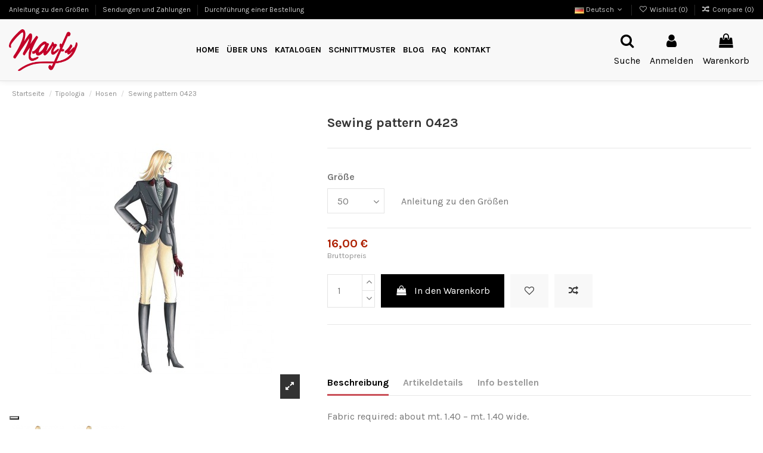

--- FILE ---
content_type: text/html; charset=utf-8
request_url: https://www.marfy.it/de/hosen/-cartamodello-0423.html
body_size: 33693
content:
<!doctype html>
<html lang="de">

<head>
    
        
  <meta charset="utf-8">


  <meta http-equiv="x-ua-compatible" content="ie=edge">



  


  


  <meta name="referrer" content="unsafe-url">



    <link rel="canonical" href="https://www.marfy.it/de/hosen/-cartamodello-0423.html">

  <title>Sewing pattern 0423</title>
  
    
    
  
  <meta name="description" content="">
  <meta name="keywords" content="">
      
    

  
          <link rel="alternate" href="https://www.marfy.it/it/pantaloni/-cartamodello-0423.html" hreflang="it">
            <link rel="alternate" href="https://www.marfy.it/it/pantaloni/-cartamodello-0423.html" hreflang="x-default">
                <link rel="alternate" href="https://www.marfy.it/en/trousers/-cartamodello-0423.html" hreflang="en">
                <link rel="alternate" href="https://www.marfy.it/fr/pantalons/-cartamodello-0423.html" hreflang="fr">
                <link rel="alternate" href="https://www.marfy.it/es/pantalones/-cartamodello-0423.html" hreflang="es">
                <link rel="alternate" href="https://www.marfy.it/de/hosen/-cartamodello-0423.html" hreflang="de">
            



    <meta  content="product">
    <meta  content="https://www.marfy.it/de/hosen/-cartamodello-0423.html">
    <meta  content="Sewing pattern 0423">
    <meta  content="Marfy srl">
    <meta  content="">
    <meta  content="https://www.marfy.it/19923-thickbox_default/-cartamodello-0423.jpg">
    <meta  content="1100">
    <meta  content="1422">





      <meta name="viewport" content="initial-scale=1,user-scalable=no,maximum-scale=1,width=device-width">
  




  <link rel="icon" type="image/vnd.microsoft.icon" href="https://www.marfy.it/img/favicon.ico?1624271660">
  <link rel="shortcut icon" type="image/x-icon" href="https://www.marfy.it/img/favicon.ico?1624271660">
    







    <link rel="stylesheet" href="/modules/ps_checkout/views/css/payments.css?version=3.6.3" type="text/css" media="all">
  <link rel="stylesheet" href="https://www.marfy.it/themes/marfy/assets/cache/theme-d04c31172.css" type="text/css" media="all">




<link rel="preconnect" href="//fonts.gstatic.com/" crossorigin>
<link rel="preconnect" href="//ajax.googleapis.com" crossorigin>
<script type="text/javascript">
    WebFontConfig = {
        google: { families: [ 'Material+Icons' ] }
    };
    (function() {
        var wf = document.createElement('script');
        wf.src = 'https://ajax.googleapis.com/ajax/libs/webfont/1/webfont.js';
        wf.type = 'text/javascript';
        wf.async = 'true';
        var s = document.getElementsByTagName('script')[0];
        s.parentNode.insertBefore(wf, s);
    })(); </script>



<link rel="preload" as="font"
      href="/themes/marfy/assets/css/font-awesome/fonts/fontawesome-webfont.woff?v=4.7.0"
      type="font/woff" crossorigin="anonymous">
<link rel="preload" as="font"
      href="/themes/marfy/assets/css/font-awesome/fonts/fontawesome-webfont.woff2?v=4.7.0"
      type="font/woff2" crossorigin="anonymous">

<link  rel="preload stylesheet"  as="style" href="/themes/marfy/assets/css/font-awesome/css/font-awesome-preload.css"
       type="text/css" crossorigin="anonymous">





  

  <script>
        var ASPath = "\/modules\/pm_advancedsearch4\/";
        var ASSearchUrl = "https:\/\/www.marfy.it\/de\/module\/pm_advancedsearch4\/advancedsearch4";
        var AdvancedEmailGuardData = {"meta":{"isGDPREnabled":true,"isLegacyOPCEnabled":false,"isLegacyMAModuleEnabled":false,"validationError":null},"settings":{"recaptcha":{"type":"v2_cbx","key":"6Le-giIcAAAAAKhs5kX-onUFzODRUa299C-NSvzn","forms":{"contact_us":{"size":"normal","align":"offset","offset":3},"register":{"size":"normal","align":"center","offset":1},"reset_password":{"size":"normal","align":"center","offset":1}},"language":"shop","theme":"light","position":"bottomright","hidden":false,"deferred":false}},"context":{"ps":{"v17":true,"v17pc":true,"v17ch":true,"v16":false,"v161":false,"v15":false},"languageCode":"de","pageName":"product"},"trans":{"genericError":"Es ist ein Fehler aufgetreten, bitte versuchen Sie es erneut."}};
        var as4_orderBySalesAsc = "Sales: Lower first";
        var as4_orderBySalesDesc = "Sales: Highest first";
        var btGapTag = {"tagContent":{"tracking_type":{"label":"tracking_type","value":"view_item"},"content_type":{"label":"content_type","value":"'product'"},"contents":{"label":"contents","value":[{"item_id":5023,"item_name":"Sewing pattern 0423","currency":"EUR","item_category":"Hosen","price":"16.00","item_brand":"No brand"}]},"coupon_name":{"label":"coupon","value":"no_coupon"},"value":{"label":"value","value":16},"currency":{"label":"currency","value":"EUR"}},"bAddToCartTrigger":false,"btnAddToCart":".add-to-cart","elementCategoryProduct":"li.product-miniature","elementRemoveCart":"a.remove-from-cart","elementShipping":"input[type=radio]","elementPayment":".ps-shown-by-js","elementlogin":"button#submit-login","elementsignup":"div.no-account","elementWishCat":"button.wishlist-button-add","elementWishProd":"button.wishlist-button-add","gaId":"G-W7467790HV","gaEnable":"1","bEnableUa":false,"sUAcode":"","ajaxUrl":"https:\/\/www.marfy.it\/de\/module\/ganalyticspro\/ajax","token":"b45c021caa8c397f4eedf05395f3888a","bRefund":false,"bPartialRefund":false,"bUseConsent":false,"bConsentHtmlElement":"","iConsentConsentLvl":0};
        var elementorFrontendConfig = {"isEditMode":"","stretchedSectionContainer":"","instagramToken":"","is_rtl":false};
        var iqitTheme = {"rm_sticky":"0","rm_breakpoint":0,"op_preloader":"0","cart_style":"side","cart_confirmation":"modal","h_layout":"4","f_fixed":"1","f_layout":"3","h_absolute":"0","h_sticky":"0","hw_width":"fullwidth","hm_submenu_width":"default","h_search_type":"full","pl_lazyload":false,"pl_infinity":false,"pl_rollover":true,"pl_crsl_autoplay":false,"pl_slider_ld":4,"pl_slider_d":4,"pl_slider_t":3,"pl_slider_p":2,"pp_thumbs":"bottom","pp_zoom":"inner","pp_image_layout":"carousel","pp_tabs":"tabha","pl_grid_qty":false};
        var iqitcompare = {"nbProducts":0};
        var iqitcountdown_days = "d.";
        var iqitextendedproduct = {"speed":"70"};
        var iqitfdc_from = 0;
        var iqitmegamenu = {"sticky":"false","containerSelector":"#wrapper > .container"};
        var iqitwishlist = {"nbProducts":0};
        var isMobile = false;
        var prestashop = {"cart":{"products":[],"totals":{"total":{"type":"total","label":"Gesamt","amount":0,"value":"0,00\u00a0\u20ac"},"total_including_tax":{"type":"total","label":"Gesamt (inkl. MwSt.)","amount":0,"value":"0,00\u00a0\u20ac"},"total_excluding_tax":{"type":"total","label":"Gesamtpreis o. MwSt.","amount":0,"value":"0,00\u00a0\u20ac"}},"subtotals":{"products":{"type":"products","label":"Zwischensumme","amount":0,"value":"0,00\u00a0\u20ac"},"discounts":null,"shipping":{"type":"shipping","label":"Versand","amount":0,"value":""},"tax":null},"products_count":0,"summary_string":"0 Artikel","vouchers":{"allowed":1,"added":[]},"discounts":[],"minimalPurchase":0,"minimalPurchaseRequired":""},"currency":{"name":"Euro","iso_code":"EUR","iso_code_num":"978","sign":"\u20ac"},"customer":{"lastname":null,"firstname":null,"email":null,"birthday":null,"newsletter":null,"newsletter_date_add":null,"optin":null,"website":null,"company":null,"siret":null,"ape":null,"is_logged":false,"gender":{"type":null,"name":null},"addresses":[]},"language":{"name":"Deutsch","iso_code":"de","locale":"de-DE","language_code":"de","is_rtl":"0","date_format_lite":"Y-m-d","date_format_full":"Y-m-d H:i:s","id":5},"page":{"title":"","canonical":null,"meta":{"title":"Sewing pattern 0423","description":"","keywords":"","robots":"index"},"page_name":"product","body_classes":{"lang-de":true,"lang-rtl":false,"country-IT":true,"currency-EUR":true,"layout-full-width":true,"page-product":true,"tax-display-enabled":true,"product-id-5023":true,"product-Sewing pattern 0423":true,"product-id-category-202":true,"product-id-manufacturer-0":true,"product-id-supplier-0":true,"product-available-for-order":true},"admin_notifications":[]},"shop":{"name":"Marfy srl","logo":"https:\/\/www.marfy.it\/img\/marfy-logo-1624271660.jpg","stores_icon":"https:\/\/www.marfy.it\/img\/logo_stores.png","favicon":"https:\/\/www.marfy.it\/img\/favicon.ico"},"urls":{"base_url":"https:\/\/www.marfy.it\/","current_url":"https:\/\/www.marfy.it\/de\/hosen\/-cartamodello-0423.html","shop_domain_url":"https:\/\/www.marfy.it","img_ps_url":"https:\/\/www.marfy.it\/img\/","img_cat_url":"https:\/\/www.marfy.it\/img\/c\/","img_lang_url":"https:\/\/www.marfy.it\/img\/l\/","img_prod_url":"https:\/\/www.marfy.it\/img\/p\/","img_manu_url":"https:\/\/www.marfy.it\/img\/m\/","img_sup_url":"https:\/\/www.marfy.it\/img\/su\/","img_ship_url":"https:\/\/www.marfy.it\/img\/s\/","img_store_url":"https:\/\/www.marfy.it\/img\/st\/","img_col_url":"https:\/\/www.marfy.it\/img\/co\/","img_url":"https:\/\/www.marfy.it\/themes\/marfy\/assets\/img\/","css_url":"https:\/\/www.marfy.it\/themes\/marfy\/assets\/css\/","js_url":"https:\/\/www.marfy.it\/themes\/marfy\/assets\/js\/","pic_url":"https:\/\/www.marfy.it\/upload\/","pages":{"address":"https:\/\/www.marfy.it\/de\/adresse","addresses":"https:\/\/www.marfy.it\/de\/adressen","authentication":"https:\/\/www.marfy.it\/de\/anmeldung","cart":"https:\/\/www.marfy.it\/de\/warenkorb","category":"https:\/\/www.marfy.it\/de\/index.php?controller=category","cms":"https:\/\/www.marfy.it\/de\/index.php?controller=cms","contact":"https:\/\/www.marfy.it\/de\/kontakt","discount":"https:\/\/www.marfy.it\/de\/Rabatt","guest_tracking":"https:\/\/www.marfy.it\/de\/auftragsverfolgung-gast","history":"https:\/\/www.marfy.it\/de\/bestellungsverlauf","identity":"https:\/\/www.marfy.it\/de\/profil","index":"https:\/\/www.marfy.it\/de\/","my_account":"https:\/\/www.marfy.it\/de\/mein-Konto","order_confirmation":"https:\/\/www.marfy.it\/de\/bestellbestatigung","order_detail":"https:\/\/www.marfy.it\/de\/index.php?controller=order-detail","order_follow":"https:\/\/www.marfy.it\/de\/bestellverfolgung","order":"https:\/\/www.marfy.it\/de\/Bestellung","order_return":"https:\/\/www.marfy.it\/de\/index.php?controller=order-return","order_slip":"https:\/\/www.marfy.it\/de\/bestellschein","pagenotfound":"https:\/\/www.marfy.it\/de\/seite-nicht-gefunden","password":"https:\/\/www.marfy.it\/de\/passwort-zuruecksetzen","pdf_invoice":"https:\/\/www.marfy.it\/de\/index.php?controller=pdf-invoice","pdf_order_return":"https:\/\/www.marfy.it\/de\/index.php?controller=pdf-order-return","pdf_order_slip":"https:\/\/www.marfy.it\/de\/index.php?controller=pdf-order-slip","prices_drop":"https:\/\/www.marfy.it\/de\/angebote","product":"https:\/\/www.marfy.it\/de\/index.php?controller=product","search":"https:\/\/www.marfy.it\/de\/suche","sitemap":"https:\/\/www.marfy.it\/de\/sitemap","stores":"https:\/\/www.marfy.it\/de\/shops","supplier":"https:\/\/www.marfy.it\/de\/lieferant","register":"https:\/\/www.marfy.it\/de\/anmeldung?create_account=1","order_login":"https:\/\/www.marfy.it\/de\/Bestellung?login=1"},"alternative_langs":{"it":"https:\/\/www.marfy.it\/it\/pantaloni\/-cartamodello-0423.html","en":"https:\/\/www.marfy.it\/en\/trousers\/-cartamodello-0423.html","fr":"https:\/\/www.marfy.it\/fr\/pantalons\/-cartamodello-0423.html","es":"https:\/\/www.marfy.it\/es\/pantalones\/-cartamodello-0423.html","de":"https:\/\/www.marfy.it\/de\/hosen\/-cartamodello-0423.html"},"theme_assets":"\/themes\/marfy\/assets\/","actions":{"logout":"https:\/\/www.marfy.it\/de\/?mylogout="},"no_picture_image":{"bySize":{"small_default":{"url":"https:\/\/www.marfy.it\/img\/p\/de-default-small_default.jpg","width":98,"height":127},"cart_default":{"url":"https:\/\/www.marfy.it\/img\/p\/de-default-cart_default.jpg","width":125,"height":162},"home_default":{"url":"https:\/\/www.marfy.it\/img\/p\/de-default-home_default.jpg","width":236,"height":305},"large_default":{"url":"https:\/\/www.marfy.it\/img\/p\/de-default-large_default.jpg","width":381,"height":492},"medium_default":{"url":"https:\/\/www.marfy.it\/img\/p\/de-default-medium_default.jpg","width":452,"height":584},"thickbox_default":{"url":"https:\/\/www.marfy.it\/img\/p\/de-default-thickbox_default.jpg","width":1100,"height":1422}},"small":{"url":"https:\/\/www.marfy.it\/img\/p\/de-default-small_default.jpg","width":98,"height":127},"medium":{"url":"https:\/\/www.marfy.it\/img\/p\/de-default-large_default.jpg","width":381,"height":492},"large":{"url":"https:\/\/www.marfy.it\/img\/p\/de-default-thickbox_default.jpg","width":1100,"height":1422},"legend":""}},"configuration":{"display_taxes_label":true,"display_prices_tax_incl":true,"is_catalog":false,"show_prices":true,"opt_in":{"partner":false},"quantity_discount":{"type":"discount","label":"Rabatt auf St\u00fcckzahl"},"voucher_enabled":1,"return_enabled":0},"field_required":[],"breadcrumb":{"links":[{"title":"Startseite","url":"https:\/\/www.marfy.it\/de\/"},{"title":"Tipologia","url":"https:\/\/www.marfy.it\/de\/tipologia\/"},{"title":"Hosen","url":"https:\/\/www.marfy.it\/de\/tipologia\/hosen\/"},{"title":"Sewing pattern 0423","url":"https:\/\/www.marfy.it\/de\/hosen\/-cartamodello-0423.html"}],"count":4},"link":{"protocol_link":"https:\/\/","protocol_content":"https:\/\/"},"time":1768866756,"static_token":"b45c021caa8c397f4eedf05395f3888a","token":"bb3596d9242ac297de9e42a509083c25","debug":false};
        var psemailsubscription_subscription = "https:\/\/www.marfy.it\/de\/module\/ps_emailsubscription\/subscription";
      </script>



  <!-- ProductVideo vars -->
<script type="text/javascript">
        var pv_force_thumb_size = 0;
        var pv_disable_autosize = 0;
        var pv_disable_replace = 0;
        var pv_disable_img_hide = 0;
        var pv_hide_image_container = 0;
        var pv_side_position = 4;
        var pv_thumb_add_width = 0;
        var pv_image_zindex = 999;
        var pv_load_delay = 0;
        var pv_deep_select = 0;
        var pv_thumb_dir = 0;
        var pv_default = 0;
        var pv_auto = 0;
        var pv_limit = 0;
        var pv_click_to_activate = 0;
        var pv_custom_img_slider_refresh = 0;
        var pv_custom_slider_sync = 0;
        var pv_rel = 0;
        var pv_cont = 1;
        var pv_info = 0;
        var pv_priv = 1;
        var pv_loop = 1;
        var pv_pos = 1;
        var pv_vim_portrait = 1;
        var PV_VIM_MUTED = 0;
        var pv_vim_loop = 1;
        var pv_vim_byline = 1;
        var pv_vim_badge = 1;
        var pv_vim_title = 1;
        var pv_vim_autoplay = 1;
        var pv_force_hide_preview = 0;
        var pv_force_button = 0;
        var pv_force_controls = 0;
        var pv_force_close = 0;
        var pv_no_padding = 0;
        var pv_fancy_link = 1;
            var pv_main_image = '';
        var pv_image_container = '';
        var pv_videoholder_placement = '';
        var pv_clt = 'li';
        var pv_custom_img_slider = '0';
        var pv_custom_img_slider_selector = '';
        var pv_custom_main_img_slider_selector = '';
        var pv_click_behaviour_type = 'mousedown';
        var pv_list_cust_holder = '';
        var pv_list_cust_button_holder = '';
        var pv_list_cust_button_insert = '1';
        var pv_list_cust_filter = '';
        var pv_list_cust_selector = '';
        var pv_vim_color = '#00adef';
        var pv_burl = '/';
            var pv_thumb_before = '';         var pv_thumb_after = '';         var pv_custom_main_img_slider_pre = '';         var pv_custom_main_img_slider_post = '';          
    var pv_video_list = false;
    
    </script>
<!-- Video Microdata Start -->
<!-- Video Microdata End -->	<script type="text/javascript" src="/modules/facebookpsconnect/views/js/jquery-1.11.0.min.js"></script>
	<script type="text/javascript" src="/modules/facebookpsconnect/views/js/module.js"></script>

<script type="text/javascript">
	// instantiate object
	var fbpsc = fbpsc || new FpcModule('fbpsc');
	// get errors translation
		fbpsc.msgs = {"id":"Sie haben die Anwendungs-ID nicht eingegeben","secret":"Sie haben die Anwendung Secret nicht eingegeben","htmlElement":"Sie haben das HTML-Element nicht eingegeben","positionName":"Sie haben das Namensfeld nicht ausgef\u00fcllt","padding":"Sie haben das Padding nicht eingegeben oder es handelt sich nicht um eine GANZE ZAHL","margin":"Sie haben den Seitenrand nicht ausgef\u00fcllt, oder es handelt sich nicht um eine GANZE ZAHL","callback":"Sie haben die Anwendungs-Redirect-URL nicht eingegeben","scope":"Sie haben den Bereich der App-Berechtigungen nicht ausgef\u00fcllt","developerKey":"Sie haben den Entwicklerschl\u00fcssel nicht ausgef\u00fcllt","socialEmail":"Sie haben Ihre E-Mail nicht angegeben","delete":"L\u00f6schen","prefixCode":"Sie m\u00fcssen den Pr\u00e4fix-Code festlegen","voucherAmount":"Sie m\u00fcssen den Gutscheinbetrag festlegen","voucherPercent":"Sie m\u00fcssen den Rabattprozentsatz des Gutscheins festlegen","apiType":"Sie m\u00fcssen eine Anschlussmethode ausw\u00e4hlen","defaultText":"Sie m\u00fcssen den Standardtext eingeben"};
	
	
	// set URL of admin img
	fbpsc.sImgUrl = '/modules/facebookpsconnect/views/img/';

	// set URL of admin img
	fbpsc.sAdminImgUrl = '/img/admin/';

	// set URL of module's web service
		fbpsc.sWebService = '/modules/facebookpsconnect/ws-facebookpsconnect.php';
	fbpsc.sShortCodeUrl = 'https://www.marfy.it/de/module/facebookpsconnect/shortcode';
	

</script>
<script type="text/javascript">
    var psitau = psitau || { };
    psitau.product_urls = {"#\/70-grosse-50":[{"group":"7","value":"70"}]};
</script>
<script type="text/javascript">
var _iub = _iub || [];
_iub.csConfiguration = {"invalidateConsentWithoutLog":true,"cookiePolicyInOtherWindow":true,"reloadOnConsent":true,"consentOnContinuedBrowsing":false,"perPurposeConsent":true,"whitelabel":false,"lang":"de","siteId":2354260,"floatingPreferencesButtonDisplay":"bottom-left","cookiePolicyId":66637803, "banner":{ "closeButtonDisplay":false,"acceptButtonDisplay":true,"customizeButtonDisplay":true,"acceptButtonColor":"#0073CE","acceptButtonCaptionColor":"white","customizeButtonColor":"#DADADA","customizeButtonCaptionColor":"#4D4D4D","rejectButtonDisplay":true,"rejectButtonColor":"#0073CE","rejectButtonCaptionColor":"white","listPurposes":true,"explicitWithdrawal":true,"position":"float-bottom-center","textColor":"black","backgroundColor":"white" }};
</script>
<script type="text/javascript" src="//cdn.iubenda.com/cs/iubenda_cs.js" charset="UTF-8" async></script>
			<script type='text/javascript'>
				var iCallback = function(){};

				if('callback' in _iub.csConfiguration) {
					if('onConsentGiven' in _iub.csConfiguration.callback) iCallback = _iub.csConfiguration.callback.onConsentGiven;

					_iub.csConfiguration.callback.onConsentGiven = function() {
						iCallback();

						jQuery('noscript._no_script_iub').each(function (a, b) { var el = jQuery(b); el.after(el.html()); });
					};
				};
			</script>	<script async src="https://www.googletagmanager.com/gtag/js?id=G-W7467790HV"></script>

	<meta data-module="adp-microdatos-opengraph-begin_p17v2.2.14" />
	<meta property="og:url" content="https://www.marfy.it/de/hosen/-cartamodello-0423.html" />

	<meta property="og:title" content="Sewing pattern 0423" />
	<meta property="og:site_name" content="Marfy srl" />
	<meta property="og:locale" content="de" />
			<meta property="og:locale:alternate" content="it" />
				<meta property="og:locale:alternate" content="en" />
				<meta property="og:locale:alternate" content="fr" />
				<meta property="og:locale:alternate" content="es" />
		
	<meta property="og:type" content="product" />

		
		<meta property="product:retailer_item_id" content="5023"/>
	
			<meta property="og:image" content="https://www.marfy.it/19923-large_default/-cartamodello-0423.jpg"/>
		<meta property="og:image:type" content="image/jpeg"/>
		<meta property="og:image:width" content="381"/>
		<meta property="og:image:height" content="492"/>
		<meta property="og:image:alt" content="Sewing pattern 0423"/>
	
						<meta property="product:availability" content="instock"/>
			
	
	
 			<meta property="product:condition" content="new" />
	
								<meta property="product:price:amount" content="16.00" />
			<meta property="product:price:currency" content="EUR" />
			
		  	<meta property="product:weight:value" content="0.010000"/>
	  	<meta property="product:weight:units" content="kg"/>
	
	
<!-- TwitterCard -->
<meta name="twitter:card" content="summary_large_image">

	<meta name="twitter:title" content="Sewing pattern 0423">



			<meta property="twitter:image" content="https://www.marfy.it/19923-large_default/-cartamodello-0423.jpg"/>
		<meta property="twitter:image:alt" content="Sewing pattern 0423"/>
	


<meta name="twitter:site" content="Marfy srl">

<meta name="twitter:creator" content="Marfy srl">

<meta name="twitter:domain" content="https://www.marfy.it/de/hosen/-cartamodello-0423.html">
	
	<meta data-module="adp-microdatos-opengraph-end_p17v2.2.14" />

<meta data-module="adp-microdatos-jsonld-begin_p17v2.2.14" />

<!-- Microdatos Organization -->
	
<script type="application/ld+json">
{
    "@context": "http://schema.org",
    "@type" : "Organization",
    "name" : "Marfy srl",
    "url" : "https://www.marfy.it/",
    "logo" : [
    	{

    	"@type" : "ImageObject",
    	"url" : "https://www.marfy.it/img/marfy-logo-1624271660.jpg"
    	}
    ],
    "email" : "marfy@marfy.it"
			,"address": {
	    "@type": "PostalAddress",
	    "addressLocality": "Ferrara",
	    "postalCode": "44123",
	    "streetAddress": "Via Borgo Punta, 74\/A",
	    "addressRegion": "Ferrara",
	    "addressCountry": "IT"
	}
			,"contactPoint" : [
		{
			"@type" : "ContactPoint",
	    	"telephone" : "0532.750.286",
	    	"contactType" : "customer service",
			"contactOption": "TollFree",
	    	"availableLanguage": [ 
	    			    				    				"Italiano"
	    				    			    				    				,"English"
	    				    			    				    				,"Français"
	    				    			    				    				,"Español"
	    				    			    				    				,"Deutsch"
	    				    			    	]
	    } 
	]
	}
</script>


<!-- Microdatos Webpage -->
	
<script type="application/ld+json">
{
    "@context": "http://schema.org",
    "@type" : "WebPage",
    "isPartOf": [{
        "@type":"WebSite",
        "url":  "https://www.marfy.it/de/",
        "name": "Marfy srl"
    }],
    "name": "Sewing pattern 0423",
    "url": "https://www.marfy.it/de/hosen/-cartamodello-0423.html"
}
</script>



<!-- Microdatos Breadcrumb -->
	<script type="application/ld+json">
    {
        "itemListElement": [
            {
                "item": "https://www.marfy.it/de/",
                "name": "Startseite",
                "position": 1,
                "@type": "ListItem"
            }, 
            {
                "item": "https://www.marfy.it/de/tipologia/",
                "name": "Tipologia",
                "position": 2,
                "@type": "ListItem"
            }, 
            {
                "item": "https://www.marfy.it/de/tipologia/hosen/",
                "name": "Hosen",
                "position": 3,
                "@type": "ListItem"
            } 
        ],
        "@context": "https://schema.org/",
        "@type": "BreadcrumbList"
    }
</script>

<!-- Microdatos Producto -->
	<script type="application/ld+json">
{
    "name": "Sewing pattern 0423",
    "image": ["https:\/\/www.marfy.it\/19923-large_default\/-cartamodello-0423.jpg","https:\/\/www.marfy.it\/19924-large_default\/-cartamodello-0423.jpg"],
    "url": "https://www.marfy.it/de/hosen/-cartamodello-0423.html",
    "productID": "5023",
    "category": "hosen",
    "sku": "0423",
    "offers": {
        "availability": "https://schema.org/InStock",
 
        "price": "16.00",
        "priceCurrency": "EUR",
        "url": "https://www.marfy.it/de/hosen/-cartamodello-0423.html",
              "itemCondition": "https://schema.org/NewCondition",
                "seller":{
            "name": "Marfy srl",
            "@type": "Organization"
        },
          "@type": "Offer"
  },    "@context": "https://schema.org/",
    "@type": "Product"
}
</script>


<meta data-module="adp-microdatos-jsonld-end_p17v2.2.14" /><script src="https://cdn.brevo.com/js/sdk-loader.js" async></script>
<script>
    window.Brevo = window.Brevo || [];
    Brevo.push([
        "init",
        {
            client_key: "e39jj2qu6j43783o0otbsnmh",
            email_id: "",
        },
    ]);
</script>




    
            <meta  content="16">
        <meta  content="EUR">
        <meta  content="16">
        <meta  content="EUR">
                <meta  content="0.010000">
        <meta  content="kg">
    
    

    </head>

<body id="product" class="lang-de country-it currency-eur layout-full-width page- tax-display-enabled body-desktop-header-style-w-4">


    




    


<main id="main-page-content"  >
    
            

    <header id="header" class="desktop-header-style-w-4">
        
            
  <div class="header-banner">
    
  </div>




            <nav class="header-nav">
        <div class="container">
    
        <div class="row justify-content-between">
            <div class="col col-auto col-md left-nav">
                                            <div class="block-iqitlinksmanager block-iqitlinksmanager-2 block-links-inline d-inline-block">
            <ul>
                                                            <li>
                            <a
                                    href="https://www.marfy.it/de/content/anleitung-zu-den-groessen.html"
                                    title=""                                                                >
                                Anleitung zu den Größen
                            </a>
                        </li>
                                                                                <li>
                            <a
                                    href="https://www.marfy.it/de/content/sendungen-und-zahlungen.html"
                                    title=""                                                                >
                                Sendungen und Zahlungen
                            </a>
                        </li>
                                                                                <li>
                            <a
                                    href="https://www.marfy.it/de/content/durchfuehrung-einer-bestellung.html"
                                    title=""                                                                >
                                Durchführung einer Bestellung
                            </a>
                        </li>
                                                </ul>
        </div>
    
            </div>
            <div class="col col-auto center-nav text-center">
                
             </div>
            <div class="col col-auto col-md right-nav text-right">
                

<div id="language_selector" class="d-inline-block">
    <div class="language-selector-wrapper d-inline-block">
        <div class="language-selector dropdown js-dropdown">
            <a class="expand-more" data-toggle="dropdown" data-iso-code="de"><img width="16" height="11" src="https://www.marfy.it/img/l/5.jpg" alt="Deutsch" class="img-fluid lang-flag" /> Deutsch <i class="fa fa-angle-down fa-fw" aria-hidden="true"></i></a>
            <div class="dropdown-menu">
                <ul>
                                            <li >
                            <a href="https://www.marfy.it/it/pantaloni/-cartamodello-0423.html" rel="alternate" hreflang="it"
                               class="dropdown-item"><img width="16" height="11" src="https://www.marfy.it/img/l/1.jpg" alt="Italiano" class="img-fluid lang-flag"  data-iso-code="it"/> Italiano</a>
                        </li>
                                            <li >
                            <a href="https://www.marfy.it/en/trousers/-cartamodello-0423.html" rel="alternate" hreflang="en"
                               class="dropdown-item"><img width="16" height="11" src="https://www.marfy.it/img/l/2.jpg" alt="English" class="img-fluid lang-flag"  data-iso-code="en"/> English</a>
                        </li>
                                            <li >
                            <a href="https://www.marfy.it/fr/pantalons/-cartamodello-0423.html" rel="alternate" hreflang="fr"
                               class="dropdown-item"><img width="16" height="11" src="https://www.marfy.it/img/l/3.jpg" alt="Français" class="img-fluid lang-flag"  data-iso-code="fr"/> Français</a>
                        </li>
                                            <li >
                            <a href="https://www.marfy.it/es/pantalones/-cartamodello-0423.html" rel="alternate" hreflang="es"
                               class="dropdown-item"><img width="16" height="11" src="https://www.marfy.it/img/l/4.jpg" alt="Español" class="img-fluid lang-flag"  data-iso-code="es"/> Español</a>
                        </li>
                                            <li  class="current" >
                            <a href="https://www.marfy.it/de/hosen/-cartamodello-0423.html" rel="alternate" hreflang="de"
                               class="dropdown-item"><img width="16" height="11" src="https://www.marfy.it/img/l/5.jpg" alt="Deutsch" class="img-fluid lang-flag"  data-iso-code="de"/> Deutsch</a>
                        </li>
                                    </ul>
            </div>
        </div>
    </div>
</div>
<div class="d-inline-block">
    <a href="//www.marfy.it/de/module/iqitwishlist/view">
        <i class="fa fa-heart-o fa-fw" aria-hidden="true"></i> Wishlist (<span
                id="iqitwishlist-nb"></span>)
    </a>
</div>
<div class="d-inline-block">
    <a href="//www.marfy.it/de/module/iqitcompare/comparator">
        <i class="fa fa-random fa-fw" aria-hidden="true"></i> <span>Compare (<span
                    id="iqitcompare-nb"></span>)</span>
    </a>
</div>

             </div>
        </div>

                        </div>
            </nav>
        



<div id="desktop-header" class="desktop-header-style-4">
    
            
<div class="header-top">
    <div id="desktop-header-container" class="container">
        <div class="row align-items-center">
                            <div class="col col-auto col-header-left">
                    <div id="desktop_logo">
                        <a href="https://www.marfy.it/">
                            <img class="logo img-fluid"
                                 src="https://www.marfy.it/img/marfy-logo-1624271660.jpg"                                  alt="Marfy srl">
                        </a>
                    </div>
                    
                </div>
                <div class="col col-header-center col-header-menu">
                                        	<div id="iqitmegamenu-wrapper" class="iqitmegamenu-wrapper iqitmegamenu-all">
		<div class="container container-iqitmegamenu">
		<div id="iqitmegamenu-horizontal" class="iqitmegamenu  clearfix" role="navigation">

								
				<nav id="cbp-hrmenu" class="cbp-hrmenu cbp-horizontal cbp-hrsub-narrow">
					<ul>
												<li id="cbp-hrmenu-tab-1" class="cbp-hrmenu-tab cbp-hrmenu-tab-1 ">
	<a href="https://www.marfy.it/de/" class="nav-link" >

								<span class="cbp-tab-title">
								Home</span>
														</a>
													</li>
												<li id="cbp-hrmenu-tab-4" class="cbp-hrmenu-tab cbp-hrmenu-tab-4 ">
	<a href="https://www.marfy.it/de/content/ueber-uns.html" class="nav-link" >

								<span class="cbp-tab-title">
								Über Uns</span>
														</a>
													</li>
												<li id="cbp-hrmenu-tab-7" class="cbp-hrmenu-tab cbp-hrmenu-tab-7 ">
	<a href="https://www.marfy.it/de/katalogen/" class="nav-link" >

								<span class="cbp-tab-title">
								Katalogen</span>
														</a>
													</li>
												<li id="cbp-hrmenu-tab-6" class="cbp-hrmenu-tab cbp-hrmenu-tab-6  cbp-has-submeu">
	<a role="button" class="cbp-empty-mlink nav-link">

								<span class="cbp-tab-title">
								Schnittmuster <i class="fa fa-angle-down cbp-submenu-aindicator"></i></span>
														</a>
														<div class="cbp-hrsub col-3">
								<div class="cbp-hrsub-inner">
									<div class="container iqitmegamenu-submenu-container">
									
																																	




<div class="row menu_row menu-element  first_rows menu-element-id-1">
                

                                                




    <div class="col-12 cbp-menu-column cbp-menu-element menu-element-id-2 ">
        <div class="cbp-menu-column-inner">
                        
                
                
                                            <ul class="cbp-links cbp-valinks">
                                                                                                <li><a href="/de/unsere-schnittmuster/"
                                           >Unsere Schnittmuster</a>
                                    </li>
                                                                                                                                <li><a href="/de/schnittmuster/schnittmuster-als-pdf/"
                                           >Schnittmuster als PDF</a>
                                    </li>
                                                                                                                                <li><a href="/de/unsere-schnittmuster/kostenlose-schnittmustern/"
                                           >Kostenlose Schnittmustern</a>
                                    </li>
                                                                                                                                <li><a href="/de/content/schnittmuster-marfy.html"
                                           >Wie ist das Marfy-Muster</a>
                                    </li>
                                                                                                                                <li><a href="/de/content/schnittmuster-in-pdf-format.html"
                                           >Wie ist das PDF-Muster</a>
                                    </li>
                                                                                                                                <li><a href="/de/content/anleitung-zu-den-groessen.html"
                                           >Anleitung zu den Gr&amp;ouml;&amp;szlig;en</a>
                                    </li>
                                                                                                                                <li><a href="https://www.marfy.it/de/content/vorbereitung-der-modelle.html"
                                           >Vorbereitung der Modelle</a>
                                    </li>
                                                                                    </ul>
                    
                
            

            
            </div>    </div>
                            
                </div>
																					
																			</div>
								</div>
							</div>
													</li>
												<li id="cbp-hrmenu-tab-2" class="cbp-hrmenu-tab cbp-hrmenu-tab-2 ">
	<a href="/de/blog/" class="nav-link" >

								<span class="cbp-tab-title">
								Blog</span>
														</a>
													</li>
												<li id="cbp-hrmenu-tab-3" class="cbp-hrmenu-tab cbp-hrmenu-tab-3 ">
	<a href="https://www.marfy.it/de/content/faq.html" class="nav-link" >

								<span class="cbp-tab-title">
								FAQ</span>
														</a>
													</li>
												<li id="cbp-hrmenu-tab-5" class="cbp-hrmenu-tab cbp-hrmenu-tab-5 ">
	<a href="/de/kontakt" class="nav-link" >

								<span class="cbp-tab-title">
								Kontakt</span>
														</a>
													</li>
											</ul>
				</nav>
		</div>
		</div>
		<div id="sticky-cart-wrapper"></div>
	</div>

<div id="_desktop_iqitmegamenu-mobile">
	<div id="iqitmegamenu-mobile">
		
		<ul>
		



	
	<li><a  href="https://www.marfy.it/de/" >Startseite</a></li><li><a  href="https://www.marfy.it/de/content/ueber-uns.html" >Über Uns</a></li><li><a  href="https://www.marfy.it/de/katalogen/" >Katalogen</a></li><li><a  href="/de/unsere-schnittmuster/" >Unsere Schnittmuster</a></li><li><a  href="/de/schnittmuster/schnittmuster-als-pdf/" >Schnittmuster als PDF</a></li><li><a  href="/de/unsere-schnittmuster/kostenlose-schnittmustern/" >Kostenlose Schnittmustern</a></li><li><a  href="/de/content/schnittmuster-marfy.html" >Wie ist das Marfy-Muster</a></li><li><a  href="/de/content/schnittmuster-in-pdf-format.html" >Wie ist das PDF-Muster</a></li><li><a  href="https://www.marfy.it/de/content/vorbereitung-der-modelle.html" >Vorbereitung der Modelle</a></li><li><a  href="https://www.marfy.it/de/content/faq.html" >FAQ</a></li>
		</ul>
		
	</div>
</div>

                    
                </div>
                        <div class="col col-auto col-header-right">
                <div class="row no-gutters justify-content-end">
                                            <div id="header-search-btn" class="col col-auto header-btn-w header-search-btn-w">
    <a data-toggle="dropdown" id="header-search-btn-drop"  class="header-btn header-search-btn" data-display="static">
        <i class="fa fa-search fa-fw icon" aria-hidden="true"></i>
        <span class="title">Suche</span>
    </a>
        <div class="dropdown-menu-custom  dropdown-menu">
        <div class="dropdown-content modal-backdrop fullscreen-search">
            
<!-- Block search module TOP -->
<div id="search_widget" class="search-widget" data-search-controller-url="https://www.marfy.it/de/module/iqitsearch/searchiqit">
    <form method="get" action="https://www.marfy.it/de/module/iqitsearch/searchiqit">
        <div class="input-group">
            <input type="text" name="s" value="" data-all-text="Show all results"
                   data-blog-text="Blog post"
                   data-product-text="Product"
                   data-brands-text="Marke"
                   placeholder="Durchsuchen Sie unseren Katalog" class="form-control form-search-control" />
            <button type="submit" class="search-btn">
                <i class="fa fa-search"></i>
            </button>
        </div>
    </form>
</div>
<!-- /Block search module TOP -->

            <div id="fullscreen-search-backdrop"></div>
        </div>
    </div>
    </div>
                    
                    
                                            <div id="header-user-btn" class="col col-auto header-btn-w header-user-btn-w">
            <a href="https://www.marfy.it/de/mein-Konto"
           title="Anmelden zu Ihrem Kundenbereich"
           rel="nofollow" class="header-btn header-user-btn">
            <i class="fa fa-user fa-fw icon" aria-hidden="true"></i>
            <span class="title">Anmelden</span>
        </a>
    </div>









                                        

                    

                                            
                                                    <div id="ps-shoppingcart-wrapper" class="col col-auto">
    <div id="ps-shoppingcart"
         class="header-btn-w header-cart-btn-w ps-shoppingcart side-cart">
         <div id="blockcart" class="blockcart cart-preview"
         data-refresh-url="//www.marfy.it/de/module/ps_shoppingcart/ajax">
        <a id="cart-toogle" class="cart-toogle header-btn header-cart-btn" data-toggle="dropdown" data-display="static">
            <i class="fa fa-shopping-bag fa-fw icon" aria-hidden="true"><span class="cart-products-count-btn  d-none">0</span></i>
            <span class="info-wrapper">
            <span class="title">Warenkorb</span>
            <span class="cart-toggle-details">
            <span class="text-faded cart-separator"> / </span>
                            Empty
                        </span>
            </span>
        </a>
        <div id="_desktop_blockcart-content" class="dropdown-menu-custom dropdown-menu">
    <div id="blockcart-content" class="blockcart-content" >
        <div class="cart-title">
            <span class="modal-title">Your cart</span>
            <button type="button" id="js-cart-close" class="close">
                <span>×</span>
            </button>
            <hr>
        </div>
                    <span class="no-items">Es gibt keine Artikel mehr in Ihrem Warenkorb</span>
            </div>
</div> </div>




    </div>
</div>
                                                
                                    </div>
                
            </div>
            <div class="col-12">
                <div class="row">
                    <div class="bootstrap">
	</div>
                </div>
            </div>
        </div>
    </div>
</div>


    </div>



    <div id="mobile-header" class="mobile-header-style-2">
                    <div id="mobile-header-sticky">
    <div class="container">
        <div class="mobile-main-bar">
            <div class="row no-gutters align-items-center row-mobile-header">
                <div class="col col-mobile-logo">
                    <a href="https://www.marfy.it/">
                        <img class="logo img-fluid"
                             src="https://www.marfy.it/img/marfy-logo-1624271660.jpg"                              alt="Marfy srl">
                    </a>
                </div>
                <div id="mobile-btn-search" class="col col-auto col-mobile-btn col-mobile-btn-search">
                    <a  class="m-nav-btn" data-toggle="dropdown" data-display="static"><i class="fa fa-search" aria-hidden="true"></i>
                        <span>Search</span></a>
                    <div id="search-widget-mobile" class="dropdown-content dropdown-menu dropdown-mobile search-widget">
                        
                                                    
<!-- Block search module TOP -->
<form method="get" action="https://www.marfy.it/de/module/iqitsearch/searchiqit">
    <div class="input-group">
        <input type="text" name="s" value=""
               placeholder="Suche"
               data-all-text="Show all results"
               data-blog-text="Blog post"
               data-product-text="Product"
               data-brands-text="Marke"
               class="form-control form-search-control">
        <button type="submit" class="search-btn">
            <i class="fa fa-search"></i>
        </button>
    </div>
</form>
<!-- /Block search module TOP -->

                                                
                    </div>
                </div>
                <div class="col col-auto col-mobile-btn col-mobile-btn-account">
                    <a href="https://www.marfy.it/de/mein-Konto" class="m-nav-btn"><i class="fa fa-user" aria-hidden="true"></i>
                        <span>     
                                                            Anmelden
                                                        </span></a>
                </div>
                
                                <div
                     class="col col-auto col-mobile-btn col-mobile-btn-cart ps-shoppingcart side-cart">
                    <div id="mobile-cart-wrapper">
                        <a id="mobile-cart-toogle" class="m-nav-btn" data-display="static" data-toggle="dropdown"><i class="fa fa-shopping-bag mobile-bag-icon" aria-hidden="true"><span id="mobile-cart-products-count" class="cart-products-count cart-products-count-btn">
                                    
                                                                            0
                                                                        
                                </span></i>
                            <span>Warenkorb</span></a>
                        <div id="_mobile_blockcart-content" class="dropdown-menu-custom dropdown-menu"></div>
                    </div>
                </div>
                                <div class="col col-auto col-mobile-btn col-mobile-btn-menu col-mobile-menu-dropdown">
                    <a class="m-nav-btn" data-toggle="dropdown" data-display="static"><i class="fa fa-bars" aria-hidden="true"></i>
                        <span>Menu</span></a>
                    <div id="mobile_menu_click_overlay"></div>
                    <div id="_mobile_iqitmegamenu-mobile" class="dropdown-menu-custom dropdown-menu"></div>
                </div>
            </div>
        </div>
    </div>
</div>            </div>



        
    </header>
    

    <section id="wrapper">
        
        
<div class="container">
<nav data-depth="4" class="breadcrumb">
                <div class="row align-items-center">
                <div class="col">
                    <ol  >
                        
                            


                                 
                                                                            <li   >
                                            <a  href="https://www.marfy.it/de/"><span >Startseite</span></a>
                                            <meta  content="1">
                                        </li>
                                                                    

                            


                                 
                                                                            <li>
                                            <span>Tipologia</span>
                                        </li>
                                                                    

                            


                                 
                                                                            <li>
                                            <span>Hosen</span>
                                        </li>
                                                                    

                            


                                 
                                                                            <li>
                                            <span>Sewing pattern 0423</span>
                                        </li>
                                                                    

                                                    
                    </ol>
                </div>
                <div class="col col-auto"> </div>
            </div>
            </nav>

</div>
        <div id="inner-wrapper" class="container">
            
            
                
<aside id="notifications">
    
    
    
    </aside>
            

            

                
    <div id="content-wrapper">
        
        
    <section id="main"  >
        <div id="product-preloader"><i class="fa fa-circle-o-notch fa-spin"></i></div>
        <div id="main-product-wrapper" class="product-container">
        <meta  content="https://www.marfy.it/de/hosen/-cartamodello-0423.html#/70-grosse-50">

        
        
                    <meta  content="no">
        

        <div class="row product-info-row">
            <div class="col-md-5 col-product-image">
                
                        

                            
                                    <div class="images-container images-container-bottom">
                    
    <div class="product-cover">

        

    <ul class="product-flags">
            </ul>


        <div id="product-images-large" class="product-images-large swiper-container">
            <div class="swiper-wrapper">
                                                            <div class="product-lmage-large swiper-slide">
                            <div class="easyzoom easyzoom-product">
                                <a href="https://www.marfy.it/19923-thickbox_default/-cartamodello-0423.jpg" class="js-easyzoom-trigger" rel="nofollow"></a>
                            </div>
                            <a class="expander" data-toggle="modal" data-target="#product-modal"><span><i class="fa fa-expand" aria-hidden="true"></i></span></a>                            <img
                                    data-src="https://www.marfy.it/19923-large_default/-cartamodello-0423.jpg"
                                    data-image-large-src="https://www.marfy.it/19923-thickbox_default/-cartamodello-0423.jpg"
                                    alt="Sewing pattern 0423"
                                    title="Sewing pattern 0423"
                                    
                                    content="https://www.marfy.it/19923-large_default/-cartamodello-0423.jpg"
                                    width="381"
                                    height="492"
                                    src="data:image/svg+xml,%3Csvg xmlns='http://www.w3.org/2000/svg' viewBox='0 0 381 492'%3E%3C/svg%3E"
                                    class="img-fluid swiper-lazy"
                            >
                        </div>
                                            <div class="product-lmage-large swiper-slide">
                            <div class="easyzoom easyzoom-product">
                                <a href="https://www.marfy.it/19924-thickbox_default/-cartamodello-0423.jpg" class="js-easyzoom-trigger" rel="nofollow"></a>
                            </div>
                            <a class="expander" data-toggle="modal" data-target="#product-modal"><span><i class="fa fa-expand" aria-hidden="true"></i></span></a>                            <img
                                    data-src="https://www.marfy.it/19924-large_default/-cartamodello-0423.jpg"
                                    data-image-large-src="https://www.marfy.it/19924-thickbox_default/-cartamodello-0423.jpg"
                                    alt="Sewing pattern 0423"
                                    title="Sewing pattern 0423"
                                    
                                    content="https://www.marfy.it/19924-large_default/-cartamodello-0423.jpg"
                                    width="381"
                                    height="492"
                                    src="data:image/svg+xml,%3Csvg xmlns='http://www.w3.org/2000/svg' viewBox='0 0 381 492'%3E%3C/svg%3E"
                                    class="img-fluid swiper-lazy"
                            >
                        </div>
                                                </div>
            <div class="swiper-button-prev swiper-button-inner-prev swiper-button-arrow"></div>
            <div class="swiper-button-next swiper-button-inner-next swiper-button-arrow"></div>
        </div>
    </div>

            

        <div class="js-qv-mask mask">
        <div id="product-images-thumbs" class="product-images js-qv-product-images swiper-container">
            <div class="swiper-wrapper">
                           <div class="swiper-slide"> <div class="thumb-container">
                    <img
                            class="thumb js-thumb  selected img-fluid swiper-lazy"
                            data-image-medium-src="https://www.marfy.it/19923-medium_default/-cartamodello-0423.jpg"
                            data-image-large-src="https://www.marfy.it/19923-thickbox_default/-cartamodello-0423.jpg"
                            src="data:image/svg+xml,%3Csvg xmlns='http://www.w3.org/2000/svg' viewBox='0 0 452 584'%3E%3C/svg%3E"
                            data-src="https://www.marfy.it/19923-medium_default/-cartamodello-0423.jpg"
                            alt=""
                            title=""
                            width="452"
                            height="584"
                            
                    >
                </div> </div>
                           <div class="swiper-slide"> <div class="thumb-container">
                    <img
                            class="thumb js-thumb img-fluid swiper-lazy"
                            data-image-medium-src="https://www.marfy.it/19924-medium_default/-cartamodello-0423.jpg"
                            data-image-large-src="https://www.marfy.it/19924-thickbox_default/-cartamodello-0423.jpg"
                            src="data:image/svg+xml,%3Csvg xmlns='http://www.w3.org/2000/svg' viewBox='0 0 452 584'%3E%3C/svg%3E"
                            data-src="https://www.marfy.it/19924-medium_default/-cartamodello-0423.jpg"
                            alt=""
                            title=""
                            width="452"
                            height="584"
                            
                    >
                </div> </div>
                        </div>
            <div class="swiper-button-prev swiper-button-inner-prev swiper-button-arrow"></div>
            <div class="swiper-button-next swiper-button-inner-next swiper-button-arrow"></div>
        </div>
    </div>
    
            </div>




                            

                            
                                <div class="after-cover-tumbnails text-center">






</div>
                            

                            
                                <div class="after-cover-tumbnails2 mt-4"></div>
                            
                        
                
            </div>

            <div class="col-md-7 col-product-info">
                <div id="col-product-info">
                
                    <div class="product_header_container clearfix">

                        
                                                                                                                

                        
                        <h1 class="h1 page-title" ><span>Sewing pattern 0423</span></h1>
                    
                        
                                                                                                                                            

                        
                            
                        

                                            </div>
                

                <div class="product-information">
                    
                        <div id="product-description-short-5023"
                              class="rte-content product-description"></div>
                    

                    
                    <div class="product-actions">
                        
                            <form action="https://www.marfy.it/de/warenkorb" method="post" id="add-to-cart-or-refresh">
                                <input type="hidden" name="token" value="b45c021caa8c397f4eedf05395f3888a">
                                <input type="hidden" name="id_product" value="5023"
                                       id="product_page_product_id">
                                <input type="hidden" name="id_customization" value="0"
                                       id="product_customization_id">

                                
                                    
                                    <div class="product-variants">
                    <div class="clearfix product-variants-item product-variants-item-7">
            <span class="form-control-label">Größe</span>
                            <div class="custom-select2">
                <select
                        id="group_7"
                        data-product-attribute="7"
                        name="group[7]"
                        class="form-control form-control-select">
                                            <option value="70"
                                title="50" selected="selected">50</option>
                                    </select>
                </div>
                                                        <a href="//www.marfy.it/de/content/anleitung-zu-den-groessen.html" class="ml-4" target="_blank">Anleitung zu den Größen</a>
                                    </div>
            </div>




                                

                                
                                                                    

                                                                    <div class="product_p_price_container">
                                    
                                        


    <div class="product-prices">

        
                    







                            
                            
        

        
            <div class=""
                 
                 
                 
            >

                                    <link  href="https://schema.org/InStock"/>
                                <meta  content="EUR">
                <meta  content="https://www.marfy.it/de/hosen/-cartamodello-0423.html#/70-grosse-50">


                <div>
                    <span class="current-price"><span  class="product-price" content="16">16,00 €</span></span>
                                    </div>

                
                                    
            </div>
        

        
                    

        
                    

        
                    

        

        <div class="tax-shipping-delivery-label text-muted">
                            Bruttopreis
                        
            
                                                </div>
        
            </div>






                                    
                                    </div>
                                
                                
                                    

<div class="product-add-to-cart pt-3">

    
                    
                <div class="row extra-small-gutters product-quantity ">
                    <div class="col col-12 col-sm-auto col-add-qty">
                        <div class="qty ">
                            <input
                                    type="number"
                                    name="qty"
                                    id="quantity_wanted"
                                    value="1"
                                    class="input-group "
                                    min="1"
                            >
                        </div>
                    </div>
                    <div class="col col-12 col-sm-auto col-add-btn ">
                        <div class="add">
                            <button
                                    class="btn btn-primary btn-lg add-to-cart"
                                    data-button-action="add-to-cart"
                                    type="submit"
                                                                >
                                <i class="fa fa-shopping-bag fa-fw bag-icon" aria-hidden="true"></i>
                                <i class="fa fa-circle-o-notch fa-spin fa-fw spinner-icon" aria-hidden="true"></i>
                                In den Warenkorb
                            </button>

                        </div>
                    </div>
                        <div class="col col-sm-auto col-add-wishlist">
        <button type="button" data-toggle="tooltip" data-placement="top"  title="Add to wishlist"
           class="btn btn-secondary btn-lg btn-iconic btn-iqitwishlist-add js-iqitwishlist-add" data-animation="false" id="iqit-wishlist-product-btn"
           data-id-product="5023"
           data-id-product-attribute="19595"
           data-url="//www.marfy.it/de/module/iqitwishlist/actions">
            <i class="fa fa-heart-o not-added" aria-hidden="true"></i> <i class="fa fa-heart added"
                                                                          aria-hidden="true"></i>
        </button>
    </div>
    <div class="col col-sm-auto col-add-compare">
        <button type="button" data-toggle="tooltip" data-placement="top" title="Add to compare"
           class="btn btn-secondary btn-lg btn-iconic btn-iqitcompare-add js-iqitcompare-add" data-animation="false" id="iqit-compare-product-btn"
           data-id-product="5023"
           data-url="//www.marfy.it/de/module/iqitcompare/actions">
            <i class="fa fa-random not-added" aria-hidden="true"></i><i class="fa fa-check added"
                                                                        aria-hidden="true"></i>
        </button>
    </div>

                </div>
                
            

            
                <p class="product-minimal-quantity">
                                    </p>
            
        
    
</div>
                                

                                
                                    <section class="product-discounts mb-3">
</section>

                                

                                
                            </form>
                            
                                <div class="product-additional-info">
  

  


<!-- Product Columns -->
    <!-- Video Product Extra left End --><!-- Video Product Extra Right Start -->
    <script type="text/javascript">
var custom_list_type = 'li';
</script>
<!-- Video Product Extra Right End -->
</div>
                            
                        

                        
                            <div class="bootstrap">
	</div>
                            <!-- Go to www.addthis.com/dashboard to customize your tools -->
                            <div class="addthis_inline_share_toolbox"></div>
                        

                                                                                    

    <div class="tabs product-tabs">
    <a name="products-tab-anchor" id="products-tab-anchor"> &nbsp;</a>
        <ul id="product-infos-tabs" class="nav nav-tabs">
            
                                            
                <li class="nav-item">
                    <a class="nav-link active" data-toggle="tab"
                       href="#description">
                        Beschreibung
                    </a>
                </li>
                        <li class="nav-item" id="product-details-tab-nav">
                <a class="nav-link" data-toggle="tab"
                   href="#product-details-tab">
                    Artikeldetails
                </a>
            </li>

            
            
                                                

                                                                                                
                                                <li class="nav-item">
                        <a class="nav-link" data-toggle="tab"
                        href="#extra-0"  id="nav-link-" class="nav-link-" data-tab="nav-link-1"> Info bestellen</a>
                    </li>
                                                                </ul>


        <div id="product-infos-tabs-content"  class="tab-content">
                        <div class="tab-pane in active" id="description">
                
                    <div class="product-description">
                        <div class="rte-content"><p>Fabric required: about mt. 1.40 – mt. 1.40 wide.</p>
<p>These cavalry-style tight-fitting pants are wrought with rounded cuts holding pockets closed with a small button. Suggested fabric: gabardine or stretch denim. Short cape no. 9653. Jacket n. 1423.</p>
<p></p></div>
                                            </div>
                
            </div>
                        <div class="tab-pane "
                 id="product-details-tab"
            >

                
                    <div id="product-details" data-product="{&quot;id_shop_default&quot;:&quot;1&quot;,&quot;id_manufacturer&quot;:&quot;0&quot;,&quot;id_supplier&quot;:&quot;0&quot;,&quot;reference&quot;:&quot;0423&quot;,&quot;is_virtual&quot;:&quot;0&quot;,&quot;delivery_in_stock&quot;:&quot;&quot;,&quot;delivery_out_stock&quot;:&quot;&quot;,&quot;id_category_default&quot;:&quot;202&quot;,&quot;on_sale&quot;:&quot;0&quot;,&quot;online_only&quot;:&quot;0&quot;,&quot;ecotax&quot;:0,&quot;minimal_quantity&quot;:&quot;1&quot;,&quot;low_stock_threshold&quot;:null,&quot;low_stock_alert&quot;:&quot;0&quot;,&quot;price&quot;:&quot;16,00\u00a0\u20ac&quot;,&quot;unity&quot;:&quot;&quot;,&quot;unit_price_ratio&quot;:&quot;0.000000&quot;,&quot;additional_shipping_cost&quot;:&quot;0.000000&quot;,&quot;customizable&quot;:&quot;0&quot;,&quot;text_fields&quot;:&quot;0&quot;,&quot;uploadable_files&quot;:&quot;0&quot;,&quot;redirect_type&quot;:&quot;301-category&quot;,&quot;id_type_redirected&quot;:&quot;0&quot;,&quot;available_for_order&quot;:&quot;1&quot;,&quot;available_date&quot;:null,&quot;show_condition&quot;:&quot;0&quot;,&quot;condition&quot;:&quot;new&quot;,&quot;show_price&quot;:&quot;1&quot;,&quot;indexed&quot;:&quot;1&quot;,&quot;visibility&quot;:&quot;both&quot;,&quot;cache_default_attribute&quot;:&quot;19595&quot;,&quot;advanced_stock_management&quot;:&quot;0&quot;,&quot;date_add&quot;:&quot;2023-08-24 10:04:56&quot;,&quot;date_upd&quot;:&quot;2026-01-19 01:22:04&quot;,&quot;pack_stock_type&quot;:&quot;3&quot;,&quot;meta_description&quot;:&quot;&quot;,&quot;meta_keywords&quot;:&quot;&quot;,&quot;meta_title&quot;:&quot;&quot;,&quot;link_rewrite&quot;:&quot;-cartamodello-0423&quot;,&quot;name&quot;:&quot;Sewing pattern 0423&quot;,&quot;description&quot;:&quot;&lt;p&gt;Fabric required: about mt. 1.40 \u2013 mt. 1.40 wide.&lt;\/p&gt;\n&lt;p&gt;These cavalry-style tight-fitting pants are wrought with rounded cuts holding pockets closed with a small button. Suggested fabric: gabardine or stretch denim. Short cape no. 9653. Jacket n. 1423.&lt;\/p&gt;\n&lt;p&gt;&lt;\/p&gt;&quot;,&quot;description_short&quot;:&quot;&quot;,&quot;available_now&quot;:&quot;&quot;,&quot;available_later&quot;:&quot;&quot;,&quot;id&quot;:5023,&quot;id_product&quot;:5023,&quot;out_of_stock&quot;:2,&quot;new&quot;:0,&quot;id_product_attribute&quot;:19595,&quot;quantity_wanted&quot;:1,&quot;extraContent&quot;:[{&quot;title&quot;:&quot;Info bestellen&quot;,&quot;content&quot;:&quot;&lt;div class=\&quot;rte-content\&quot;&gt;&lt;p&gt;Auf unserer Website k\u00f6nnen Sie alle unsere aktuell verf\u00fcgbaren Kataloge und eine gro\u00dfe Auswahl an Mustern bestellen.&lt;\/p&gt;\n&lt;p&gt;Wir versenden weltweit. Das Paket wird per Post oder ExpressKurier an Ihre Adresse geliefert, zahlbar per Nachnahme (nur bei telefonischen Bestellungen und wo m\u00f6glich) oder per Kreditkarte\/Paypal zum Zeitpunkt der Bestellung. &lt;strong&gt;Die genauen Kosten f\u00fcr den Versand k\u00f6nnen Sie vor der Best\u00e4tigung Ihrer Bestellung einsehen&lt;\/strong&gt;. Die auf der Website gekauften Produkte werden innerhalb von 1 bis 2 Werktagen nach Ihrer Bestellung versandt. Falls nicht vorr\u00e4tig, rechnen Sie bitte eine Woche hinzu.&lt;\/p&gt;\n&lt;h4&gt;Gr\u00f6\u00dfenauswahl&lt;\/h4&gt;\n&lt;p&gt;Da unsere Papiermuster bereits in einzelnen Gr\u00f6\u00dfen ausgeschnitten und bereit zum Auflegen auf den Stoff sind, empfehlen wir Ihnen, Ihre Gr\u00f6\u00dfe anhand unserer Gr\u00f6\u00dfentabelle zu bestimmen. Gehen Sie dazu einfach zum Abschnitt \&quot;&lt;a href=\&quot;\/de\/content\/7-anleitung-zu-den-groessen\&quot; target=\&quot;_blank\&quot; rel=\&quot;noreferrer noopener\&quot;&gt;Gr\u00f6\u00dfentabelle&lt;\/a&gt;\&quot; auf der Seite des jeweiligen Schnittmusters.&lt;\/p&gt;&lt;\/div&gt;&quot;,&quot;attr&quot;:{&quot;id&quot;:&quot;&quot;,&quot;class&quot;:&quot;&quot;,&quot;data-tab&quot;:&quot;1&quot;},&quot;moduleName&quot;:&quot;iqitadditionaltabs&quot;},{&quot;title&quot;:&quot;Info bestellen&quot;,&quot;content&quot;:&quot;&lt;div class=\&quot;rte-content\&quot;&gt;&lt;p&gt;Auf unserer Website k\u00f6nnen Sie alle unsere aktuell verf\u00fcgbaren Kataloge und eine gro\u00dfe Auswahl an Mustern bestellen.&lt;\/p&gt;\n&lt;p&gt;Wir versenden weltweit. Das Paket wird per Post oder ExpressKurier an Ihre Adresse geliefert, zahlbar per Nachnahme (nur bei telefonischen Bestellungen und wo m\u00f6glich) oder per Kreditkarte\/Paypal zum Zeitpunkt der Bestellung. &lt;strong&gt;Die genauen Kosten f\u00fcr den Versand k\u00f6nnen Sie vor der Best\u00e4tigung Ihrer Bestellung einsehen&lt;\/strong&gt;. Die auf der Website gekauften Produkte werden innerhalb von 1 bis 2 Werktagen nach Ihrer Bestellung versandt. Falls nicht vorr\u00e4tig, rechnen Sie bitte eine Woche hinzu.&lt;\/p&gt;\n&lt;h4&gt;Gr\u00f6\u00dfenauswahl&lt;\/h4&gt;\n&lt;p&gt;In unseren PDF-Mustern sind bereits alle Gr\u00f6\u00dfen in einer einzigen Datei enthalten, so dass sie in mehreren Gr\u00f6\u00dfen vorliegen. Jede Gr\u00f6\u00dfe hat ein anderes Zeichen und eine andere Farbe.&lt;br \/&gt; Um Ihre Gr\u00f6\u00dfe auszuw\u00e4hlen, empfehlen wir Ihnen, unsere Gr\u00f6\u00dfentabelle zu konsultieren; gehen Sie dazu einfach zum Abschnitt \&quot;Anleitung zu den Gr\u00f6\u00dfen\&quot; oben links auf der Seite.&lt;\/p&gt;&lt;\/div&gt;&quot;,&quot;attr&quot;:{&quot;id&quot;:&quot;&quot;,&quot;class&quot;:&quot;&quot;,&quot;data-tab&quot;:&quot;2&quot;},&quot;moduleName&quot;:&quot;iqitadditionaltabs&quot;}],&quot;allow_oosp&quot;:0,&quot;category&quot;:&quot;hosen&quot;,&quot;category_name&quot;:&quot;Hosen&quot;,&quot;link&quot;:&quot;https:\/\/www.marfy.it\/de\/hosen\/-cartamodello-0423.html&quot;,&quot;attribute_price&quot;:0,&quot;price_tax_exc&quot;:16,&quot;price_without_reduction&quot;:16,&quot;reduction&quot;:0,&quot;specific_prices&quot;:[],&quot;quantity&quot;:7,&quot;quantity_all_versions&quot;:7,&quot;id_image&quot;:&quot;de-default&quot;,&quot;features&quot;:[{&quot;name&quot;:&quot;Kollektionen&quot;,&quot;value&quot;:&quot;Herbst\/Winter&quot;,&quot;id_feature&quot;:&quot;7&quot;,&quot;position&quot;:&quot;0&quot;},{&quot;name&quot;:&quot;Gr\u00f6\u00dfe&quot;,&quot;value&quot;:&quot;50&quot;,&quot;id_feature&quot;:&quot;10&quot;,&quot;position&quot;:&quot;0&quot;},{&quot;name&quot;:&quot;Typologie&quot;,&quot;value&quot;:&quot;Hosen \/ Overalls &quot;,&quot;id_feature&quot;:&quot;8&quot;,&quot;position&quot;:&quot;1&quot;},{&quot;name&quot;:&quot;Stil&quot;,&quot;value&quot;:&quot;Casual&quot;,&quot;id_feature&quot;:&quot;11&quot;,&quot;position&quot;:&quot;4&quot;}],&quot;attachments&quot;:[],&quot;virtual&quot;:0,&quot;pack&quot;:0,&quot;packItems&quot;:[],&quot;nopackprice&quot;:0,&quot;customization_required&quot;:false,&quot;attributes&quot;:{&quot;7&quot;:{&quot;id_attribute&quot;:&quot;70&quot;,&quot;id_attribute_group&quot;:&quot;7&quot;,&quot;name&quot;:&quot;50&quot;,&quot;group&quot;:&quot;Gr\u00f6\u00dfe&quot;,&quot;reference&quot;:&quot;&quot;,&quot;ean13&quot;:&quot;&quot;,&quot;isbn&quot;:&quot;&quot;,&quot;upc&quot;:&quot;&quot;,&quot;mpn&quot;:&quot;&quot;}},&quot;rate&quot;:0,&quot;tax_name&quot;:&quot;&quot;,&quot;ecotax_rate&quot;:0,&quot;unit_price&quot;:&quot;&quot;,&quot;customizations&quot;:{&quot;fields&quot;:[]},&quot;id_customization&quot;:0,&quot;is_customizable&quot;:false,&quot;show_quantities&quot;:false,&quot;quantity_label&quot;:&quot;Artikel&quot;,&quot;quantity_discounts&quot;:[],&quot;customer_group_discount&quot;:0,&quot;images&quot;:[{&quot;bySize&quot;:{&quot;small_default&quot;:{&quot;url&quot;:&quot;https:\/\/www.marfy.it\/19923-small_default\/-cartamodello-0423.jpg&quot;,&quot;width&quot;:98,&quot;height&quot;:127},&quot;cart_default&quot;:{&quot;url&quot;:&quot;https:\/\/www.marfy.it\/19923-cart_default\/-cartamodello-0423.jpg&quot;,&quot;width&quot;:125,&quot;height&quot;:162},&quot;home_default&quot;:{&quot;url&quot;:&quot;https:\/\/www.marfy.it\/19923-home_default\/-cartamodello-0423.jpg&quot;,&quot;width&quot;:236,&quot;height&quot;:305},&quot;large_default&quot;:{&quot;url&quot;:&quot;https:\/\/www.marfy.it\/19923-large_default\/-cartamodello-0423.jpg&quot;,&quot;width&quot;:381,&quot;height&quot;:492},&quot;medium_default&quot;:{&quot;url&quot;:&quot;https:\/\/www.marfy.it\/19923-medium_default\/-cartamodello-0423.jpg&quot;,&quot;width&quot;:452,&quot;height&quot;:584},&quot;thickbox_default&quot;:{&quot;url&quot;:&quot;https:\/\/www.marfy.it\/19923-thickbox_default\/-cartamodello-0423.jpg&quot;,&quot;width&quot;:1100,&quot;height&quot;:1422}},&quot;small&quot;:{&quot;url&quot;:&quot;https:\/\/www.marfy.it\/19923-small_default\/-cartamodello-0423.jpg&quot;,&quot;width&quot;:98,&quot;height&quot;:127},&quot;medium&quot;:{&quot;url&quot;:&quot;https:\/\/www.marfy.it\/19923-large_default\/-cartamodello-0423.jpg&quot;,&quot;width&quot;:381,&quot;height&quot;:492},&quot;large&quot;:{&quot;url&quot;:&quot;https:\/\/www.marfy.it\/19923-thickbox_default\/-cartamodello-0423.jpg&quot;,&quot;width&quot;:1100,&quot;height&quot;:1422},&quot;legend&quot;:&quot;&quot;,&quot;id_image&quot;:&quot;19923&quot;,&quot;cover&quot;:&quot;1&quot;,&quot;position&quot;:&quot;1&quot;,&quot;associatedVariants&quot;:[]},{&quot;bySize&quot;:{&quot;small_default&quot;:{&quot;url&quot;:&quot;https:\/\/www.marfy.it\/19924-small_default\/-cartamodello-0423.jpg&quot;,&quot;width&quot;:98,&quot;height&quot;:127},&quot;cart_default&quot;:{&quot;url&quot;:&quot;https:\/\/www.marfy.it\/19924-cart_default\/-cartamodello-0423.jpg&quot;,&quot;width&quot;:125,&quot;height&quot;:162},&quot;home_default&quot;:{&quot;url&quot;:&quot;https:\/\/www.marfy.it\/19924-home_default\/-cartamodello-0423.jpg&quot;,&quot;width&quot;:236,&quot;height&quot;:305},&quot;large_default&quot;:{&quot;url&quot;:&quot;https:\/\/www.marfy.it\/19924-large_default\/-cartamodello-0423.jpg&quot;,&quot;width&quot;:381,&quot;height&quot;:492},&quot;medium_default&quot;:{&quot;url&quot;:&quot;https:\/\/www.marfy.it\/19924-medium_default\/-cartamodello-0423.jpg&quot;,&quot;width&quot;:452,&quot;height&quot;:584},&quot;thickbox_default&quot;:{&quot;url&quot;:&quot;https:\/\/www.marfy.it\/19924-thickbox_default\/-cartamodello-0423.jpg&quot;,&quot;width&quot;:1100,&quot;height&quot;:1422}},&quot;small&quot;:{&quot;url&quot;:&quot;https:\/\/www.marfy.it\/19924-small_default\/-cartamodello-0423.jpg&quot;,&quot;width&quot;:98,&quot;height&quot;:127},&quot;medium&quot;:{&quot;url&quot;:&quot;https:\/\/www.marfy.it\/19924-large_default\/-cartamodello-0423.jpg&quot;,&quot;width&quot;:381,&quot;height&quot;:492},&quot;large&quot;:{&quot;url&quot;:&quot;https:\/\/www.marfy.it\/19924-thickbox_default\/-cartamodello-0423.jpg&quot;,&quot;width&quot;:1100,&quot;height&quot;:1422},&quot;legend&quot;:&quot;&quot;,&quot;id_image&quot;:&quot;19924&quot;,&quot;cover&quot;:null,&quot;position&quot;:&quot;2&quot;,&quot;associatedVariants&quot;:[]}],&quot;cover&quot;:{&quot;bySize&quot;:{&quot;small_default&quot;:{&quot;url&quot;:&quot;https:\/\/www.marfy.it\/19923-small_default\/-cartamodello-0423.jpg&quot;,&quot;width&quot;:98,&quot;height&quot;:127},&quot;cart_default&quot;:{&quot;url&quot;:&quot;https:\/\/www.marfy.it\/19923-cart_default\/-cartamodello-0423.jpg&quot;,&quot;width&quot;:125,&quot;height&quot;:162},&quot;home_default&quot;:{&quot;url&quot;:&quot;https:\/\/www.marfy.it\/19923-home_default\/-cartamodello-0423.jpg&quot;,&quot;width&quot;:236,&quot;height&quot;:305},&quot;large_default&quot;:{&quot;url&quot;:&quot;https:\/\/www.marfy.it\/19923-large_default\/-cartamodello-0423.jpg&quot;,&quot;width&quot;:381,&quot;height&quot;:492},&quot;medium_default&quot;:{&quot;url&quot;:&quot;https:\/\/www.marfy.it\/19923-medium_default\/-cartamodello-0423.jpg&quot;,&quot;width&quot;:452,&quot;height&quot;:584},&quot;thickbox_default&quot;:{&quot;url&quot;:&quot;https:\/\/www.marfy.it\/19923-thickbox_default\/-cartamodello-0423.jpg&quot;,&quot;width&quot;:1100,&quot;height&quot;:1422}},&quot;small&quot;:{&quot;url&quot;:&quot;https:\/\/www.marfy.it\/19923-small_default\/-cartamodello-0423.jpg&quot;,&quot;width&quot;:98,&quot;height&quot;:127},&quot;medium&quot;:{&quot;url&quot;:&quot;https:\/\/www.marfy.it\/19923-large_default\/-cartamodello-0423.jpg&quot;,&quot;width&quot;:381,&quot;height&quot;:492},&quot;large&quot;:{&quot;url&quot;:&quot;https:\/\/www.marfy.it\/19923-thickbox_default\/-cartamodello-0423.jpg&quot;,&quot;width&quot;:1100,&quot;height&quot;:1422},&quot;legend&quot;:&quot;&quot;,&quot;id_image&quot;:&quot;19923&quot;,&quot;cover&quot;:&quot;1&quot;,&quot;position&quot;:&quot;1&quot;,&quot;associatedVariants&quot;:[]},&quot;has_discount&quot;:false,&quot;discount_type&quot;:null,&quot;discount_percentage&quot;:null,&quot;discount_percentage_absolute&quot;:null,&quot;discount_amount&quot;:null,&quot;discount_amount_to_display&quot;:null,&quot;price_amount&quot;:16,&quot;unit_price_full&quot;:&quot;&quot;,&quot;show_availability&quot;:true,&quot;availability_date&quot;:null,&quot;availability_message&quot;:&quot;&quot;,&quot;availability&quot;:&quot;available&quot;}" class="clearfix">

            <section class="product-features">
            <dl class="data-sheet">
                                    <dt class="name">Kollektionen</dt>
                    <dd class="value">Herbst/Winter</dd>
                                    <dt class="name">Größe</dt>
                    <dd class="value">50</dd>
                                    <dt class="name">Typologie</dt>
                    <dd class="value">Hosen / Overalls </dd>
                                    <dt class="name">Stil</dt>
                    <dd class="value">Casual</dd>
                            </dl>
        </section>
    







                    <div class="product-reference">
            <label class="label">Artikel-Nr. </label>
            <span >0423</span>
        </div>
        


    


    


    


    


    <div class="product-out-of-stock">
        
    </div>

</div>



                

            </div>

            
            

                        
                <div class="tab-pane  in "
                    id="extra-0"  id="" class="" data-tab="1"                >
                <div class="rte-content"><p>Auf unserer Website können Sie alle unsere aktuell verfügbaren Kataloge und eine große Auswahl an Mustern bestellen.</p>
<p>Wir versenden weltweit. Das Paket wird per Post oder ExpressKurier an Ihre Adresse geliefert, zahlbar per Nachnahme (nur bei telefonischen Bestellungen und wo möglich) oder per Kreditkarte/Paypal zum Zeitpunkt der Bestellung. <strong>Die genauen Kosten für den Versand können Sie vor der Bestätigung Ihrer Bestellung einsehen</strong>. Die auf der Website gekauften Produkte werden innerhalb von 1 bis 2 Werktagen nach Ihrer Bestellung versandt. Falls nicht vorrätig, rechnen Sie bitte eine Woche hinzu.</p>
<h4>Größenauswahl</h4>
<p>Da unsere Papiermuster bereits in einzelnen Größen ausgeschnitten und bereit zum Auflegen auf den Stoff sind, empfehlen wir Ihnen, Ihre Größe anhand unserer Größentabelle zu bestimmen. Gehen Sie dazu einfach zum Abschnitt "<a href="/de/content/7-anleitung-zu-den-groessen" target="_blank" rel="noreferrer noopener">Größentabelle</a>" auf der Seite des jeweiligen Schnittmusters.</p></div>

            </div>
                                            </div>
    </div>

    <div class="iqit-accordion" id="product-infos-accordion-mobile" role="tablist" aria-multiselectable="true"></div>

                                                    
                    </div>
                </div>
                </div>
            </div>

            
        </div>
        

                            
            

        </div>
        
                    
                            
        

        
                            
                
                <div class="cb displayFooterProduct clearfix" data-hook="displayFooterProduct">
									<div class="cb-wrapper type-1 text-left" data-wrapper="8">
												<div id="cb-1" class="cb-item text-left">
												<div class="cb-item-content">
																						<div class="custom-html">
									<h3>Die Marfy Schnittmodelle</h3>
<ol style="list-style-type: undefined;">
<li>Von Hand Stück für Stück in Einzelgröße zugeschnitten.</li>
<li>Netto-Darstellung, das heißt, ohne Nähränder oder Säume.</li>
<li>Gestempelt mit allen notwendigen Angaben, Einschnitten und Buchstaben zur Zusammensetzung des Modells;</li>
<li>Die Anweisungen zur Schritt-für-Schritt-Anfertigung sind nicht beinhaltet.</li>
</ol>
<p>Die Abbildung des Modells findet sich auf dieser Site oder im Katalog, nicht in der Anlage zum Modell.</p>
<p><strong><a href="/de/content/schnittmuster-marfy.html" target="_blank" rel="noreferrer noopener">Mehr erfahren über unsere Schnittmuster</a></strong></p>
<p><img src="https://www.marfy.it/img/cms/made_in_italy.png" alt="" width="80" height="40" /></p>								</div>
													</div>
					</div>
									</div>
	</div>
<section class="category-products block block-section mt-5">
  <h4 class="section-title"><span>           8 andere Artikel in der gleichen Kategorie:
      </span>
  </h4>

  <div class="block-content swiper-container-wrapper">
    <div class="products products-grid swiper-container swiper-default-carousel">
      <div class="swiper-wrapper">
                  <div class="swiper-slide"> 
    <div class="js-product-miniature-wrapper product-carousel      
    ">
        <article
                class="product-miniature product-miniature-default product-miniature-grid product-miniature-layout-1 js-product-miniature"
                data-id-product="2217"
                data-id-product-attribute="10498"

        >
                    
    
    <div class="thumbnail-container">
        <a href="https://www.marfy.it/de/hosen/schnittmuster-nahen-5155.html#/53-grosse-42" class="thumbnail product-thumbnail">

                            <img
                                                    src="https://www.marfy.it/13646-large_default/schnittmuster-nahen-5155.jpg"
                                                alt="Schnittmuster nähen 5155"
                        data-full-size-image-url="https://www.marfy.it/13646-thickbox_default/schnittmuster-nahen-5155.jpg"
                        width="381"
                        height="492"
                        class="img-fluid  product-thumbnail-first  loaded"
                >
            

                                                                                                                                                <img
                                src="data:image/svg+xml,%3Csvg xmlns='http://www.w3.org/2000/svg' viewBox='0 0 381 492'%3E%3C/svg%3E"
                                data-src="https://www.marfy.it/13647-large_default/schnittmuster-nahen-5155.jpg"
                                width="381"
                                height="492"
                                alt="Schnittmuster nähen 5155 2"
                                class="img-fluid swiper-lazy lazy-product-image product-thumbnail-second"
                            >
                                                                </a>

        
            <ul class="product-flags">
                            </ul>
        

                
            <div class="product-functional-buttons product-functional-buttons-bottom">
                <div class="product-functional-buttons-links">
                    <a href="#" class="btn-iqitwishlist-add js-iqitwishlist-add"  data-id-product="2217" data-id-product-attribute="10498"
   data-url="//www.marfy.it/de/module/iqitwishlist/actions" data-toggle="tooltip" title="Add to wishlist">
    <i class="fa fa-heart-o not-added" aria-hidden="true"></i> <i class="fa fa-heart added" aria-hidden="true"></i>
</a>
<a href="#" class="btn-iqitcompare-add js-iqitcompare-add"  data-id-product="2217"
   data-url="//www.marfy.it/de/module/iqitcompare/actions" data-toggle="tooltip" title="Compare">
    <i class="fa fa-random" aria-hidden="true"></i>
</a>

                    
                        <a class="js-quick-view-iqit" href="#" data-link-action="quickview" data-toggle="tooltip"
                           title="Vorschau">
                            <i class="fa fa-eye" aria-hidden="true"></i></a>
                    
                </div>
            </div>
        
        
                
            <div class="product-availability d-block">
                
            </div>
        
        
    </div>



 

<div class="product-description">
    
                    <div class="product-category-name text-muted">Hosen</div>    

    
        <h2 class="h3 product-title">
            <a href="https://www.marfy.it/de/hosen/schnittmuster-nahen-5155.html" style="color:#777777!important">Schnittmuster nähen 5155</a>
        </h2>
        <div class="feature-wrap">
                                                                                                                                                                                                                                                                                                                                        <p class="d-inline-block"><em>Hosen</em></p>
        </div>
    

    
            

    
                    <div class="product-reference text-muted"> <a href="https://www.marfy.it/de/hosen/schnittmuster-nahen-5155.html#/53-grosse-42">5155</a></div>    

    
        
    

    
                    <div class="product-price-and-shipping">
                
                <a href="https://www.marfy.it/de/hosen/schnittmuster-nahen-5155.html#/53-grosse-42"> <span  class="product-price" content="17">17,00 €</span></a>
                                
                
                
            </div>
            



    
            

    
        <div class="product-description-short text-muted">
            <a href="https://www.marfy.it/de/hosen/schnittmuster-nahen-5155.html#/53-grosse-42"></a>
        </div>
    

    
        
<div class="product-add-cart">
    </div>    

    
</div>
        
        
        

            
        </article>
    </div>

</div>
                  <div class="swiper-slide"> 
    <div class="js-product-miniature-wrapper product-carousel      
    ">
        <article
                class="product-miniature product-miniature-default product-miniature-grid product-miniature-layout-1 js-product-miniature"
                data-id-product="3343"
                data-id-product-attribute="14829"

        >
                    
    <div class="thumbnail-container">
        <a href="https://www.marfy.it/de/hosen/schnittmuster-nahen-6898.html#/53-grosse-42" class="thumbnail product-thumbnail">

                            <img
                                                    src="https://www.marfy.it/16327-large_default/schnittmuster-nahen-6898.jpg"
                                                alt="Schnittmuster nähen 6898"
                        data-full-size-image-url="https://www.marfy.it/16327-thickbox_default/schnittmuster-nahen-6898.jpg"
                        width="381"
                        height="492"
                        class="img-fluid  product-thumbnail-first  loaded"
                >
            

                                                                                                                                                <img
                                src="data:image/svg+xml,%3Csvg xmlns='http://www.w3.org/2000/svg' viewBox='0 0 381 492'%3E%3C/svg%3E"
                                data-src="https://www.marfy.it/16328-large_default/schnittmuster-nahen-6898.jpg"
                                width="381"
                                height="492"
                                alt="Schnittmuster nähen 6898 2"
                                class="img-fluid swiper-lazy lazy-product-image product-thumbnail-second"
                            >
                                                                </a>

        
            <ul class="product-flags">
                            </ul>
        

                
            <div class="product-functional-buttons product-functional-buttons-bottom">
                <div class="product-functional-buttons-links">
                    <a href="#" class="btn-iqitwishlist-add js-iqitwishlist-add"  data-id-product="3343" data-id-product-attribute="14829"
   data-url="//www.marfy.it/de/module/iqitwishlist/actions" data-toggle="tooltip" title="Add to wishlist">
    <i class="fa fa-heart-o not-added" aria-hidden="true"></i> <i class="fa fa-heart added" aria-hidden="true"></i>
</a>
<a href="#" class="btn-iqitcompare-add js-iqitcompare-add"  data-id-product="3343"
   data-url="//www.marfy.it/de/module/iqitcompare/actions" data-toggle="tooltip" title="Compare">
    <i class="fa fa-random" aria-hidden="true"></i>
</a>

                    
                        <a class="js-quick-view-iqit" href="#" data-link-action="quickview" data-toggle="tooltip"
                           title="Vorschau">
                            <i class="fa fa-eye" aria-hidden="true"></i></a>
                    
                </div>
            </div>
        
        
                
            <div class="product-availability d-block">
                                    <span
                            class="badge badge-warning d-none product-last-items mt-2">
                                        <i class="fa fa-exclamation" aria-hidden="true"></i>
                                                     Nur noch wenige Teile verfügbar
                                  </span>
                
            </div>
        
        
    </div>


        
        
        

            
        </article>
    </div>

</div>
                  <div class="swiper-slide"> 
    <div class="js-product-miniature-wrapper product-carousel      
    ">
        <article
                class="product-miniature product-miniature-default product-miniature-grid product-miniature-layout-1 js-product-miniature"
                data-id-product="4912"
                data-id-product-attribute="19294"

        >
                    
    <div class="thumbnail-container">
        <a href="https://www.marfy.it/de/hosen/cartamodello-1680.html#/53-grosse-42" class="thumbnail product-thumbnail">

                            <img
                                                    src="https://www.marfy.it/19707-large_default/cartamodello-1680.jpg"
                                                alt="Schnittmuster nähen 1680"
                        data-full-size-image-url="https://www.marfy.it/19707-thickbox_default/cartamodello-1680.jpg"
                        width="381"
                        height="492"
                        class="img-fluid  product-thumbnail-first  loaded"
                >
            

                                                                                                                                </a>

        
            <ul class="product-flags">
                            </ul>
        

                
            <div class="product-functional-buttons product-functional-buttons-bottom">
                <div class="product-functional-buttons-links">
                    <a href="#" class="btn-iqitwishlist-add js-iqitwishlist-add"  data-id-product="4912" data-id-product-attribute="19294"
   data-url="//www.marfy.it/de/module/iqitwishlist/actions" data-toggle="tooltip" title="Add to wishlist">
    <i class="fa fa-heart-o not-added" aria-hidden="true"></i> <i class="fa fa-heart added" aria-hidden="true"></i>
</a>
<a href="#" class="btn-iqitcompare-add js-iqitcompare-add"  data-id-product="4912"
   data-url="//www.marfy.it/de/module/iqitcompare/actions" data-toggle="tooltip" title="Compare">
    <i class="fa fa-random" aria-hidden="true"></i>
</a>

                    
                        <a class="js-quick-view-iqit" href="#" data-link-action="quickview" data-toggle="tooltip"
                           title="Vorschau">
                            <i class="fa fa-eye" aria-hidden="true"></i></a>
                    
                </div>
            </div>
        
        
                
            <div class="product-availability d-block">
                
            </div>
        
        
    </div>


        
        
        

            
        </article>
    </div>

</div>
                  <div class="swiper-slide"> 
    <div class="js-product-miniature-wrapper product-carousel      
    ">
        <article
                class="product-miniature product-miniature-default product-miniature-grid product-miniature-layout-1 js-product-miniature"
                data-id-product="5064"
                data-id-product-attribute="19703"

        >
                    
    <div class="thumbnail-container">
        <a href="https://www.marfy.it/de/hosen/sewing-pattern-1484.html#/54-grosse-46" class="thumbnail product-thumbnail">

                            <img
                                                    src="https://www.marfy.it/21018-large_default/sewing-pattern-1484.jpg"
                                                alt="Schnittmuster nähen 1484"
                        data-full-size-image-url="https://www.marfy.it/21018-thickbox_default/sewing-pattern-1484.jpg"
                        width="381"
                        height="492"
                        class="img-fluid  product-thumbnail-first  loaded"
                >
            

                                                                                                                                </a>

        
            <ul class="product-flags">
                            </ul>
        

                
            <div class="product-functional-buttons product-functional-buttons-bottom">
                <div class="product-functional-buttons-links">
                    <a href="#" class="btn-iqitwishlist-add js-iqitwishlist-add"  data-id-product="5064" data-id-product-attribute="19703"
   data-url="//www.marfy.it/de/module/iqitwishlist/actions" data-toggle="tooltip" title="Add to wishlist">
    <i class="fa fa-heart-o not-added" aria-hidden="true"></i> <i class="fa fa-heart added" aria-hidden="true"></i>
</a>
<a href="#" class="btn-iqitcompare-add js-iqitcompare-add"  data-id-product="5064"
   data-url="//www.marfy.it/de/module/iqitcompare/actions" data-toggle="tooltip" title="Compare">
    <i class="fa fa-random" aria-hidden="true"></i>
</a>

                    
                        <a class="js-quick-view-iqit" href="#" data-link-action="quickview" data-toggle="tooltip"
                           title="Vorschau">
                            <i class="fa fa-eye" aria-hidden="true"></i></a>
                    
                </div>
            </div>
        
        
                
            <div class="product-availability d-block">
                
            </div>
        
        
    </div>


        
        
        

            
        </article>
    </div>

</div>
                  <div class="swiper-slide"> 
    <div class="js-product-miniature-wrapper product-carousel      
    ">
        <article
                class="product-miniature product-miniature-default product-miniature-grid product-miniature-layout-1 js-product-miniature"
                data-id-product="3370"
                data-id-product-attribute="14894"

        >
                    
    <div class="thumbnail-container">
        <a href="https://www.marfy.it/de/hosen/schnittmuster-nahen-6910.html#/53-grosse-42" class="thumbnail product-thumbnail">

                            <img
                                                    src="https://www.marfy.it/18352-large_default/schnittmuster-nahen-6910.jpg"
                                                alt="Schnittmuster nähen 6910"
                        data-full-size-image-url="https://www.marfy.it/18352-thickbox_default/schnittmuster-nahen-6910.jpg"
                        width="381"
                        height="492"
                        class="img-fluid  product-thumbnail-first  loaded"
                >
            

                                                                                                                                                <img
                                src="data:image/svg+xml,%3Csvg xmlns='http://www.w3.org/2000/svg' viewBox='0 0 381 492'%3E%3C/svg%3E"
                                data-src="https://www.marfy.it/11130-large_default/schnittmuster-nahen-6910.jpg"
                                width="381"
                                height="492"
                                alt="Schnittmuster nähen 6910 2"
                                class="img-fluid swiper-lazy lazy-product-image product-thumbnail-second"
                            >
                                                                </a>

        
            <ul class="product-flags">
                            </ul>
        

                
            <div class="product-functional-buttons product-functional-buttons-bottom">
                <div class="product-functional-buttons-links">
                    <a href="#" class="btn-iqitwishlist-add js-iqitwishlist-add"  data-id-product="3370" data-id-product-attribute="14894"
   data-url="//www.marfy.it/de/module/iqitwishlist/actions" data-toggle="tooltip" title="Add to wishlist">
    <i class="fa fa-heart-o not-added" aria-hidden="true"></i> <i class="fa fa-heart added" aria-hidden="true"></i>
</a>
<a href="#" class="btn-iqitcompare-add js-iqitcompare-add"  data-id-product="3370"
   data-url="//www.marfy.it/de/module/iqitcompare/actions" data-toggle="tooltip" title="Compare">
    <i class="fa fa-random" aria-hidden="true"></i>
</a>

                    
                        <a class="js-quick-view-iqit" href="#" data-link-action="quickview" data-toggle="tooltip"
                           title="Vorschau">
                            <i class="fa fa-eye" aria-hidden="true"></i></a>
                    
                </div>
            </div>
        
        
                
            <div class="product-availability d-block">
                
            </div>
        
        
    </div>


        
        
        

            
        </article>
    </div>

</div>
                  <div class="swiper-slide"> 
    <div class="js-product-miniature-wrapper product-carousel      
    ">
        <article
                class="product-miniature product-miniature-default product-miniature-grid product-miniature-layout-1 js-product-miniature"
                data-id-product="2928"
                data-id-product-attribute="13430"

        >
                    
    <div class="thumbnail-container">
        <a href="https://www.marfy.it/de/hosen/schnittmuster-nahen-9098.html#/53-grosse-42" class="thumbnail product-thumbnail">

                            <img
                                                    src="https://www.marfy.it/15364-large_default/schnittmuster-nahen-9098.jpg"
                                                alt="Schnittmuster nähen 9098"
                        data-full-size-image-url="https://www.marfy.it/15364-thickbox_default/schnittmuster-nahen-9098.jpg"
                        width="381"
                        height="492"
                        class="img-fluid  product-thumbnail-first  loaded"
                >
            

                                                                                                    <img
                                src="data:image/svg+xml,%3Csvg xmlns='http://www.w3.org/2000/svg' viewBox='0 0 381 492'%3E%3C/svg%3E"
                                data-src="https://www.marfy.it/10016-large_default/schnittmuster-nahen-9098.jpg"
                                width="381"
                                height="492"
                                alt="Schnittmuster nähen 9098 2"
                                class="img-fluid swiper-lazy lazy-product-image product-thumbnail-second"
                            >
                                                                </a>

        
            <ul class="product-flags">
                            </ul>
        

                
            <div class="product-functional-buttons product-functional-buttons-bottom">
                <div class="product-functional-buttons-links">
                    <a href="#" class="btn-iqitwishlist-add js-iqitwishlist-add"  data-id-product="2928" data-id-product-attribute="13430"
   data-url="//www.marfy.it/de/module/iqitwishlist/actions" data-toggle="tooltip" title="Add to wishlist">
    <i class="fa fa-heart-o not-added" aria-hidden="true"></i> <i class="fa fa-heart added" aria-hidden="true"></i>
</a>
<a href="#" class="btn-iqitcompare-add js-iqitcompare-add"  data-id-product="2928"
   data-url="//www.marfy.it/de/module/iqitcompare/actions" data-toggle="tooltip" title="Compare">
    <i class="fa fa-random" aria-hidden="true"></i>
</a>

                    
                        <a class="js-quick-view-iqit" href="#" data-link-action="quickview" data-toggle="tooltip"
                           title="Vorschau">
                            <i class="fa fa-eye" aria-hidden="true"></i></a>
                    
                </div>
            </div>
        
        
                
            <div class="product-availability d-block">
                                    <span
                            class="badge badge-warning d-none product-last-items mt-2">
                                        <i class="fa fa-exclamation" aria-hidden="true"></i>
                                                     Nur noch wenige Teile verfügbar
                                  </span>
                
            </div>
        
        
    </div>


        
        
        

            
        </article>
    </div>

</div>
                  <div class="swiper-slide"> 
    <div class="js-product-miniature-wrapper product-carousel      
    ">
        <article
                class="product-miniature product-miniature-default product-miniature-grid product-miniature-layout-1 js-product-miniature"
                data-id-product="3066"
                data-id-product-attribute="13912"

        >
                    
    <div class="thumbnail-container">
        <a href="https://www.marfy.it/de/hosen/schnittmuster-nahen-6707.html#/53-grosse-42" class="thumbnail product-thumbnail">

                            <img
                                                    src="https://www.marfy.it/16015-large_default/schnittmuster-nahen-6707.jpg"
                                                alt="Schnittmuster nähen 6707"
                        data-full-size-image-url="https://www.marfy.it/16015-thickbox_default/schnittmuster-nahen-6707.jpg"
                        width="381"
                        height="492"
                        class="img-fluid  product-thumbnail-first  loaded"
                >
            

                                                                                                                                                <img
                                src="data:image/svg+xml,%3Csvg xmlns='http://www.w3.org/2000/svg' viewBox='0 0 381 492'%3E%3C/svg%3E"
                                data-src="https://www.marfy.it/16016-large_default/schnittmuster-nahen-6707.jpg"
                                width="381"
                                height="492"
                                alt="Schnittmuster nähen 6707 2"
                                class="img-fluid swiper-lazy lazy-product-image product-thumbnail-second"
                            >
                                                                </a>

        
            <ul class="product-flags">
                            </ul>
        

                
            <div class="product-functional-buttons product-functional-buttons-bottom">
                <div class="product-functional-buttons-links">
                    <a href="#" class="btn-iqitwishlist-add js-iqitwishlist-add"  data-id-product="3066" data-id-product-attribute="13912"
   data-url="//www.marfy.it/de/module/iqitwishlist/actions" data-toggle="tooltip" title="Add to wishlist">
    <i class="fa fa-heart-o not-added" aria-hidden="true"></i> <i class="fa fa-heart added" aria-hidden="true"></i>
</a>
<a href="#" class="btn-iqitcompare-add js-iqitcompare-add"  data-id-product="3066"
   data-url="//www.marfy.it/de/module/iqitcompare/actions" data-toggle="tooltip" title="Compare">
    <i class="fa fa-random" aria-hidden="true"></i>
</a>

                    
                        <a class="js-quick-view-iqit" href="#" data-link-action="quickview" data-toggle="tooltip"
                           title="Vorschau">
                            <i class="fa fa-eye" aria-hidden="true"></i></a>
                    
                </div>
            </div>
        
        
                
            <div class="product-availability d-block">
                                    <span
                            class="badge badge-warning d-none product-last-items mt-2">
                                        <i class="fa fa-exclamation" aria-hidden="true"></i>
                                                     Nur noch wenige Teile verfügbar
                                  </span>
                
            </div>
        
        
    </div>


        
        
        

            
        </article>
    </div>

</div>
                  <div class="swiper-slide"> 
    <div class="js-product-miniature-wrapper product-carousel      
    ">
        <article
                class="product-miniature product-miniature-default product-miniature-grid product-miniature-layout-1 js-product-miniature"
                data-id-product="4917"
                data-id-product-attribute="19312"

        >
                    
    <div class="thumbnail-container">
        <a href="https://www.marfy.it/de/hosen/cartamodello-1689.html#/53-grosse-42" class="thumbnail product-thumbnail">

                            <img
                                                    src="https://www.marfy.it/19717-large_default/cartamodello-1689.jpg"
                                                alt="Schnittmuster nähen 1689"
                        data-full-size-image-url="https://www.marfy.it/19717-thickbox_default/cartamodello-1689.jpg"
                        width="381"
                        height="492"
                        class="img-fluid  product-thumbnail-first  loaded"
                >
            

                                                                                                                                                <img
                                src="data:image/svg+xml,%3Csvg xmlns='http://www.w3.org/2000/svg' viewBox='0 0 381 492'%3E%3C/svg%3E"
                                data-src="https://www.marfy.it/19718-large_default/cartamodello-1689.jpg"
                                width="381"
                                height="492"
                                alt="Schnittmuster nähen 1689 2"
                                class="img-fluid swiper-lazy lazy-product-image product-thumbnail-second"
                            >
                                                                </a>

        
            <ul class="product-flags">
                            </ul>
        

                
            <div class="product-functional-buttons product-functional-buttons-bottom">
                <div class="product-functional-buttons-links">
                    <a href="#" class="btn-iqitwishlist-add js-iqitwishlist-add"  data-id-product="4917" data-id-product-attribute="19312"
   data-url="//www.marfy.it/de/module/iqitwishlist/actions" data-toggle="tooltip" title="Add to wishlist">
    <i class="fa fa-heart-o not-added" aria-hidden="true"></i> <i class="fa fa-heart added" aria-hidden="true"></i>
</a>
<a href="#" class="btn-iqitcompare-add js-iqitcompare-add"  data-id-product="4917"
   data-url="//www.marfy.it/de/module/iqitcompare/actions" data-toggle="tooltip" title="Compare">
    <i class="fa fa-random" aria-hidden="true"></i>
</a>

                    
                        <a class="js-quick-view-iqit" href="#" data-link-action="quickview" data-toggle="tooltip"
                           title="Vorschau">
                            <i class="fa fa-eye" aria-hidden="true"></i></a>
                    
                </div>
            </div>
        
        
                
            <div class="product-availability d-block">
                
            </div>
        
        
    </div>


        
        
        

            
        </article>
    </div>

</div>
              </div>
      <div class="swiper-pagination swiper-pagination-product"></div>
      <div class="swiper-button-prev"></div>
      <div class="swiper-button-next"></div>
    </div>
  </div>
</section>


                    

        
            <div class="modal fade js-product-images-modal" id="product-modal">
    <div class="modal-dialog" role="document">
        <div class="modal-content">
            <div class="modal-header">
                <span class="modal-title">Tap to zoom</span>
                <button type="button" class="close" data-dismiss="modal" aria-label="Close">
                    <span aria-hidden="true">&times;</span>
                </button>
            </div>
            <div class="modal-body">
                                <div class="easyzoom easyzoom-modal">
                    <a href="https://www.marfy.it/19923-thickbox_default/-cartamodello-0423.jpg" class="js-modal-product-cover-easyzoom" rel="nofollow">
                        <img class="js-modal-product-cover product-cover-modal img-fluid"
                             width="381" src="https://www.marfy.it/19923-large_default/-cartamodello-0423.jpg" alt="" title="">
                    </a>
                </div>
                <aside id="thumbnails" class="thumbnails js-thumbnails text-xs-center">
                    
                        
                        <div class="js-modal-mask mask  nomargin ">
                            <div id="modal-product-thumbs" class="product-images js-modal-product-images swiper-cls-fix desktop-swiper-cls-fix-10 swiper-cls-row-fix-1 tablet-swiper-cls-fix-6 mobile-swiper-cls-fix-6 swiper-container">
                                <div class="swiper-wrapper">
                                                                    <div class="swiper-slide">
                                        <div class="thumb-container">
                                            <img data-image-large-src="https://www.marfy.it/19923-thickbox_default/-cartamodello-0423.jpg" class="thumb js-modal-thumb img-fluid swiper-lazy"
                                                 src="data:image/svg+xml,%3Csvg xmlns='http://www.w3.org/2000/svg' viewBox='0 0 452 584'%3E%3C/svg%3E"
                                                 data-src="https://www.marfy.it/19923-medium_default/-cartamodello-0423.jpg"
                                                 alt=""
                                                 title=""
                                                 width="452"
                                                 height="584"

                                                 >
                                        </div>
                                    </div>
                                                                    <div class="swiper-slide">
                                        <div class="thumb-container">
                                            <img data-image-large-src="https://www.marfy.it/19924-thickbox_default/-cartamodello-0423.jpg" class="thumb js-modal-thumb img-fluid swiper-lazy"
                                                 src="data:image/svg+xml,%3Csvg xmlns='http://www.w3.org/2000/svg' viewBox='0 0 452 584'%3E%3C/svg%3E"
                                                 data-src="https://www.marfy.it/19924-medium_default/-cartamodello-0423.jpg"
                                                 alt=""
                                                 title=""
                                                 width="452"
                                                 height="584"

                                                 >
                                        </div>
                                    </div>
                                                                </div>
                                <div class="swiper-button-prev swiper-button-inner-prev swiper-button-arrow"></div>
                                <div class="swiper-button-next swiper-button-inner-next swiper-button-arrow"></div>
                            </div>
                        </div>

                                            
                </aside>
            </div>
        </div><!-- /.modal-content -->
    </div><!-- /.modal-dialog -->
</div><!-- /.modal -->
        

        
            <footer class="page-footer">
                
                    <!-- Footer content -->
                
            </footer>
        

    </section>

        
    </div>


                

                

            
            
        </div>
        
    </section>
    
    <footer id="footer">
        
            
  
<div id="footer-container-first" class="footer-container footer-style-3">
  <div class="container">
    <div class="row align-items-center">


      <div class="col block-newsletter">
        <h5>Sign up to newsletter</h5>
        <div class="ps-emailsubscription-block">
    <form action="//www.marfy.it/de/?fc=module&module=iqitemailsubscriptionconf&controller=subscription"
          method="post" class="elementor-newsletter-form">
                <div class="input-group newsletter-input-group ">
                    <input
                            name="email"
                            type="email"
                            value=""
                            class="form-control input-subscription"
                            placeholder="Ihre E-Mail-Adresse"
                            aria-label="Ihre E-Mail-Adresse"
                            required
                    >
                    <input type="hidden" name="blockHookName" value="displayFooter" />
                    <button
                            class="btn btn-primary btn-subscribe btn-iconic"
                            name="submitNewsletter"
                            type="submit"
                            aria-label="Abonnieren">
                    <i class="fa fa-envelope-o" aria-hidden="true"></i></button>
                </div>
                            <div class="mt-2 text-muted"> <div id="gdpr_consent_21" class="gdpr_module gdpr_module_21">
    <div class="custom-checkbox" style="display: flex;">

            <input id="psgdpr_consent_checkbox_21" name="psgdpr_consent_checkbox" type="checkbox" value="1">
            <span class="psgdpr_consent_checkbox_span mr-2"><i class="fa fa-check rtl-no-flip checkbox-checked psgdpr_consent_icon" aria-hidden="true"></i></span>
        <label for="psgdpr_consent_checkbox_21" class="psgdpr_consent_message" style="display: inline">
            Ich stimme den Datenschutzbestimmungen        </label>
    </div>
</div>


<script>
    var psgdpr_front_controller = "https://www.marfy.it/de/module/psgdpr/FrontAjaxGdpr";
    psgdpr_front_controller = psgdpr_front_controller.replace(/\amp;/g,'');
    var psgdpr_id_customer = "0";
    var psgdpr_customer_token = "da39a3ee5e6b4b0d3255bfef95601890afd80709";
    var psgdpr_id_guest = "0";
    var psgdpr_guest_token = "47a51cd1db76c7beacae2c6f4ddfb94ea1c142a6";

    document.addEventListener('DOMContentLoaded', function() {
        let psgdpr_id_module = "21";
        let parentForm = $('.gdpr_module_' + psgdpr_id_module).closest('form');

        let toggleFormActive = function() {
            let checkbox = $('#psgdpr_consent_checkbox_' + psgdpr_id_module);
            let element = $('.gdpr_module_' + psgdpr_id_module);
            let iLoopLimit = 0;

            // Look for parent elements until we find a submit button, or reach a limit
            while(0 === element.nextAll('[type="submit"]').length &&  // Is there any submit type ?
            element.get(0) !== parentForm.get(0) &&  // the limit is the form
            element.length &&
            iLoopLimit != 1000) { // element must exit
                element = element.parent();
                iLoopLimit++;
            }

            if (checkbox.prop('checked') === true) {
                if (element.find('[type="submit"]').length > 0) {
                    element.find('[type="submit"]').removeAttr('disabled');
                } else {
                    element.nextAll('[type="submit"]').removeAttr('disabled');
                }
            } else {
                if (element.find('[type="submit"]').length > 0) {
                    element.find('[type="submit"]').attr('disabled', 'disabled');
                } else {
                    element.nextAll('[type="submit"]').attr('disabled', 'disabled');
                }
            }
        }

        // Triggered on page loading
        toggleFormActive();

        $('body').on('change', function(){
            // Triggered after the dom might change after being loaded
            toggleFormActive();

            // Listener ion the checkbox click
            $(document).on("click" , "#psgdpr_consent_checkbox_"+psgdpr_id_module, function() {
                toggleFormActive();
            });

            $(document).on('submit', parentForm, function(event) {
                $.ajax({
                    data: 'POST',
                    //dataType: 'JSON',
                    url: psgdpr_front_controller,
                    data: {
                        ajax: true,
                        action: 'AddLog',
                        id_customer: psgdpr_id_customer,
                        customer_token: psgdpr_customer_token,
                        id_guest: psgdpr_id_guest,
                        guest_token: psgdpr_guest_token,
                        id_module: psgdpr_id_module,
                    },
                    success: function (data) {
                        // parentForm.submit();
                    },
                    error: function (err) {
                        console.log(err);
                    }
                });
            });
        });
    });
</script>

</div>
                        <input type="hidden" name="action" value="0">
    </form>
</div>


      </div>


    </div>
    <div class="row">
      
        
      
    </div>
  </div>
</div>

<div id="footer-container-main" class="footer-container footer-style-3">
  <div class="container">
    <div class="row">
      
                    <div class="col col-md block block-toggle block-iqitlinksmanager block-iqitlinksmanager-1 block-links js-block-toggle">
            <h5 class="block-title"><span>Links</span></h5>
            <div class="block-content">
                <ul>
                                                                        <li>
                                <a
                                        href="https://www.marfy.it/de/content/fristen-und-bedingungen.html"
                                        title=""                                                                        >
                                    Fristen und Bedingungen
                                </a>
                            </li>
                                                                                                <li>
                                <a
                                        href="https://www.marfy.it/de/content/privacy.html"
                                        title=""                                                                        >
                                    Privacy
                                </a>
                            </li>
                                                                                                <li>
                                <a
                                        href="https://www.marfy.it/de/sitemap"
                                        title=""                                                                        >
                                    Sitemap
                                </a>
                            </li>
                                                            </ul>
                <div class="my-4">
                    <img class="img-fluid d-inline-block" alt="" src="[data-uri]" />
                </div>
            </div>  
        </div>
    
    <div class="col col-md block block-toggle block-iqitcontactpage js-block-toggle">
        <h5 class="block-title"><span>Contact us</span></h5>
        <div class="block-content">
            

    <div class="contact-rich">
             <strong class="h2 mb-4">Marfy s.r.l.</strong>                        <div class="part">
                <div class="icon"><i class="fa fa-map-marker" aria-hidden="true"></i></div>
                <div class="data">Via Borgo Punta, 74/A - 44123 - Ferrara - Italy</div>
            </div>
                                        <hr/>
                <div class="part">
                    <div class="icon"><i class="fa fa-phone" aria-hidden="true"></i></div>
                    <div class="data">
                        <a href="tel:0532 750286" onclick="ga('send', 'event', 'contatti', 'telefono-link', 'telefono-link-footer');">0532 750286</a>
                    </div>
                </div>
                                        <hr/>
                <div class="part">
                    <div class="icon"><i class="fa fa-envelope-o" aria-hidden="true"></i></div>
                    <div class="data email">
                        <a href="/cdn-cgi/l/email-protection#3e535f4c58477e535f4c584710574a" onclick="ga('send', 'event', 'contatti', 'email-link', 'email-link-footer');"><span class="__cf_email__" data-cfemail="fe939f8c9887be939f8c9887d0978a">[email&#160;protected]</span></a>
                    </div>
                </div>
                </div>

        </div>
    </div>

<div class="bootstrap">
	</div>
      
    </div>
    <div class="row">
      
        
      
    </div>
  </div>
</div>

    
        <div id="footer-copyrights" class="_footer-copyrights-2 dropup">
            <div class="container">
                <div class="row">

                    
                    
                                        <div class="col-12 block-social-links">
                        

<ul class="social-links _footer"   itemid="#store-organization">
    <li class="facebook"><a  href="https://www.facebook.com/marfypatterns" target="_blank" rel="noreferrer noopener"><i class="fa fa-facebook fa-fw" aria-hidden="true"></i></a></li>    <li class="instagram"><a  href="https://www.instagram.com/marfyfashionpatterns/" target="_blank" rel="noreferrer noopener"><i class="fa fa-instagram fa-fw" aria-hidden="true"></i></a></li>          </ul>

                    </div>
                    
                </div>
            </div>
        </div>
    

        
    </footer>

</main>


      <script data-cfasync="false" src="/cdn-cgi/scripts/5c5dd728/cloudflare-static/email-decode.min.js"></script><script src="https://www.marfy.it/themes/core.js" ></script>
  <script src="https://www.marfy.it/themes/marfy/assets/js/theme.js" ></script>
  <script src="https://www.marfy.it/modules/ps_emailsubscription/views/js/ps_emailsubscription.js" ></script>
  <script src="https://www.marfy.it/modules/custombanners/views/js/front.js" ></script>
  <script src="https://www.marfy.it/modules/custombanners/views/js/slider.js" ></script>
  <script src="https://www.marfy.it/modules/iqitcountdown/views/js/front.js" ></script>
  <script src="https://www.marfy.it/modules/productvideo/views/js/apis.js" ></script>
  <script src="https://www.marfy.it/modules/productvideo/views/js/pv-extraright-common.js" ></script>
  <script src="https://www.marfy.it/modules/productvideo/views/js/productvideoextraright-1.7.js" ></script>
  <script src="https://www.marfy.it/modules/productvideo/views/js/product-placement.js" ></script>
  <script src="https://www.marfy.it/modules/facebookpsconnect/views/js/module.js" ></script>
  <script src="https://www.marfy.it/themes/marfy/modules/ps_emailalerts/js/mailalerts.js" ></script>
  <script src="https://www.marfy.it/modules/psitadvcleanurls/views/js/front-1.7.4.0.js" ></script>
  <script src="https://www.marfy.it/modules/ganalyticspro/views/js/bt_g4.js" ></script>
  <script src="https://www.marfy.it/themes/marfy/modules/productcomments/views/js/jquery.rating.plugin.js" ></script>
  <script src="https://www.marfy.it/modules/productcomments/views/js/productListingComments.js" ></script>
  <script src="https://www.marfy.it/modules/productcomments/views/js/post-comment.js" ></script>
  <script src="https://www.marfy.it/themes/marfy/modules/productcomments/views/js/list-comments.js" ></script>
  <script src="https://www.marfy.it/modules/productcomments/views/js/jquery.simplePagination.js" ></script>
  <script src="https://www.marfy.it/modules/seometamanager/views/js/seometamanager.js" ></script>
  <script src="https://www.marfy.it/js/jquery/ui/jquery-ui.min.js" ></script>
  <script src="https://www.marfy.it/js/jquery/plugins/fancybox/jquery.fancybox.js" ></script>
  <script src="https://www.marfy.it/modules/ph_simpleblog/views/js/ph_simpleblog-17.js" ></script>
  <script src="https://www.marfy.it/themes/marfy/modules/ps_shoppingcart/ps_shoppingcart.js" ></script>
  <script src="https://www.marfy.it/modules/iqitcompare/views/js/front.js" ></script>
  <script src="https://www.marfy.it/modules/iqitelementor/views/lib/instagram-lite-master/instagramLite.min.js" ></script>
  <script src="https://www.marfy.it/modules/iqitelementor/views/lib/jquery-numerator/jquery-numerator.min.js" ></script>
  <script src="https://www.marfy.it/modules/iqitelementor/views/lib/lottie-player/lottie-player.js" ></script>
  <script src="https://www.marfy.it/modules/iqitelementor/views/js/frontend.js" ></script>
  <script src="https://www.marfy.it/modules/iqitextendedproduct/views/js/front.js" ></script>
  <script src="https://www.marfy.it/modules/iqitmegamenu/views/js/front.js" ></script>
  <script src="https://www.marfy.it/modules/iqitwishlist/views/js/front.js" ></script>
  <script src="https://www.marfy.it/modules/iqitthemeeditor/views/js/custom_s_1.js" ></script>
  <script src="https://www.marfy.it/modules/pm_advancedsearch4/views/js/selectize/selectize.min.js" ></script>
  <script src="https://www.marfy.it/modules/pm_advancedsearch4/views/js/jquery.ui.touch-punch.min.js" ></script>
  <script src="https://www.marfy.it/modules/pm_advancedsearch4/views/js/jquery.actual.min.js" ></script>
  <script src="https://www.marfy.it/modules/pm_advancedsearch4/views/js/jquery.form.js" ></script>
  <script src="https://www.marfy.it/modules/pm_advancedsearch4/views/js/as4_plugin-17.js" ></script>
  <script src="https://www.marfy.it/modules/pm_advancedsearch4/views/js/pm_advancedsearch.js" ></script>
  <script src="https://www.marfy.it/themes/marfy/assets/js/custom.js" ></script>
  <script src="https://www.marfy.it/modules/revsliderprestashop/public/assets/js/jquery.themepunch.tools.min.js" ></script>
  <script src="https://www.marfy.it/modules/revsliderprestashop/public/assets/js/jquery.themepunch.revolution.min.js" ></script>





    
<div id="iqitwishlist-modal" class="modal fade" tabindex="-1" role="dialog" aria-hidden="true">
    <div class="modal-dialog">
        <div class="modal-content">
            <div class="modal-header">
                <span class="modal-title">You need to login or create account</span>
                <button type="button" class="close" data-dismiss="modal" aria-label="Close">
                    <span aria-hidden="true">&times;</span>
                </button>
            </div>
            <div class="modal-body">
                <section class="login-form">
                   <p> Save products on your wishlist to buy them later or share with your friends.</p>
                    



  


  
      

    <form  id="login-form-modal" action="https://www.marfy.it/de/anmeldung"   method="post">

    <section>
      
                  
            


  
    <input type="hidden" name="back" value="">
  


          
                  
            


  <div class="form-group row align-items-center ">
    <label class="col-md-2 col-form-label required">
              E-Mail
          </label>
    <div class="col-md-8">

      
        
          <input
            class="form-control"
            name="email"
            type="email"
            value=""
                                    required          >
                  

      
      
              

    </div>

    <div class="col-md-2 form-control-comment">
      
              
    </div>
  </div>


          
                  
            


  <div class="form-group row align-items-center ">
    <label class="col-md-2 col-form-label required">
              Passwort
          </label>
    <div class="col-md-8">

      
        
          <div class="input-group js-parent-focus">
            <input
              class="form-control js-child-focus js-visible-password"
              name="password"
              title="Mindestens 5 Zeichen lang"
              autocomplete="new-password"              type="password"
              value=""
              pattern=".{5,}"
              required            >
            <span class="input-group-append">
              <button
                class="btn btn-outline-secondary"
                type="button"
                data-action="show-password"
              >
               <i class="fa fa-eye-slash" aria-hidden="true"></i>
              </button>
            </span>
          </div>
        

      
      
              

    </div>

    <div class="col-md-2 form-control-comment">
      
              
    </div>
  </div>


          
              
      <div class="forgot-password">
        <a href="https://www.marfy.it/de/passwort-zuruecksetzen" rel="nofollow">
          Passwort vergessen?
        </a>
      </div>
    </section>

    
      <footer class="form-footer text-center clearfix">
        <input type="hidden" name="submitLogin" value="1">
        
          <button id="submit-login" class="btn btn-primary form-control-submit" data-link-action="sign-in" type="submit">
            Anmelden
          </button>
        
      </footer>
    

  </form>
  


                </section>
                <hr/>
                
                    
                
                <div class="no-account">
                    <a href="https://www.marfy.it/de/anmeldung?create_account=1" data-link-action="display-register-form">
                        No account? Create one here
                    </a>
                </div>
            </div>
        </div>
    </div>
</div>

<div id="iqitwishlist-notification" class="ns-box ns-effect-thumbslider ns-text-only">
    <div class="ns-box-inner">
        <div class="ns-content">
            <span class="ns-title"><i class="fa fa-check" aria-hidden="true"></i> <strong>Product added to wishlist</strong></span>
        </div>
    </div>
</div><div id="iqitcompare-notification" class="ns-box ns-effect-thumbslider ns-text-only">
    <div class="ns-box-inner">
        <div class="ns-content">
            <span class="ns-title"><i class="fa fa-check" aria-hidden="true"></i> <strong>Product added to compare.</strong></span>
        </div>
    </div>
</div>


<div id="iqitcompare-floating-wrapper">
</div>





<button id="back-to-top">
    <i class="fa fa-angle-up" aria-hidden="true"></i>
</button>





            <link rel="preconnect"
              href="https://fonts.gstatic.com"
              crossorigin />
                <link rel="preload"
              as="style"
              href="https://fonts.googleapis.com/css?family=Karla:400,700" />

        <link rel="stylesheet"
              href="https://fonts.googleapis.com/css?family=Karla:400,700"
              media="print" onload="this.media='all'" />

        


<!-- Go to www.addthis.com/dashboard to customize your tools --> 
<script type="text/javascript" src="https://s7.addthis.com/js/300/addthis_widget.js#pubid=ra-60f67f474376bcc4"></script>

<script defer src="https://static.cloudflareinsights.com/beacon.min.js/vcd15cbe7772f49c399c6a5babf22c1241717689176015" integrity="sha512-ZpsOmlRQV6y907TI0dKBHq9Md29nnaEIPlkf84rnaERnq6zvWvPUqr2ft8M1aS28oN72PdrCzSjY4U6VaAw1EQ==" data-cf-beacon='{"version":"2024.11.0","token":"4f97f3e4f6b642e4b419a87b02264fb8","r":1,"server_timing":{"name":{"cfCacheStatus":true,"cfEdge":true,"cfExtPri":true,"cfL4":true,"cfOrigin":true,"cfSpeedBrain":true},"location_startswith":null}}' crossorigin="anonymous"></script>
</body>

</html>

--- FILE ---
content_type: text/html; charset=utf-8
request_url: https://www.marfy.it/de/hosen/-cartamodello-0423.html?page=1
body_size: 33443
content:
<!doctype html>
<html lang="de">

<head>
    
        
  <meta charset="utf-8">


  <meta http-equiv="x-ua-compatible" content="ie=edge">



  


  


  <meta name="referrer" content="unsafe-url">



    <link rel="canonical" href="https://www.marfy.it/de/hosen/-cartamodello-0423.html">

  <title>Sewing pattern 0423</title>
  
    
    
  
  <meta name="description" content="">
  <meta name="keywords" content="">
      
    

  
          <link rel="alternate" href="https://www.marfy.it/it/pantaloni/-cartamodello-0423.html" hreflang="it">
            <link rel="alternate" href="https://www.marfy.it/it/pantaloni/-cartamodello-0423.html" hreflang="x-default">
                <link rel="alternate" href="https://www.marfy.it/en/trousers/-cartamodello-0423.html" hreflang="en">
                <link rel="alternate" href="https://www.marfy.it/fr/pantalons/-cartamodello-0423.html" hreflang="fr">
                <link rel="alternate" href="https://www.marfy.it/es/pantalones/-cartamodello-0423.html" hreflang="es">
                <link rel="alternate" href="https://www.marfy.it/de/hosen/-cartamodello-0423.html" hreflang="de">
            



    <meta  content="product">
    <meta  content="https://www.marfy.it/de/hosen/-cartamodello-0423.html?page=1">
    <meta  content="Sewing pattern 0423">
    <meta  content="Marfy srl">
    <meta  content="">
    <meta  content="https://www.marfy.it/19923-thickbox_default/-cartamodello-0423.jpg">
    <meta  content="1100">
    <meta  content="1422">





      <meta name="viewport" content="initial-scale=1,user-scalable=no,maximum-scale=1,width=device-width">
  




  <link rel="icon" type="image/vnd.microsoft.icon" href="https://www.marfy.it/img/favicon.ico?1624271660">
  <link rel="shortcut icon" type="image/x-icon" href="https://www.marfy.it/img/favicon.ico?1624271660">
    







    <link rel="stylesheet" href="/modules/ps_checkout/views/css/payments.css?version=3.6.3" type="text/css" media="all">
  <link rel="stylesheet" href="https://www.marfy.it/themes/marfy/assets/cache/theme-d04c31172.css" type="text/css" media="all">




<link rel="preconnect" href="//fonts.gstatic.com/" crossorigin>
<link rel="preconnect" href="//ajax.googleapis.com" crossorigin>
<script type="text/javascript">
    WebFontConfig = {
        google: { families: [ 'Material+Icons' ] }
    };
    (function() {
        var wf = document.createElement('script');
        wf.src = 'https://ajax.googleapis.com/ajax/libs/webfont/1/webfont.js';
        wf.type = 'text/javascript';
        wf.async = 'true';
        var s = document.getElementsByTagName('script')[0];
        s.parentNode.insertBefore(wf, s);
    })(); </script>



<link rel="preload" as="font"
      href="/themes/marfy/assets/css/font-awesome/fonts/fontawesome-webfont.woff?v=4.7.0"
      type="font/woff" crossorigin="anonymous">
<link rel="preload" as="font"
      href="/themes/marfy/assets/css/font-awesome/fonts/fontawesome-webfont.woff2?v=4.7.0"
      type="font/woff2" crossorigin="anonymous">

<link  rel="preload stylesheet"  as="style" href="/themes/marfy/assets/css/font-awesome/css/font-awesome-preload.css"
       type="text/css" crossorigin="anonymous">





  

  <script>
        var ASPath = "\/modules\/pm_advancedsearch4\/";
        var ASSearchUrl = "https:\/\/www.marfy.it\/de\/module\/pm_advancedsearch4\/advancedsearch4";
        var AdvancedEmailGuardData = {"meta":{"isGDPREnabled":true,"isLegacyOPCEnabled":false,"isLegacyMAModuleEnabled":false,"validationError":null},"settings":{"recaptcha":{"type":"v2_cbx","key":"6Le-giIcAAAAAKhs5kX-onUFzODRUa299C-NSvzn","forms":{"contact_us":{"size":"normal","align":"offset","offset":3},"register":{"size":"normal","align":"center","offset":1},"reset_password":{"size":"normal","align":"center","offset":1}},"language":"shop","theme":"light","position":"bottomright","hidden":false,"deferred":false}},"context":{"ps":{"v17":true,"v17pc":true,"v17ch":true,"v16":false,"v161":false,"v15":false},"languageCode":"de","pageName":"product"},"trans":{"genericError":"Es ist ein Fehler aufgetreten, bitte versuchen Sie es erneut."}};
        var as4_orderBySalesAsc = "Sales: Lower first";
        var as4_orderBySalesDesc = "Sales: Highest first";
        var btGapTag = {"tagContent":{"tracking_type":{"label":"tracking_type","value":"view_item"},"content_type":{"label":"content_type","value":"'product'"},"contents":{"label":"contents","value":[{"item_id":5023,"item_name":"Sewing pattern 0423","currency":"EUR","item_category":"Hosen","price":"16.00","item_brand":"No brand"}]},"coupon_name":{"label":"coupon","value":"no_coupon"},"value":{"label":"value","value":16},"currency":{"label":"currency","value":"EUR"}},"bAddToCartTrigger":false,"btnAddToCart":".add-to-cart","elementCategoryProduct":"li.product-miniature","elementRemoveCart":"a.remove-from-cart","elementShipping":"input[type=radio]","elementPayment":".ps-shown-by-js","elementlogin":"button#submit-login","elementsignup":"div.no-account","elementWishCat":"button.wishlist-button-add","elementWishProd":"button.wishlist-button-add","gaId":"G-W7467790HV","gaEnable":"1","bEnableUa":false,"sUAcode":"","ajaxUrl":"https:\/\/www.marfy.it\/de\/module\/ganalyticspro\/ajax","token":"b45c021caa8c397f4eedf05395f3888a","bRefund":false,"bPartialRefund":false,"bUseConsent":false,"bConsentHtmlElement":"","iConsentConsentLvl":0};
        var elementorFrontendConfig = {"isEditMode":"","stretchedSectionContainer":"","instagramToken":"","is_rtl":false};
        var iqitTheme = {"rm_sticky":"0","rm_breakpoint":0,"op_preloader":"0","cart_style":"side","cart_confirmation":"modal","h_layout":"4","f_fixed":"1","f_layout":"3","h_absolute":"0","h_sticky":"0","hw_width":"fullwidth","hm_submenu_width":"default","h_search_type":"full","pl_lazyload":false,"pl_infinity":false,"pl_rollover":true,"pl_crsl_autoplay":false,"pl_slider_ld":4,"pl_slider_d":4,"pl_slider_t":3,"pl_slider_p":2,"pp_thumbs":"bottom","pp_zoom":"inner","pp_image_layout":"carousel","pp_tabs":"tabha","pl_grid_qty":false};
        var iqitcompare = {"nbProducts":0};
        var iqitcountdown_days = "d.";
        var iqitextendedproduct = {"speed":"70"};
        var iqitfdc_from = 0;
        var iqitmegamenu = {"sticky":"false","containerSelector":"#wrapper > .container"};
        var iqitwishlist = {"nbProducts":0};
        var isMobile = false;
        var prestashop = {"cart":{"products":[],"totals":{"total":{"type":"total","label":"Gesamt","amount":0,"value":"0,00\u00a0\u20ac"},"total_including_tax":{"type":"total","label":"Gesamt (inkl. MwSt.)","amount":0,"value":"0,00\u00a0\u20ac"},"total_excluding_tax":{"type":"total","label":"Gesamtpreis o. MwSt.","amount":0,"value":"0,00\u00a0\u20ac"}},"subtotals":{"products":{"type":"products","label":"Zwischensumme","amount":0,"value":"0,00\u00a0\u20ac"},"discounts":null,"shipping":{"type":"shipping","label":"Versand","amount":0,"value":""},"tax":null},"products_count":0,"summary_string":"0 Artikel","vouchers":{"allowed":1,"added":[]},"discounts":[],"minimalPurchase":0,"minimalPurchaseRequired":""},"currency":{"name":"Euro","iso_code":"EUR","iso_code_num":"978","sign":"\u20ac"},"customer":{"lastname":null,"firstname":null,"email":null,"birthday":null,"newsletter":null,"newsletter_date_add":null,"optin":null,"website":null,"company":null,"siret":null,"ape":null,"is_logged":false,"gender":{"type":null,"name":null},"addresses":[]},"language":{"name":"Deutsch","iso_code":"de","locale":"de-DE","language_code":"de","is_rtl":"0","date_format_lite":"Y-m-d","date_format_full":"Y-m-d H:i:s","id":5},"page":{"title":"","canonical":null,"meta":{"title":"Sewing pattern 0423","description":"","keywords":"","robots":"index"},"page_name":"product","body_classes":{"lang-de":true,"lang-rtl":false,"country-IT":true,"currency-EUR":true,"layout-full-width":true,"page-product":true,"tax-display-enabled":true,"product-id-5023":true,"product-Sewing pattern 0423":true,"product-id-category-202":true,"product-id-manufacturer-0":true,"product-id-supplier-0":true,"product-available-for-order":true},"admin_notifications":[]},"shop":{"name":"Marfy srl","logo":"https:\/\/www.marfy.it\/img\/marfy-logo-1624271660.jpg","stores_icon":"https:\/\/www.marfy.it\/img\/logo_stores.png","favicon":"https:\/\/www.marfy.it\/img\/favicon.ico"},"urls":{"base_url":"https:\/\/www.marfy.it\/","current_url":"https:\/\/www.marfy.it\/de\/hosen\/-cartamodello-0423.html?page=1","shop_domain_url":"https:\/\/www.marfy.it","img_ps_url":"https:\/\/www.marfy.it\/img\/","img_cat_url":"https:\/\/www.marfy.it\/img\/c\/","img_lang_url":"https:\/\/www.marfy.it\/img\/l\/","img_prod_url":"https:\/\/www.marfy.it\/img\/p\/","img_manu_url":"https:\/\/www.marfy.it\/img\/m\/","img_sup_url":"https:\/\/www.marfy.it\/img\/su\/","img_ship_url":"https:\/\/www.marfy.it\/img\/s\/","img_store_url":"https:\/\/www.marfy.it\/img\/st\/","img_col_url":"https:\/\/www.marfy.it\/img\/co\/","img_url":"https:\/\/www.marfy.it\/themes\/marfy\/assets\/img\/","css_url":"https:\/\/www.marfy.it\/themes\/marfy\/assets\/css\/","js_url":"https:\/\/www.marfy.it\/themes\/marfy\/assets\/js\/","pic_url":"https:\/\/www.marfy.it\/upload\/","pages":{"address":"https:\/\/www.marfy.it\/de\/adresse","addresses":"https:\/\/www.marfy.it\/de\/adressen","authentication":"https:\/\/www.marfy.it\/de\/anmeldung","cart":"https:\/\/www.marfy.it\/de\/warenkorb","category":"https:\/\/www.marfy.it\/de\/index.php?controller=category","cms":"https:\/\/www.marfy.it\/de\/index.php?controller=cms","contact":"https:\/\/www.marfy.it\/de\/kontakt","discount":"https:\/\/www.marfy.it\/de\/Rabatt","guest_tracking":"https:\/\/www.marfy.it\/de\/auftragsverfolgung-gast","history":"https:\/\/www.marfy.it\/de\/bestellungsverlauf","identity":"https:\/\/www.marfy.it\/de\/profil","index":"https:\/\/www.marfy.it\/de\/","my_account":"https:\/\/www.marfy.it\/de\/mein-Konto","order_confirmation":"https:\/\/www.marfy.it\/de\/bestellbestatigung","order_detail":"https:\/\/www.marfy.it\/de\/index.php?controller=order-detail","order_follow":"https:\/\/www.marfy.it\/de\/bestellverfolgung","order":"https:\/\/www.marfy.it\/de\/Bestellung","order_return":"https:\/\/www.marfy.it\/de\/index.php?controller=order-return","order_slip":"https:\/\/www.marfy.it\/de\/bestellschein","pagenotfound":"https:\/\/www.marfy.it\/de\/seite-nicht-gefunden","password":"https:\/\/www.marfy.it\/de\/passwort-zuruecksetzen","pdf_invoice":"https:\/\/www.marfy.it\/de\/index.php?controller=pdf-invoice","pdf_order_return":"https:\/\/www.marfy.it\/de\/index.php?controller=pdf-order-return","pdf_order_slip":"https:\/\/www.marfy.it\/de\/index.php?controller=pdf-order-slip","prices_drop":"https:\/\/www.marfy.it\/de\/angebote","product":"https:\/\/www.marfy.it\/de\/index.php?controller=product","search":"https:\/\/www.marfy.it\/de\/suche","sitemap":"https:\/\/www.marfy.it\/de\/sitemap","stores":"https:\/\/www.marfy.it\/de\/shops","supplier":"https:\/\/www.marfy.it\/de\/lieferant","register":"https:\/\/www.marfy.it\/de\/anmeldung?create_account=1","order_login":"https:\/\/www.marfy.it\/de\/Bestellung?login=1"},"alternative_langs":{"it":"https:\/\/www.marfy.it\/it\/pantaloni\/-cartamodello-0423.html","en":"https:\/\/www.marfy.it\/en\/trousers\/-cartamodello-0423.html","fr":"https:\/\/www.marfy.it\/fr\/pantalons\/-cartamodello-0423.html","es":"https:\/\/www.marfy.it\/es\/pantalones\/-cartamodello-0423.html","de":"https:\/\/www.marfy.it\/de\/hosen\/-cartamodello-0423.html"},"theme_assets":"\/themes\/marfy\/assets\/","actions":{"logout":"https:\/\/www.marfy.it\/de\/?mylogout="},"no_picture_image":{"bySize":{"small_default":{"url":"https:\/\/www.marfy.it\/img\/p\/de-default-small_default.jpg","width":98,"height":127},"cart_default":{"url":"https:\/\/www.marfy.it\/img\/p\/de-default-cart_default.jpg","width":125,"height":162},"home_default":{"url":"https:\/\/www.marfy.it\/img\/p\/de-default-home_default.jpg","width":236,"height":305},"large_default":{"url":"https:\/\/www.marfy.it\/img\/p\/de-default-large_default.jpg","width":381,"height":492},"medium_default":{"url":"https:\/\/www.marfy.it\/img\/p\/de-default-medium_default.jpg","width":452,"height":584},"thickbox_default":{"url":"https:\/\/www.marfy.it\/img\/p\/de-default-thickbox_default.jpg","width":1100,"height":1422}},"small":{"url":"https:\/\/www.marfy.it\/img\/p\/de-default-small_default.jpg","width":98,"height":127},"medium":{"url":"https:\/\/www.marfy.it\/img\/p\/de-default-large_default.jpg","width":381,"height":492},"large":{"url":"https:\/\/www.marfy.it\/img\/p\/de-default-thickbox_default.jpg","width":1100,"height":1422},"legend":""}},"configuration":{"display_taxes_label":true,"display_prices_tax_incl":true,"is_catalog":false,"show_prices":true,"opt_in":{"partner":false},"quantity_discount":{"type":"discount","label":"Rabatt auf St\u00fcckzahl"},"voucher_enabled":1,"return_enabled":0},"field_required":[],"breadcrumb":{"links":[{"title":"Startseite","url":"https:\/\/www.marfy.it\/de\/"},{"title":"Tipologia","url":"https:\/\/www.marfy.it\/de\/tipologia\/"},{"title":"Hosen","url":"https:\/\/www.marfy.it\/de\/tipologia\/hosen\/"},{"title":"Sewing pattern 0423","url":"https:\/\/www.marfy.it\/de\/hosen\/-cartamodello-0423.html"}],"count":4},"link":{"protocol_link":"https:\/\/","protocol_content":"https:\/\/"},"time":1768866778,"static_token":"b45c021caa8c397f4eedf05395f3888a","token":"bb3596d9242ac297de9e42a509083c25","debug":false};
        var psemailsubscription_subscription = "https:\/\/www.marfy.it\/de\/module\/ps_emailsubscription\/subscription";
      </script>



  <!-- ProductVideo vars -->
<script type="text/javascript">
        var pv_force_thumb_size = 0;
        var pv_disable_autosize = 0;
        var pv_disable_replace = 0;
        var pv_disable_img_hide = 0;
        var pv_hide_image_container = 0;
        var pv_side_position = 4;
        var pv_thumb_add_width = 0;
        var pv_image_zindex = 999;
        var pv_load_delay = 0;
        var pv_deep_select = 0;
        var pv_thumb_dir = 0;
        var pv_default = 0;
        var pv_auto = 0;
        var pv_limit = 0;
        var pv_click_to_activate = 0;
        var pv_custom_img_slider_refresh = 0;
        var pv_custom_slider_sync = 0;
        var pv_rel = 0;
        var pv_cont = 1;
        var pv_info = 0;
        var pv_priv = 1;
        var pv_loop = 1;
        var pv_pos = 1;
        var pv_vim_portrait = 1;
        var PV_VIM_MUTED = 0;
        var pv_vim_loop = 1;
        var pv_vim_byline = 1;
        var pv_vim_badge = 1;
        var pv_vim_title = 1;
        var pv_vim_autoplay = 1;
        var pv_force_hide_preview = 0;
        var pv_force_button = 0;
        var pv_force_controls = 0;
        var pv_force_close = 0;
        var pv_no_padding = 0;
        var pv_fancy_link = 1;
            var pv_main_image = '';
        var pv_image_container = '';
        var pv_videoholder_placement = '';
        var pv_clt = 'li';
        var pv_custom_img_slider = '0';
        var pv_custom_img_slider_selector = '';
        var pv_custom_main_img_slider_selector = '';
        var pv_click_behaviour_type = 'mousedown';
        var pv_list_cust_holder = '';
        var pv_list_cust_button_holder = '';
        var pv_list_cust_button_insert = '1';
        var pv_list_cust_filter = '';
        var pv_list_cust_selector = '';
        var pv_vim_color = '#00adef';
        var pv_burl = '/';
            var pv_thumb_before = '';         var pv_thumb_after = '';         var pv_custom_main_img_slider_pre = '';         var pv_custom_main_img_slider_post = '';          
    var pv_video_list = false;
    
    </script>
<!-- Video Microdata Start -->
<!-- Video Microdata End -->	<script type="text/javascript" src="/modules/facebookpsconnect/views/js/jquery-1.11.0.min.js"></script>
	<script type="text/javascript" src="/modules/facebookpsconnect/views/js/module.js"></script>

<script type="text/javascript">
	// instantiate object
	var fbpsc = fbpsc || new FpcModule('fbpsc');
	// get errors translation
		fbpsc.msgs = {"id":"Sie haben die Anwendungs-ID nicht eingegeben","secret":"Sie haben die Anwendung Secret nicht eingegeben","htmlElement":"Sie haben das HTML-Element nicht eingegeben","positionName":"Sie haben das Namensfeld nicht ausgef\u00fcllt","padding":"Sie haben das Padding nicht eingegeben oder es handelt sich nicht um eine GANZE ZAHL","margin":"Sie haben den Seitenrand nicht ausgef\u00fcllt, oder es handelt sich nicht um eine GANZE ZAHL","callback":"Sie haben die Anwendungs-Redirect-URL nicht eingegeben","scope":"Sie haben den Bereich der App-Berechtigungen nicht ausgef\u00fcllt","developerKey":"Sie haben den Entwicklerschl\u00fcssel nicht ausgef\u00fcllt","socialEmail":"Sie haben Ihre E-Mail nicht angegeben","delete":"L\u00f6schen","prefixCode":"Sie m\u00fcssen den Pr\u00e4fix-Code festlegen","voucherAmount":"Sie m\u00fcssen den Gutscheinbetrag festlegen","voucherPercent":"Sie m\u00fcssen den Rabattprozentsatz des Gutscheins festlegen","apiType":"Sie m\u00fcssen eine Anschlussmethode ausw\u00e4hlen","defaultText":"Sie m\u00fcssen den Standardtext eingeben"};
	
	
	// set URL of admin img
	fbpsc.sImgUrl = '/modules/facebookpsconnect/views/img/';

	// set URL of admin img
	fbpsc.sAdminImgUrl = '/img/admin/';

	// set URL of module's web service
		fbpsc.sWebService = '/modules/facebookpsconnect/ws-facebookpsconnect.php';
	fbpsc.sShortCodeUrl = 'https://www.marfy.it/de/module/facebookpsconnect/shortcode';
	

</script>
<script type="text/javascript">
    var psitau = psitau || { };
    psitau.product_urls = {"#\/70-grosse-50":[{"group":"7","value":"70"}]};
</script>
<script type="text/javascript">
var _iub = _iub || [];
_iub.csConfiguration = {"invalidateConsentWithoutLog":true,"cookiePolicyInOtherWindow":true,"reloadOnConsent":true,"consentOnContinuedBrowsing":false,"perPurposeConsent":true,"whitelabel":false,"lang":"de","siteId":2354260,"floatingPreferencesButtonDisplay":"bottom-left","cookiePolicyId":66637803, "banner":{ "closeButtonDisplay":false,"acceptButtonDisplay":true,"customizeButtonDisplay":true,"acceptButtonColor":"#0073CE","acceptButtonCaptionColor":"white","customizeButtonColor":"#DADADA","customizeButtonCaptionColor":"#4D4D4D","rejectButtonDisplay":true,"rejectButtonColor":"#0073CE","rejectButtonCaptionColor":"white","listPurposes":true,"explicitWithdrawal":true,"position":"float-bottom-center","textColor":"black","backgroundColor":"white" }};
</script>
<script type="text/javascript" src="//cdn.iubenda.com/cs/iubenda_cs.js" charset="UTF-8" async></script>
			<script type='text/javascript'>
				var iCallback = function(){};

				if('callback' in _iub.csConfiguration) {
					if('onConsentGiven' in _iub.csConfiguration.callback) iCallback = _iub.csConfiguration.callback.onConsentGiven;

					_iub.csConfiguration.callback.onConsentGiven = function() {
						iCallback();

						jQuery('noscript._no_script_iub').each(function (a, b) { var el = jQuery(b); el.after(el.html()); });
					};
				};
			</script>	<script async src="https://www.googletagmanager.com/gtag/js?id=G-W7467790HV"></script>

	<meta data-module="adp-microdatos-opengraph-begin_p17v2.2.14" />
	<meta property="og:url" content="https://www.marfy.it/de/hosen/-cartamodello-0423.html?page=1" />

	<meta property="og:title" content="Sewing pattern 0423" />
	<meta property="og:site_name" content="Marfy srl" />
	<meta property="og:locale" content="de" />
			<meta property="og:locale:alternate" content="it" />
				<meta property="og:locale:alternate" content="en" />
				<meta property="og:locale:alternate" content="fr" />
				<meta property="og:locale:alternate" content="es" />
		
	<meta property="og:type" content="product" />

		
		<meta property="product:retailer_item_id" content="5023"/>
	
			<meta property="og:image" content="https://www.marfy.it/19923-large_default/-cartamodello-0423.jpg"/>
		<meta property="og:image:type" content="image/jpeg"/>
		<meta property="og:image:width" content="381"/>
		<meta property="og:image:height" content="492"/>
		<meta property="og:image:alt" content="Sewing pattern 0423"/>
	
						<meta property="product:availability" content="instock"/>
			
	
	
 			<meta property="product:condition" content="new" />
	
								<meta property="product:price:amount" content="16.00" />
			<meta property="product:price:currency" content="EUR" />
			
		  	<meta property="product:weight:value" content="0.010000"/>
	  	<meta property="product:weight:units" content="kg"/>
	
	
<!-- TwitterCard -->
<meta name="twitter:card" content="summary_large_image">

	<meta name="twitter:title" content="Sewing pattern 0423">



			<meta property="twitter:image" content="https://www.marfy.it/19923-large_default/-cartamodello-0423.jpg"/>
		<meta property="twitter:image:alt" content="Sewing pattern 0423"/>
	


<meta name="twitter:site" content="Marfy srl">

<meta name="twitter:creator" content="Marfy srl">

<meta name="twitter:domain" content="https://www.marfy.it/de/hosen/-cartamodello-0423.html?page=1">
	
	<meta data-module="adp-microdatos-opengraph-end_p17v2.2.14" />

<meta data-module="adp-microdatos-jsonld-begin_p17v2.2.14" />

<!-- Microdatos Organization -->
	
<script type="application/ld+json">
{
    "@context": "http://schema.org",
    "@type" : "Organization",
    "name" : "Marfy srl",
    "url" : "https://www.marfy.it/",
    "logo" : [
    	{

    	"@type" : "ImageObject",
    	"url" : "https://www.marfy.it/img/marfy-logo-1624271660.jpg"
    	}
    ],
    "email" : "marfy@marfy.it"
			,"address": {
	    "@type": "PostalAddress",
	    "addressLocality": "Ferrara",
	    "postalCode": "44123",
	    "streetAddress": "Via Borgo Punta, 74\/A",
	    "addressRegion": "Ferrara",
	    "addressCountry": "IT"
	}
			,"contactPoint" : [
		{
			"@type" : "ContactPoint",
	    	"telephone" : "0532.750.286",
	    	"contactType" : "customer service",
			"contactOption": "TollFree",
	    	"availableLanguage": [ 
	    			    				    				"Italiano"
	    				    			    				    				,"English"
	    				    			    				    				,"Français"
	    				    			    				    				,"Español"
	    				    			    				    				,"Deutsch"
	    				    			    	]
	    } 
	]
	}
</script>


<!-- Microdatos Webpage -->
	
<script type="application/ld+json">
{
    "@context": "http://schema.org",
    "@type" : "WebPage",
    "isPartOf": [{
        "@type":"WebSite",
        "url":  "https://www.marfy.it/de/",
        "name": "Marfy srl"
    }],
    "name": "Sewing pattern 0423",
    "url": "https://www.marfy.it/de/hosen/-cartamodello-0423.html?page=1"
}
</script>



<!-- Microdatos Breadcrumb -->
	<script type="application/ld+json">
    {
        "itemListElement": [
            {
                "item": "https://www.marfy.it/de/",
                "name": "Startseite",
                "position": 1,
                "@type": "ListItem"
            }, 
            {
                "item": "https://www.marfy.it/de/tipologia/",
                "name": "Tipologia",
                "position": 2,
                "@type": "ListItem"
            }, 
            {
                "item": "https://www.marfy.it/de/tipologia/hosen/",
                "name": "Hosen",
                "position": 3,
                "@type": "ListItem"
            } 
        ],
        "@context": "https://schema.org/",
        "@type": "BreadcrumbList"
    }
</script>

<!-- Microdatos Producto -->
	<script type="application/ld+json">
{
    "name": "Sewing pattern 0423",
    "image": ["https:\/\/www.marfy.it\/19923-large_default\/-cartamodello-0423.jpg","https:\/\/www.marfy.it\/19924-large_default\/-cartamodello-0423.jpg"],
    "url": "https://www.marfy.it/de/hosen/-cartamodello-0423.html",
    "productID": "5023",
    "category": "hosen",
    "sku": "0423",
    "offers": {
        "availability": "https://schema.org/InStock",
 
        "price": "16.00",
        "priceCurrency": "EUR",
        "url": "https://www.marfy.it/de/hosen/-cartamodello-0423.html",
              "itemCondition": "https://schema.org/NewCondition",
                "seller":{
            "name": "Marfy srl",
            "@type": "Organization"
        },
          "@type": "Offer"
  },    "@context": "https://schema.org/",
    "@type": "Product"
}
</script>


<meta data-module="adp-microdatos-jsonld-end_p17v2.2.14" /><script src="https://cdn.brevo.com/js/sdk-loader.js" async></script>
<script>
    window.Brevo = window.Brevo || [];
    Brevo.push([
        "init",
        {
            client_key: "e39jj2qu6j43783o0otbsnmh",
            email_id: "",
        },
    ]);
</script>




    
            <meta  content="16">
        <meta  content="EUR">
        <meta  content="16">
        <meta  content="EUR">
                <meta  content="0.010000">
        <meta  content="kg">
    
    

    </head>

<body id="product" class="lang-de country-it currency-eur layout-full-width page- tax-display-enabled body-desktop-header-style-w-4">


    




    


<main id="main-page-content"  >
    
            

    <header id="header" class="desktop-header-style-w-4">
        
            
  <div class="header-banner">
    
  </div>




            <nav class="header-nav">
        <div class="container">
    
        <div class="row justify-content-between">
            <div class="col col-auto col-md left-nav">
                                            <div class="block-iqitlinksmanager block-iqitlinksmanager-2 block-links-inline d-inline-block">
            <ul>
                                                            <li>
                            <a
                                    href="https://www.marfy.it/de/content/anleitung-zu-den-groessen.html"
                                    title=""                                                                >
                                Anleitung zu den Größen
                            </a>
                        </li>
                                                                                <li>
                            <a
                                    href="https://www.marfy.it/de/content/sendungen-und-zahlungen.html"
                                    title=""                                                                >
                                Sendungen und Zahlungen
                            </a>
                        </li>
                                                                                <li>
                            <a
                                    href="https://www.marfy.it/de/content/durchfuehrung-einer-bestellung.html"
                                    title=""                                                                >
                                Durchführung einer Bestellung
                            </a>
                        </li>
                                                </ul>
        </div>
    
            </div>
            <div class="col col-auto center-nav text-center">
                
             </div>
            <div class="col col-auto col-md right-nav text-right">
                

<div id="language_selector" class="d-inline-block">
    <div class="language-selector-wrapper d-inline-block">
        <div class="language-selector dropdown js-dropdown">
            <a class="expand-more" data-toggle="dropdown" data-iso-code="de"><img width="16" height="11" src="https://www.marfy.it/img/l/5.jpg" alt="Deutsch" class="img-fluid lang-flag" /> Deutsch <i class="fa fa-angle-down fa-fw" aria-hidden="true"></i></a>
            <div class="dropdown-menu">
                <ul>
                                            <li >
                            <a href="https://www.marfy.it/it/pantaloni/-cartamodello-0423.html" rel="alternate" hreflang="it"
                               class="dropdown-item"><img width="16" height="11" src="https://www.marfy.it/img/l/1.jpg" alt="Italiano" class="img-fluid lang-flag"  data-iso-code="it"/> Italiano</a>
                        </li>
                                            <li >
                            <a href="https://www.marfy.it/en/trousers/-cartamodello-0423.html" rel="alternate" hreflang="en"
                               class="dropdown-item"><img width="16" height="11" src="https://www.marfy.it/img/l/2.jpg" alt="English" class="img-fluid lang-flag"  data-iso-code="en"/> English</a>
                        </li>
                                            <li >
                            <a href="https://www.marfy.it/fr/pantalons/-cartamodello-0423.html" rel="alternate" hreflang="fr"
                               class="dropdown-item"><img width="16" height="11" src="https://www.marfy.it/img/l/3.jpg" alt="Français" class="img-fluid lang-flag"  data-iso-code="fr"/> Français</a>
                        </li>
                                            <li >
                            <a href="https://www.marfy.it/es/pantalones/-cartamodello-0423.html" rel="alternate" hreflang="es"
                               class="dropdown-item"><img width="16" height="11" src="https://www.marfy.it/img/l/4.jpg" alt="Español" class="img-fluid lang-flag"  data-iso-code="es"/> Español</a>
                        </li>
                                            <li  class="current" >
                            <a href="https://www.marfy.it/de/hosen/-cartamodello-0423.html" rel="alternate" hreflang="de"
                               class="dropdown-item"><img width="16" height="11" src="https://www.marfy.it/img/l/5.jpg" alt="Deutsch" class="img-fluid lang-flag"  data-iso-code="de"/> Deutsch</a>
                        </li>
                                    </ul>
            </div>
        </div>
    </div>
</div>
<div class="d-inline-block">
    <a href="//www.marfy.it/de/module/iqitwishlist/view">
        <i class="fa fa-heart-o fa-fw" aria-hidden="true"></i> Wishlist (<span
                id="iqitwishlist-nb"></span>)
    </a>
</div>
<div class="d-inline-block">
    <a href="//www.marfy.it/de/module/iqitcompare/comparator">
        <i class="fa fa-random fa-fw" aria-hidden="true"></i> <span>Compare (<span
                    id="iqitcompare-nb"></span>)</span>
    </a>
</div>

             </div>
        </div>

                        </div>
            </nav>
        



<div id="desktop-header" class="desktop-header-style-4">
    
            
<div class="header-top">
    <div id="desktop-header-container" class="container">
        <div class="row align-items-center">
                            <div class="col col-auto col-header-left">
                    <div id="desktop_logo">
                        <a href="https://www.marfy.it/">
                            <img class="logo img-fluid"
                                 src="https://www.marfy.it/img/marfy-logo-1624271660.jpg"                                  alt="Marfy srl">
                        </a>
                    </div>
                    
                </div>
                <div class="col col-header-center col-header-menu">
                                        	<div id="iqitmegamenu-wrapper" class="iqitmegamenu-wrapper iqitmegamenu-all">
		<div class="container container-iqitmegamenu">
		<div id="iqitmegamenu-horizontal" class="iqitmegamenu  clearfix" role="navigation">

								
				<nav id="cbp-hrmenu" class="cbp-hrmenu cbp-horizontal cbp-hrsub-narrow">
					<ul>
												<li id="cbp-hrmenu-tab-1" class="cbp-hrmenu-tab cbp-hrmenu-tab-1 ">
	<a href="https://www.marfy.it/de/" class="nav-link" >

								<span class="cbp-tab-title">
								Home</span>
														</a>
													</li>
												<li id="cbp-hrmenu-tab-4" class="cbp-hrmenu-tab cbp-hrmenu-tab-4 ">
	<a href="https://www.marfy.it/de/content/ueber-uns.html" class="nav-link" >

								<span class="cbp-tab-title">
								Über Uns</span>
														</a>
													</li>
												<li id="cbp-hrmenu-tab-7" class="cbp-hrmenu-tab cbp-hrmenu-tab-7 ">
	<a href="https://www.marfy.it/de/katalogen/" class="nav-link" >

								<span class="cbp-tab-title">
								Katalogen</span>
														</a>
													</li>
												<li id="cbp-hrmenu-tab-6" class="cbp-hrmenu-tab cbp-hrmenu-tab-6  cbp-has-submeu">
	<a role="button" class="cbp-empty-mlink nav-link">

								<span class="cbp-tab-title">
								Schnittmuster <i class="fa fa-angle-down cbp-submenu-aindicator"></i></span>
														</a>
														<div class="cbp-hrsub col-3">
								<div class="cbp-hrsub-inner">
									<div class="container iqitmegamenu-submenu-container">
									
																																	




<div class="row menu_row menu-element  first_rows menu-element-id-1">
                

                                                




    <div class="col-12 cbp-menu-column cbp-menu-element menu-element-id-2 ">
        <div class="cbp-menu-column-inner">
                        
                
                
                                            <ul class="cbp-links cbp-valinks">
                                                                                                <li><a href="/de/unsere-schnittmuster/"
                                           >Unsere Schnittmuster</a>
                                    </li>
                                                                                                                                <li><a href="/de/schnittmuster/schnittmuster-als-pdf/"
                                           >Schnittmuster als PDF</a>
                                    </li>
                                                                                                                                <li><a href="/de/unsere-schnittmuster/kostenlose-schnittmustern/"
                                           >Kostenlose Schnittmustern</a>
                                    </li>
                                                                                                                                <li><a href="/de/content/schnittmuster-marfy.html"
                                           >Wie ist das Marfy-Muster</a>
                                    </li>
                                                                                                                                <li><a href="/de/content/schnittmuster-in-pdf-format.html"
                                           >Wie ist das PDF-Muster</a>
                                    </li>
                                                                                                                                <li><a href="/de/content/anleitung-zu-den-groessen.html"
                                           >Anleitung zu den Gr&amp;ouml;&amp;szlig;en</a>
                                    </li>
                                                                                                                                <li><a href="https://www.marfy.it/de/content/vorbereitung-der-modelle.html"
                                           >Vorbereitung der Modelle</a>
                                    </li>
                                                                                    </ul>
                    
                
            

            
            </div>    </div>
                            
                </div>
																					
																			</div>
								</div>
							</div>
													</li>
												<li id="cbp-hrmenu-tab-2" class="cbp-hrmenu-tab cbp-hrmenu-tab-2 ">
	<a href="/de/blog/" class="nav-link" >

								<span class="cbp-tab-title">
								Blog</span>
														</a>
													</li>
												<li id="cbp-hrmenu-tab-3" class="cbp-hrmenu-tab cbp-hrmenu-tab-3 ">
	<a href="https://www.marfy.it/de/content/faq.html" class="nav-link" >

								<span class="cbp-tab-title">
								FAQ</span>
														</a>
													</li>
												<li id="cbp-hrmenu-tab-5" class="cbp-hrmenu-tab cbp-hrmenu-tab-5 ">
	<a href="/de/kontakt" class="nav-link" >

								<span class="cbp-tab-title">
								Kontakt</span>
														</a>
													</li>
											</ul>
				</nav>
		</div>
		</div>
		<div id="sticky-cart-wrapper"></div>
	</div>

<div id="_desktop_iqitmegamenu-mobile">
	<div id="iqitmegamenu-mobile">
		
		<ul>
		



	
	<li><a  href="https://www.marfy.it/de/" >Startseite</a></li><li><a  href="https://www.marfy.it/de/content/ueber-uns.html" >Über Uns</a></li><li><a  href="https://www.marfy.it/de/katalogen/" >Katalogen</a></li><li><a  href="/de/unsere-schnittmuster/" >Unsere Schnittmuster</a></li><li><a  href="/de/schnittmuster/schnittmuster-als-pdf/" >Schnittmuster als PDF</a></li><li><a  href="/de/unsere-schnittmuster/kostenlose-schnittmustern/" >Kostenlose Schnittmustern</a></li><li><a  href="/de/content/schnittmuster-marfy.html" >Wie ist das Marfy-Muster</a></li><li><a  href="/de/content/schnittmuster-in-pdf-format.html" >Wie ist das PDF-Muster</a></li><li><a  href="https://www.marfy.it/de/content/vorbereitung-der-modelle.html" >Vorbereitung der Modelle</a></li><li><a  href="https://www.marfy.it/de/content/faq.html" >FAQ</a></li>
		</ul>
		
	</div>
</div>

                    
                </div>
                        <div class="col col-auto col-header-right">
                <div class="row no-gutters justify-content-end">
                                            <div id="header-search-btn" class="col col-auto header-btn-w header-search-btn-w">
    <a data-toggle="dropdown" id="header-search-btn-drop"  class="header-btn header-search-btn" data-display="static">
        <i class="fa fa-search fa-fw icon" aria-hidden="true"></i>
        <span class="title">Suche</span>
    </a>
        <div class="dropdown-menu-custom  dropdown-menu">
        <div class="dropdown-content modal-backdrop fullscreen-search">
            
<!-- Block search module TOP -->
<div id="search_widget" class="search-widget" data-search-controller-url="https://www.marfy.it/de/module/iqitsearch/searchiqit">
    <form method="get" action="https://www.marfy.it/de/module/iqitsearch/searchiqit">
        <div class="input-group">
            <input type="text" name="s" value="" data-all-text="Show all results"
                   data-blog-text="Blog post"
                   data-product-text="Product"
                   data-brands-text="Marke"
                   placeholder="Durchsuchen Sie unseren Katalog" class="form-control form-search-control" />
            <button type="submit" class="search-btn">
                <i class="fa fa-search"></i>
            </button>
        </div>
    </form>
</div>
<!-- /Block search module TOP -->

            <div id="fullscreen-search-backdrop"></div>
        </div>
    </div>
    </div>
                    
                    
                                            <div id="header-user-btn" class="col col-auto header-btn-w header-user-btn-w">
            <a href="https://www.marfy.it/de/mein-Konto"
           title="Anmelden zu Ihrem Kundenbereich"
           rel="nofollow" class="header-btn header-user-btn">
            <i class="fa fa-user fa-fw icon" aria-hidden="true"></i>
            <span class="title">Anmelden</span>
        </a>
    </div>









                                        

                    

                                            
                                                    <div id="ps-shoppingcart-wrapper" class="col col-auto">
    <div id="ps-shoppingcart"
         class="header-btn-w header-cart-btn-w ps-shoppingcart side-cart">
         <div id="blockcart" class="blockcart cart-preview"
         data-refresh-url="//www.marfy.it/de/module/ps_shoppingcart/ajax">
        <a id="cart-toogle" class="cart-toogle header-btn header-cart-btn" data-toggle="dropdown" data-display="static">
            <i class="fa fa-shopping-bag fa-fw icon" aria-hidden="true"><span class="cart-products-count-btn  d-none">0</span></i>
            <span class="info-wrapper">
            <span class="title">Warenkorb</span>
            <span class="cart-toggle-details">
            <span class="text-faded cart-separator"> / </span>
                            Empty
                        </span>
            </span>
        </a>
        <div id="_desktop_blockcart-content" class="dropdown-menu-custom dropdown-menu">
    <div id="blockcart-content" class="blockcart-content" >
        <div class="cart-title">
            <span class="modal-title">Your cart</span>
            <button type="button" id="js-cart-close" class="close">
                <span>×</span>
            </button>
            <hr>
        </div>
                    <span class="no-items">Es gibt keine Artikel mehr in Ihrem Warenkorb</span>
            </div>
</div> </div>




    </div>
</div>
                                                
                                    </div>
                
            </div>
            <div class="col-12">
                <div class="row">
                    <div class="bootstrap">
	</div>
                </div>
            </div>
        </div>
    </div>
</div>


    </div>



    <div id="mobile-header" class="mobile-header-style-2">
                    <div id="mobile-header-sticky">
    <div class="container">
        <div class="mobile-main-bar">
            <div class="row no-gutters align-items-center row-mobile-header">
                <div class="col col-mobile-logo">
                    <a href="https://www.marfy.it/">
                        <img class="logo img-fluid"
                             src="https://www.marfy.it/img/marfy-logo-1624271660.jpg"                              alt="Marfy srl">
                    </a>
                </div>
                <div id="mobile-btn-search" class="col col-auto col-mobile-btn col-mobile-btn-search">
                    <a  class="m-nav-btn" data-toggle="dropdown" data-display="static"><i class="fa fa-search" aria-hidden="true"></i>
                        <span>Search</span></a>
                    <div id="search-widget-mobile" class="dropdown-content dropdown-menu dropdown-mobile search-widget">
                        
                                                    
<!-- Block search module TOP -->
<form method="get" action="https://www.marfy.it/de/module/iqitsearch/searchiqit">
    <div class="input-group">
        <input type="text" name="s" value=""
               placeholder="Suche"
               data-all-text="Show all results"
               data-blog-text="Blog post"
               data-product-text="Product"
               data-brands-text="Marke"
               class="form-control form-search-control">
        <button type="submit" class="search-btn">
            <i class="fa fa-search"></i>
        </button>
    </div>
</form>
<!-- /Block search module TOP -->

                                                
                    </div>
                </div>
                <div class="col col-auto col-mobile-btn col-mobile-btn-account">
                    <a href="https://www.marfy.it/de/mein-Konto" class="m-nav-btn"><i class="fa fa-user" aria-hidden="true"></i>
                        <span>     
                                                            Anmelden
                                                        </span></a>
                </div>
                
                                <div
                     class="col col-auto col-mobile-btn col-mobile-btn-cart ps-shoppingcart side-cart">
                    <div id="mobile-cart-wrapper">
                        <a id="mobile-cart-toogle" class="m-nav-btn" data-display="static" data-toggle="dropdown"><i class="fa fa-shopping-bag mobile-bag-icon" aria-hidden="true"><span id="mobile-cart-products-count" class="cart-products-count cart-products-count-btn">
                                    
                                                                            0
                                                                        
                                </span></i>
                            <span>Warenkorb</span></a>
                        <div id="_mobile_blockcart-content" class="dropdown-menu-custom dropdown-menu"></div>
                    </div>
                </div>
                                <div class="col col-auto col-mobile-btn col-mobile-btn-menu col-mobile-menu-dropdown">
                    <a class="m-nav-btn" data-toggle="dropdown" data-display="static"><i class="fa fa-bars" aria-hidden="true"></i>
                        <span>Menu</span></a>
                    <div id="mobile_menu_click_overlay"></div>
                    <div id="_mobile_iqitmegamenu-mobile" class="dropdown-menu-custom dropdown-menu"></div>
                </div>
            </div>
        </div>
    </div>
</div>            </div>



        
    </header>
    

    <section id="wrapper">
        
        
<div class="container">
<nav data-depth="4" class="breadcrumb">
                <div class="row align-items-center">
                <div class="col">
                    <ol  >
                        
                            


                                 
                                                                            <li   >
                                            <a  href="https://www.marfy.it/de/"><span >Startseite</span></a>
                                            <meta  content="1">
                                        </li>
                                                                    

                            


                                 
                                                                            <li>
                                            <span>Tipologia</span>
                                        </li>
                                                                    

                            


                                 
                                                                            <li>
                                            <span>Hosen</span>
                                        </li>
                                                                    

                            


                                 
                                                                            <li>
                                            <span>Sewing pattern 0423</span>
                                        </li>
                                                                    

                                                    
                    </ol>
                </div>
                <div class="col col-auto"> </div>
            </div>
            </nav>

</div>
        <div id="inner-wrapper" class="container">
            
            
                
<aside id="notifications">
    
    
    
    </aside>
            

            

                
    <div id="content-wrapper">
        
        
    <section id="main"  >
        <div id="product-preloader"><i class="fa fa-circle-o-notch fa-spin"></i></div>
        <div id="main-product-wrapper" class="product-container">
        <meta  content="https://www.marfy.it/de/hosen/-cartamodello-0423.html#/70-grosse-50">

        
        
                    <meta  content="no">
        

        <div class="row product-info-row">
            <div class="col-md-5 col-product-image">
                
                        

                            
                                    <div class="images-container images-container-bottom">
                    
    <div class="product-cover">

        

    <ul class="product-flags">
            </ul>


        <div id="product-images-large" class="product-images-large swiper-container">
            <div class="swiper-wrapper">
                                                            <div class="product-lmage-large swiper-slide">
                            <div class="easyzoom easyzoom-product">
                                <a href="https://www.marfy.it/19923-thickbox_default/-cartamodello-0423.jpg" class="js-easyzoom-trigger" rel="nofollow"></a>
                            </div>
                            <a class="expander" data-toggle="modal" data-target="#product-modal"><span><i class="fa fa-expand" aria-hidden="true"></i></span></a>                            <img
                                    data-src="https://www.marfy.it/19923-large_default/-cartamodello-0423.jpg"
                                    data-image-large-src="https://www.marfy.it/19923-thickbox_default/-cartamodello-0423.jpg"
                                    alt="Sewing pattern 0423"
                                    title="Sewing pattern 0423"
                                    
                                    content="https://www.marfy.it/19923-large_default/-cartamodello-0423.jpg"
                                    width="381"
                                    height="492"
                                    src="data:image/svg+xml,%3Csvg xmlns='http://www.w3.org/2000/svg' viewBox='0 0 381 492'%3E%3C/svg%3E"
                                    class="img-fluid swiper-lazy"
                            >
                        </div>
                                            <div class="product-lmage-large swiper-slide">
                            <div class="easyzoom easyzoom-product">
                                <a href="https://www.marfy.it/19924-thickbox_default/-cartamodello-0423.jpg" class="js-easyzoom-trigger" rel="nofollow"></a>
                            </div>
                            <a class="expander" data-toggle="modal" data-target="#product-modal"><span><i class="fa fa-expand" aria-hidden="true"></i></span></a>                            <img
                                    data-src="https://www.marfy.it/19924-large_default/-cartamodello-0423.jpg"
                                    data-image-large-src="https://www.marfy.it/19924-thickbox_default/-cartamodello-0423.jpg"
                                    alt="Sewing pattern 0423"
                                    title="Sewing pattern 0423"
                                    
                                    content="https://www.marfy.it/19924-large_default/-cartamodello-0423.jpg"
                                    width="381"
                                    height="492"
                                    src="data:image/svg+xml,%3Csvg xmlns='http://www.w3.org/2000/svg' viewBox='0 0 381 492'%3E%3C/svg%3E"
                                    class="img-fluid swiper-lazy"
                            >
                        </div>
                                                </div>
            <div class="swiper-button-prev swiper-button-inner-prev swiper-button-arrow"></div>
            <div class="swiper-button-next swiper-button-inner-next swiper-button-arrow"></div>
        </div>
    </div>

            

        <div class="js-qv-mask mask">
        <div id="product-images-thumbs" class="product-images js-qv-product-images swiper-container">
            <div class="swiper-wrapper">
                           <div class="swiper-slide"> <div class="thumb-container">
                    <img
                            class="thumb js-thumb  selected img-fluid swiper-lazy"
                            data-image-medium-src="https://www.marfy.it/19923-medium_default/-cartamodello-0423.jpg"
                            data-image-large-src="https://www.marfy.it/19923-thickbox_default/-cartamodello-0423.jpg"
                            src="data:image/svg+xml,%3Csvg xmlns='http://www.w3.org/2000/svg' viewBox='0 0 452 584'%3E%3C/svg%3E"
                            data-src="https://www.marfy.it/19923-medium_default/-cartamodello-0423.jpg"
                            alt=""
                            title=""
                            width="452"
                            height="584"
                            
                    >
                </div> </div>
                           <div class="swiper-slide"> <div class="thumb-container">
                    <img
                            class="thumb js-thumb img-fluid swiper-lazy"
                            data-image-medium-src="https://www.marfy.it/19924-medium_default/-cartamodello-0423.jpg"
                            data-image-large-src="https://www.marfy.it/19924-thickbox_default/-cartamodello-0423.jpg"
                            src="data:image/svg+xml,%3Csvg xmlns='http://www.w3.org/2000/svg' viewBox='0 0 452 584'%3E%3C/svg%3E"
                            data-src="https://www.marfy.it/19924-medium_default/-cartamodello-0423.jpg"
                            alt=""
                            title=""
                            width="452"
                            height="584"
                            
                    >
                </div> </div>
                        </div>
            <div class="swiper-button-prev swiper-button-inner-prev swiper-button-arrow"></div>
            <div class="swiper-button-next swiper-button-inner-next swiper-button-arrow"></div>
        </div>
    </div>
    
            </div>




                            

                            
                                <div class="after-cover-tumbnails text-center">






</div>
                            

                            
                                <div class="after-cover-tumbnails2 mt-4"></div>
                            
                        
                
            </div>

            <div class="col-md-7 col-product-info">
                <div id="col-product-info">
                
                    <div class="product_header_container clearfix">

                        
                                                                                                                

                        
                        <h1 class="h1 page-title" ><span>Sewing pattern 0423</span></h1>
                    
                        
                                                                                                                                            

                        
                            
                        

                                            </div>
                

                <div class="product-information">
                    
                        <div id="product-description-short-5023"
                              class="rte-content product-description"></div>
                    

                    
                    <div class="product-actions">
                        
                            <form action="https://www.marfy.it/de/warenkorb" method="post" id="add-to-cart-or-refresh">
                                <input type="hidden" name="token" value="b45c021caa8c397f4eedf05395f3888a">
                                <input type="hidden" name="id_product" value="5023"
                                       id="product_page_product_id">
                                <input type="hidden" name="id_customization" value="0"
                                       id="product_customization_id">

                                
                                    
                                    <div class="product-variants">
                    <div class="clearfix product-variants-item product-variants-item-7">
            <span class="form-control-label">Größe</span>
                            <div class="custom-select2">
                <select
                        id="group_7"
                        data-product-attribute="7"
                        name="group[7]"
                        class="form-control form-control-select">
                                            <option value="70"
                                title="50" selected="selected">50</option>
                                    </select>
                </div>
                                                        <a href="//www.marfy.it/de/content/anleitung-zu-den-groessen.html" class="ml-4" target="_blank">Anleitung zu den Größen</a>
                                    </div>
            </div>




                                

                                
                                                                    

                                                                    <div class="product_p_price_container">
                                    
                                        


    <div class="product-prices">

        
                    







                            
                            
        

        
            <div class=""
                 
                 
                 
            >

                                    <link  href="https://schema.org/InStock"/>
                                <meta  content="EUR">
                <meta  content="https://www.marfy.it/de/hosen/-cartamodello-0423.html#/70-grosse-50">


                <div>
                    <span class="current-price"><span  class="product-price" content="16">16,00 €</span></span>
                                    </div>

                
                                    
            </div>
        

        
                    

        
                    

        
                    

        

        <div class="tax-shipping-delivery-label text-muted">
                            Bruttopreis
                        
            
                                                </div>
        
            </div>






                                    
                                    </div>
                                
                                
                                    

<div class="product-add-to-cart pt-3">

    
                    
                <div class="row extra-small-gutters product-quantity ">
                    <div class="col col-12 col-sm-auto col-add-qty">
                        <div class="qty ">
                            <input
                                    type="number"
                                    name="qty"
                                    id="quantity_wanted"
                                    value="1"
                                    class="input-group "
                                    min="1"
                            >
                        </div>
                    </div>
                    <div class="col col-12 col-sm-auto col-add-btn ">
                        <div class="add">
                            <button
                                    class="btn btn-primary btn-lg add-to-cart"
                                    data-button-action="add-to-cart"
                                    type="submit"
                                                                >
                                <i class="fa fa-shopping-bag fa-fw bag-icon" aria-hidden="true"></i>
                                <i class="fa fa-circle-o-notch fa-spin fa-fw spinner-icon" aria-hidden="true"></i>
                                In den Warenkorb
                            </button>

                        </div>
                    </div>
                        <div class="col col-sm-auto col-add-wishlist">
        <button type="button" data-toggle="tooltip" data-placement="top"  title="Add to wishlist"
           class="btn btn-secondary btn-lg btn-iconic btn-iqitwishlist-add js-iqitwishlist-add" data-animation="false" id="iqit-wishlist-product-btn"
           data-id-product="5023"
           data-id-product-attribute="19595"
           data-url="//www.marfy.it/de/module/iqitwishlist/actions">
            <i class="fa fa-heart-o not-added" aria-hidden="true"></i> <i class="fa fa-heart added"
                                                                          aria-hidden="true"></i>
        </button>
    </div>
    <div class="col col-sm-auto col-add-compare">
        <button type="button" data-toggle="tooltip" data-placement="top" title="Add to compare"
           class="btn btn-secondary btn-lg btn-iconic btn-iqitcompare-add js-iqitcompare-add" data-animation="false" id="iqit-compare-product-btn"
           data-id-product="5023"
           data-url="//www.marfy.it/de/module/iqitcompare/actions">
            <i class="fa fa-random not-added" aria-hidden="true"></i><i class="fa fa-check added"
                                                                        aria-hidden="true"></i>
        </button>
    </div>

                </div>
                
            

            
                <p class="product-minimal-quantity">
                                    </p>
            
        
    
</div>
                                

                                
                                    <section class="product-discounts mb-3">
</section>

                                

                                
                            </form>
                            
                                <div class="product-additional-info">
  

  


<!-- Product Columns -->
    <!-- Video Product Extra left End --><!-- Video Product Extra Right Start -->
    <script type="text/javascript">
var custom_list_type = 'li';
</script>
<!-- Video Product Extra Right End -->
</div>
                            
                        

                        
                            <div class="bootstrap">
	</div>
                            <!-- Go to www.addthis.com/dashboard to customize your tools -->
                            <div class="addthis_inline_share_toolbox"></div>
                        

                                                                                    

    <div class="tabs product-tabs">
    <a name="products-tab-anchor" id="products-tab-anchor"> &nbsp;</a>
        <ul id="product-infos-tabs" class="nav nav-tabs">
            
                                            
                <li class="nav-item">
                    <a class="nav-link active" data-toggle="tab"
                       href="#description">
                        Beschreibung
                    </a>
                </li>
                        <li class="nav-item" id="product-details-tab-nav">
                <a class="nav-link" data-toggle="tab"
                   href="#product-details-tab">
                    Artikeldetails
                </a>
            </li>

            
            
                                                

                                                                                                
                                                <li class="nav-item">
                        <a class="nav-link" data-toggle="tab"
                        href="#extra-0"  id="nav-link-" class="nav-link-" data-tab="nav-link-1"> Info bestellen</a>
                    </li>
                                                                </ul>


        <div id="product-infos-tabs-content"  class="tab-content">
                        <div class="tab-pane in active" id="description">
                
                    <div class="product-description">
                        <div class="rte-content"><p>Fabric required: about mt. 1.40 – mt. 1.40 wide.</p>
<p>These cavalry-style tight-fitting pants are wrought with rounded cuts holding pockets closed with a small button. Suggested fabric: gabardine or stretch denim. Short cape no. 9653. Jacket n. 1423.</p>
<p></p></div>
                                            </div>
                
            </div>
                        <div class="tab-pane "
                 id="product-details-tab"
            >

                
                    <div id="product-details" data-product="{&quot;id_shop_default&quot;:&quot;1&quot;,&quot;id_manufacturer&quot;:&quot;0&quot;,&quot;id_supplier&quot;:&quot;0&quot;,&quot;reference&quot;:&quot;0423&quot;,&quot;is_virtual&quot;:&quot;0&quot;,&quot;delivery_in_stock&quot;:&quot;&quot;,&quot;delivery_out_stock&quot;:&quot;&quot;,&quot;id_category_default&quot;:&quot;202&quot;,&quot;on_sale&quot;:&quot;0&quot;,&quot;online_only&quot;:&quot;0&quot;,&quot;ecotax&quot;:0,&quot;minimal_quantity&quot;:&quot;1&quot;,&quot;low_stock_threshold&quot;:null,&quot;low_stock_alert&quot;:&quot;0&quot;,&quot;price&quot;:&quot;16,00\u00a0\u20ac&quot;,&quot;unity&quot;:&quot;&quot;,&quot;unit_price_ratio&quot;:&quot;0.000000&quot;,&quot;additional_shipping_cost&quot;:&quot;0.000000&quot;,&quot;customizable&quot;:&quot;0&quot;,&quot;text_fields&quot;:&quot;0&quot;,&quot;uploadable_files&quot;:&quot;0&quot;,&quot;redirect_type&quot;:&quot;301-category&quot;,&quot;id_type_redirected&quot;:&quot;0&quot;,&quot;available_for_order&quot;:&quot;1&quot;,&quot;available_date&quot;:null,&quot;show_condition&quot;:&quot;0&quot;,&quot;condition&quot;:&quot;new&quot;,&quot;show_price&quot;:&quot;1&quot;,&quot;indexed&quot;:&quot;1&quot;,&quot;visibility&quot;:&quot;both&quot;,&quot;cache_default_attribute&quot;:&quot;19595&quot;,&quot;advanced_stock_management&quot;:&quot;0&quot;,&quot;date_add&quot;:&quot;2023-08-24 10:04:56&quot;,&quot;date_upd&quot;:&quot;2026-01-19 01:22:04&quot;,&quot;pack_stock_type&quot;:&quot;3&quot;,&quot;meta_description&quot;:&quot;&quot;,&quot;meta_keywords&quot;:&quot;&quot;,&quot;meta_title&quot;:&quot;&quot;,&quot;link_rewrite&quot;:&quot;-cartamodello-0423&quot;,&quot;name&quot;:&quot;Sewing pattern 0423&quot;,&quot;description&quot;:&quot;&lt;p&gt;Fabric required: about mt. 1.40 \u2013 mt. 1.40 wide.&lt;\/p&gt;\n&lt;p&gt;These cavalry-style tight-fitting pants are wrought with rounded cuts holding pockets closed with a small button. Suggested fabric: gabardine or stretch denim. Short cape no. 9653. Jacket n. 1423.&lt;\/p&gt;\n&lt;p&gt;&lt;\/p&gt;&quot;,&quot;description_short&quot;:&quot;&quot;,&quot;available_now&quot;:&quot;&quot;,&quot;available_later&quot;:&quot;&quot;,&quot;id&quot;:5023,&quot;id_product&quot;:5023,&quot;out_of_stock&quot;:2,&quot;new&quot;:0,&quot;id_product_attribute&quot;:19595,&quot;quantity_wanted&quot;:1,&quot;extraContent&quot;:[{&quot;title&quot;:&quot;Info bestellen&quot;,&quot;content&quot;:&quot;&lt;div class=\&quot;rte-content\&quot;&gt;&lt;p&gt;Auf unserer Website k\u00f6nnen Sie alle unsere aktuell verf\u00fcgbaren Kataloge und eine gro\u00dfe Auswahl an Mustern bestellen.&lt;\/p&gt;\n&lt;p&gt;Wir versenden weltweit. Das Paket wird per Post oder ExpressKurier an Ihre Adresse geliefert, zahlbar per Nachnahme (nur bei telefonischen Bestellungen und wo m\u00f6glich) oder per Kreditkarte\/Paypal zum Zeitpunkt der Bestellung. &lt;strong&gt;Die genauen Kosten f\u00fcr den Versand k\u00f6nnen Sie vor der Best\u00e4tigung Ihrer Bestellung einsehen&lt;\/strong&gt;. Die auf der Website gekauften Produkte werden innerhalb von 1 bis 2 Werktagen nach Ihrer Bestellung versandt. Falls nicht vorr\u00e4tig, rechnen Sie bitte eine Woche hinzu.&lt;\/p&gt;\n&lt;h4&gt;Gr\u00f6\u00dfenauswahl&lt;\/h4&gt;\n&lt;p&gt;Da unsere Papiermuster bereits in einzelnen Gr\u00f6\u00dfen ausgeschnitten und bereit zum Auflegen auf den Stoff sind, empfehlen wir Ihnen, Ihre Gr\u00f6\u00dfe anhand unserer Gr\u00f6\u00dfentabelle zu bestimmen. Gehen Sie dazu einfach zum Abschnitt \&quot;&lt;a href=\&quot;\/de\/content\/7-anleitung-zu-den-groessen\&quot; target=\&quot;_blank\&quot; rel=\&quot;noreferrer noopener\&quot;&gt;Gr\u00f6\u00dfentabelle&lt;\/a&gt;\&quot; auf der Seite des jeweiligen Schnittmusters.&lt;\/p&gt;&lt;\/div&gt;&quot;,&quot;attr&quot;:{&quot;id&quot;:&quot;&quot;,&quot;class&quot;:&quot;&quot;,&quot;data-tab&quot;:&quot;1&quot;},&quot;moduleName&quot;:&quot;iqitadditionaltabs&quot;},{&quot;title&quot;:&quot;Info bestellen&quot;,&quot;content&quot;:&quot;&lt;div class=\&quot;rte-content\&quot;&gt;&lt;p&gt;Auf unserer Website k\u00f6nnen Sie alle unsere aktuell verf\u00fcgbaren Kataloge und eine gro\u00dfe Auswahl an Mustern bestellen.&lt;\/p&gt;\n&lt;p&gt;Wir versenden weltweit. Das Paket wird per Post oder ExpressKurier an Ihre Adresse geliefert, zahlbar per Nachnahme (nur bei telefonischen Bestellungen und wo m\u00f6glich) oder per Kreditkarte\/Paypal zum Zeitpunkt der Bestellung. &lt;strong&gt;Die genauen Kosten f\u00fcr den Versand k\u00f6nnen Sie vor der Best\u00e4tigung Ihrer Bestellung einsehen&lt;\/strong&gt;. Die auf der Website gekauften Produkte werden innerhalb von 1 bis 2 Werktagen nach Ihrer Bestellung versandt. Falls nicht vorr\u00e4tig, rechnen Sie bitte eine Woche hinzu.&lt;\/p&gt;\n&lt;h4&gt;Gr\u00f6\u00dfenauswahl&lt;\/h4&gt;\n&lt;p&gt;In unseren PDF-Mustern sind bereits alle Gr\u00f6\u00dfen in einer einzigen Datei enthalten, so dass sie in mehreren Gr\u00f6\u00dfen vorliegen. Jede Gr\u00f6\u00dfe hat ein anderes Zeichen und eine andere Farbe.&lt;br \/&gt; Um Ihre Gr\u00f6\u00dfe auszuw\u00e4hlen, empfehlen wir Ihnen, unsere Gr\u00f6\u00dfentabelle zu konsultieren; gehen Sie dazu einfach zum Abschnitt \&quot;Anleitung zu den Gr\u00f6\u00dfen\&quot; oben links auf der Seite.&lt;\/p&gt;&lt;\/div&gt;&quot;,&quot;attr&quot;:{&quot;id&quot;:&quot;&quot;,&quot;class&quot;:&quot;&quot;,&quot;data-tab&quot;:&quot;2&quot;},&quot;moduleName&quot;:&quot;iqitadditionaltabs&quot;}],&quot;allow_oosp&quot;:0,&quot;category&quot;:&quot;hosen&quot;,&quot;category_name&quot;:&quot;Hosen&quot;,&quot;link&quot;:&quot;https:\/\/www.marfy.it\/de\/hosen\/-cartamodello-0423.html&quot;,&quot;attribute_price&quot;:0,&quot;price_tax_exc&quot;:16,&quot;price_without_reduction&quot;:16,&quot;reduction&quot;:0,&quot;specific_prices&quot;:[],&quot;quantity&quot;:7,&quot;quantity_all_versions&quot;:7,&quot;id_image&quot;:&quot;de-default&quot;,&quot;features&quot;:[{&quot;name&quot;:&quot;Kollektionen&quot;,&quot;value&quot;:&quot;Herbst\/Winter&quot;,&quot;id_feature&quot;:&quot;7&quot;,&quot;position&quot;:&quot;0&quot;},{&quot;name&quot;:&quot;Gr\u00f6\u00dfe&quot;,&quot;value&quot;:&quot;50&quot;,&quot;id_feature&quot;:&quot;10&quot;,&quot;position&quot;:&quot;0&quot;},{&quot;name&quot;:&quot;Typologie&quot;,&quot;value&quot;:&quot;Hosen \/ Overalls &quot;,&quot;id_feature&quot;:&quot;8&quot;,&quot;position&quot;:&quot;1&quot;},{&quot;name&quot;:&quot;Stil&quot;,&quot;value&quot;:&quot;Casual&quot;,&quot;id_feature&quot;:&quot;11&quot;,&quot;position&quot;:&quot;4&quot;}],&quot;attachments&quot;:[],&quot;virtual&quot;:0,&quot;pack&quot;:0,&quot;packItems&quot;:[],&quot;nopackprice&quot;:0,&quot;customization_required&quot;:false,&quot;attributes&quot;:{&quot;7&quot;:{&quot;id_attribute&quot;:&quot;70&quot;,&quot;id_attribute_group&quot;:&quot;7&quot;,&quot;name&quot;:&quot;50&quot;,&quot;group&quot;:&quot;Gr\u00f6\u00dfe&quot;,&quot;reference&quot;:&quot;&quot;,&quot;ean13&quot;:&quot;&quot;,&quot;isbn&quot;:&quot;&quot;,&quot;upc&quot;:&quot;&quot;,&quot;mpn&quot;:&quot;&quot;}},&quot;rate&quot;:0,&quot;tax_name&quot;:&quot;&quot;,&quot;ecotax_rate&quot;:0,&quot;unit_price&quot;:&quot;&quot;,&quot;customizations&quot;:{&quot;fields&quot;:[]},&quot;id_customization&quot;:0,&quot;is_customizable&quot;:false,&quot;show_quantities&quot;:false,&quot;quantity_label&quot;:&quot;Artikel&quot;,&quot;quantity_discounts&quot;:[],&quot;customer_group_discount&quot;:0,&quot;images&quot;:[{&quot;bySize&quot;:{&quot;small_default&quot;:{&quot;url&quot;:&quot;https:\/\/www.marfy.it\/19923-small_default\/-cartamodello-0423.jpg&quot;,&quot;width&quot;:98,&quot;height&quot;:127},&quot;cart_default&quot;:{&quot;url&quot;:&quot;https:\/\/www.marfy.it\/19923-cart_default\/-cartamodello-0423.jpg&quot;,&quot;width&quot;:125,&quot;height&quot;:162},&quot;home_default&quot;:{&quot;url&quot;:&quot;https:\/\/www.marfy.it\/19923-home_default\/-cartamodello-0423.jpg&quot;,&quot;width&quot;:236,&quot;height&quot;:305},&quot;large_default&quot;:{&quot;url&quot;:&quot;https:\/\/www.marfy.it\/19923-large_default\/-cartamodello-0423.jpg&quot;,&quot;width&quot;:381,&quot;height&quot;:492},&quot;medium_default&quot;:{&quot;url&quot;:&quot;https:\/\/www.marfy.it\/19923-medium_default\/-cartamodello-0423.jpg&quot;,&quot;width&quot;:452,&quot;height&quot;:584},&quot;thickbox_default&quot;:{&quot;url&quot;:&quot;https:\/\/www.marfy.it\/19923-thickbox_default\/-cartamodello-0423.jpg&quot;,&quot;width&quot;:1100,&quot;height&quot;:1422}},&quot;small&quot;:{&quot;url&quot;:&quot;https:\/\/www.marfy.it\/19923-small_default\/-cartamodello-0423.jpg&quot;,&quot;width&quot;:98,&quot;height&quot;:127},&quot;medium&quot;:{&quot;url&quot;:&quot;https:\/\/www.marfy.it\/19923-large_default\/-cartamodello-0423.jpg&quot;,&quot;width&quot;:381,&quot;height&quot;:492},&quot;large&quot;:{&quot;url&quot;:&quot;https:\/\/www.marfy.it\/19923-thickbox_default\/-cartamodello-0423.jpg&quot;,&quot;width&quot;:1100,&quot;height&quot;:1422},&quot;legend&quot;:&quot;&quot;,&quot;id_image&quot;:&quot;19923&quot;,&quot;cover&quot;:&quot;1&quot;,&quot;position&quot;:&quot;1&quot;,&quot;associatedVariants&quot;:[]},{&quot;bySize&quot;:{&quot;small_default&quot;:{&quot;url&quot;:&quot;https:\/\/www.marfy.it\/19924-small_default\/-cartamodello-0423.jpg&quot;,&quot;width&quot;:98,&quot;height&quot;:127},&quot;cart_default&quot;:{&quot;url&quot;:&quot;https:\/\/www.marfy.it\/19924-cart_default\/-cartamodello-0423.jpg&quot;,&quot;width&quot;:125,&quot;height&quot;:162},&quot;home_default&quot;:{&quot;url&quot;:&quot;https:\/\/www.marfy.it\/19924-home_default\/-cartamodello-0423.jpg&quot;,&quot;width&quot;:236,&quot;height&quot;:305},&quot;large_default&quot;:{&quot;url&quot;:&quot;https:\/\/www.marfy.it\/19924-large_default\/-cartamodello-0423.jpg&quot;,&quot;width&quot;:381,&quot;height&quot;:492},&quot;medium_default&quot;:{&quot;url&quot;:&quot;https:\/\/www.marfy.it\/19924-medium_default\/-cartamodello-0423.jpg&quot;,&quot;width&quot;:452,&quot;height&quot;:584},&quot;thickbox_default&quot;:{&quot;url&quot;:&quot;https:\/\/www.marfy.it\/19924-thickbox_default\/-cartamodello-0423.jpg&quot;,&quot;width&quot;:1100,&quot;height&quot;:1422}},&quot;small&quot;:{&quot;url&quot;:&quot;https:\/\/www.marfy.it\/19924-small_default\/-cartamodello-0423.jpg&quot;,&quot;width&quot;:98,&quot;height&quot;:127},&quot;medium&quot;:{&quot;url&quot;:&quot;https:\/\/www.marfy.it\/19924-large_default\/-cartamodello-0423.jpg&quot;,&quot;width&quot;:381,&quot;height&quot;:492},&quot;large&quot;:{&quot;url&quot;:&quot;https:\/\/www.marfy.it\/19924-thickbox_default\/-cartamodello-0423.jpg&quot;,&quot;width&quot;:1100,&quot;height&quot;:1422},&quot;legend&quot;:&quot;&quot;,&quot;id_image&quot;:&quot;19924&quot;,&quot;cover&quot;:null,&quot;position&quot;:&quot;2&quot;,&quot;associatedVariants&quot;:[]}],&quot;cover&quot;:{&quot;bySize&quot;:{&quot;small_default&quot;:{&quot;url&quot;:&quot;https:\/\/www.marfy.it\/19923-small_default\/-cartamodello-0423.jpg&quot;,&quot;width&quot;:98,&quot;height&quot;:127},&quot;cart_default&quot;:{&quot;url&quot;:&quot;https:\/\/www.marfy.it\/19923-cart_default\/-cartamodello-0423.jpg&quot;,&quot;width&quot;:125,&quot;height&quot;:162},&quot;home_default&quot;:{&quot;url&quot;:&quot;https:\/\/www.marfy.it\/19923-home_default\/-cartamodello-0423.jpg&quot;,&quot;width&quot;:236,&quot;height&quot;:305},&quot;large_default&quot;:{&quot;url&quot;:&quot;https:\/\/www.marfy.it\/19923-large_default\/-cartamodello-0423.jpg&quot;,&quot;width&quot;:381,&quot;height&quot;:492},&quot;medium_default&quot;:{&quot;url&quot;:&quot;https:\/\/www.marfy.it\/19923-medium_default\/-cartamodello-0423.jpg&quot;,&quot;width&quot;:452,&quot;height&quot;:584},&quot;thickbox_default&quot;:{&quot;url&quot;:&quot;https:\/\/www.marfy.it\/19923-thickbox_default\/-cartamodello-0423.jpg&quot;,&quot;width&quot;:1100,&quot;height&quot;:1422}},&quot;small&quot;:{&quot;url&quot;:&quot;https:\/\/www.marfy.it\/19923-small_default\/-cartamodello-0423.jpg&quot;,&quot;width&quot;:98,&quot;height&quot;:127},&quot;medium&quot;:{&quot;url&quot;:&quot;https:\/\/www.marfy.it\/19923-large_default\/-cartamodello-0423.jpg&quot;,&quot;width&quot;:381,&quot;height&quot;:492},&quot;large&quot;:{&quot;url&quot;:&quot;https:\/\/www.marfy.it\/19923-thickbox_default\/-cartamodello-0423.jpg&quot;,&quot;width&quot;:1100,&quot;height&quot;:1422},&quot;legend&quot;:&quot;&quot;,&quot;id_image&quot;:&quot;19923&quot;,&quot;cover&quot;:&quot;1&quot;,&quot;position&quot;:&quot;1&quot;,&quot;associatedVariants&quot;:[]},&quot;has_discount&quot;:false,&quot;discount_type&quot;:null,&quot;discount_percentage&quot;:null,&quot;discount_percentage_absolute&quot;:null,&quot;discount_amount&quot;:null,&quot;discount_amount_to_display&quot;:null,&quot;price_amount&quot;:16,&quot;unit_price_full&quot;:&quot;&quot;,&quot;show_availability&quot;:true,&quot;availability_date&quot;:null,&quot;availability_message&quot;:&quot;&quot;,&quot;availability&quot;:&quot;available&quot;}" class="clearfix">

            <section class="product-features">
            <dl class="data-sheet">
                                    <dt class="name">Kollektionen</dt>
                    <dd class="value">Herbst/Winter</dd>
                                    <dt class="name">Größe</dt>
                    <dd class="value">50</dd>
                                    <dt class="name">Typologie</dt>
                    <dd class="value">Hosen / Overalls </dd>
                                    <dt class="name">Stil</dt>
                    <dd class="value">Casual</dd>
                            </dl>
        </section>
    







                    <div class="product-reference">
            <label class="label">Artikel-Nr. </label>
            <span >0423</span>
        </div>
        


    


    


    


    


    <div class="product-out-of-stock">
        
    </div>

</div>



                

            </div>

            
            

                        
                <div class="tab-pane  in "
                    id="extra-0"  id="" class="" data-tab="1"                >
                <div class="rte-content"><p>Auf unserer Website können Sie alle unsere aktuell verfügbaren Kataloge und eine große Auswahl an Mustern bestellen.</p>
<p>Wir versenden weltweit. Das Paket wird per Post oder ExpressKurier an Ihre Adresse geliefert, zahlbar per Nachnahme (nur bei telefonischen Bestellungen und wo möglich) oder per Kreditkarte/Paypal zum Zeitpunkt der Bestellung. <strong>Die genauen Kosten für den Versand können Sie vor der Bestätigung Ihrer Bestellung einsehen</strong>. Die auf der Website gekauften Produkte werden innerhalb von 1 bis 2 Werktagen nach Ihrer Bestellung versandt. Falls nicht vorrätig, rechnen Sie bitte eine Woche hinzu.</p>
<h4>Größenauswahl</h4>
<p>Da unsere Papiermuster bereits in einzelnen Größen ausgeschnitten und bereit zum Auflegen auf den Stoff sind, empfehlen wir Ihnen, Ihre Größe anhand unserer Größentabelle zu bestimmen. Gehen Sie dazu einfach zum Abschnitt "<a href="/de/content/7-anleitung-zu-den-groessen" target="_blank" rel="noreferrer noopener">Größentabelle</a>" auf der Seite des jeweiligen Schnittmusters.</p></div>

            </div>
                                            </div>
    </div>

    <div class="iqit-accordion" id="product-infos-accordion-mobile" role="tablist" aria-multiselectable="true"></div>

                                                    
                    </div>
                </div>
                </div>
            </div>

            
        </div>
        

                            
            

        </div>
        
                    
                            
        

        
                            
                
                <div class="cb displayFooterProduct clearfix" data-hook="displayFooterProduct">
									<div class="cb-wrapper type-1 text-left" data-wrapper="8">
												<div id="cb-1" class="cb-item text-left">
												<div class="cb-item-content">
																						<div class="custom-html">
									<h3>Die Marfy Schnittmodelle</h3>
<ol style="list-style-type: undefined;">
<li>Von Hand Stück für Stück in Einzelgröße zugeschnitten.</li>
<li>Netto-Darstellung, das heißt, ohne Nähränder oder Säume.</li>
<li>Gestempelt mit allen notwendigen Angaben, Einschnitten und Buchstaben zur Zusammensetzung des Modells;</li>
<li>Die Anweisungen zur Schritt-für-Schritt-Anfertigung sind nicht beinhaltet.</li>
</ol>
<p>Die Abbildung des Modells findet sich auf dieser Site oder im Katalog, nicht in der Anlage zum Modell.</p>
<p><strong><a href="/de/content/schnittmuster-marfy.html" target="_blank" rel="noreferrer noopener">Mehr erfahren über unsere Schnittmuster</a></strong></p>
<p><img src="https://www.marfy.it/img/cms/made_in_italy.png" alt="" width="80" height="40" /></p>								</div>
													</div>
					</div>
									</div>
	</div>
<section class="category-products block block-section mt-5">
  <h4 class="section-title"><span>           8 andere Artikel in der gleichen Kategorie:
      </span>
  </h4>

  <div class="block-content swiper-container-wrapper">
    <div class="products products-grid swiper-container swiper-default-carousel">
      <div class="swiper-wrapper">
                  <div class="swiper-slide"> 
    <div class="js-product-miniature-wrapper product-carousel      
    ">
        <article
                class="product-miniature product-miniature-default product-miniature-grid product-miniature-layout-1 js-product-miniature"
                data-id-product="2217"
                data-id-product-attribute="10498"

        >
                    
    
    <div class="thumbnail-container">
        <a href="https://www.marfy.it/de/hosen/schnittmuster-nahen-5155.html#/53-grosse-42" class="thumbnail product-thumbnail">

                            <img
                                                    src="https://www.marfy.it/13646-large_default/schnittmuster-nahen-5155.jpg"
                                                alt="Schnittmuster nähen 5155"
                        data-full-size-image-url="https://www.marfy.it/13646-thickbox_default/schnittmuster-nahen-5155.jpg"
                        width="381"
                        height="492"
                        class="img-fluid  product-thumbnail-first  loaded"
                >
            

                                                                                                                                                <img
                                src="data:image/svg+xml,%3Csvg xmlns='http://www.w3.org/2000/svg' viewBox='0 0 381 492'%3E%3C/svg%3E"
                                data-src="https://www.marfy.it/13647-large_default/schnittmuster-nahen-5155.jpg"
                                width="381"
                                height="492"
                                alt="Schnittmuster nähen 5155 2"
                                class="img-fluid swiper-lazy lazy-product-image product-thumbnail-second"
                            >
                                                                </a>

        
            <ul class="product-flags">
                            </ul>
        

                
            <div class="product-functional-buttons product-functional-buttons-bottom">
                <div class="product-functional-buttons-links">
                    <a href="#" class="btn-iqitwishlist-add js-iqitwishlist-add"  data-id-product="2217" data-id-product-attribute="10498"
   data-url="//www.marfy.it/de/module/iqitwishlist/actions" data-toggle="tooltip" title="Add to wishlist">
    <i class="fa fa-heart-o not-added" aria-hidden="true"></i> <i class="fa fa-heart added" aria-hidden="true"></i>
</a>
<a href="#" class="btn-iqitcompare-add js-iqitcompare-add"  data-id-product="2217"
   data-url="//www.marfy.it/de/module/iqitcompare/actions" data-toggle="tooltip" title="Compare">
    <i class="fa fa-random" aria-hidden="true"></i>
</a>

                    
                        <a class="js-quick-view-iqit" href="#" data-link-action="quickview" data-toggle="tooltip"
                           title="Vorschau">
                            <i class="fa fa-eye" aria-hidden="true"></i></a>
                    
                </div>
            </div>
        
        
                
            <div class="product-availability d-block">
                
            </div>
        
        
    </div>



 

<div class="product-description">
    
                    <div class="product-category-name text-muted">Hosen</div>    

    
        <h2 class="h3 product-title">
            <a href="https://www.marfy.it/de/hosen/schnittmuster-nahen-5155.html" style="color:#777777!important">Schnittmuster nähen 5155</a>
        </h2>
        <div class="feature-wrap">
                                                                                                                                                                                                                                                                                                                                        <p class="d-inline-block"><em>Hosen</em></p>
        </div>
    

    
            

    
                    <div class="product-reference text-muted"> <a href="https://www.marfy.it/de/hosen/schnittmuster-nahen-5155.html#/53-grosse-42">5155</a></div>    

    
        
    

    
                    <div class="product-price-and-shipping">
                
                <a href="https://www.marfy.it/de/hosen/schnittmuster-nahen-5155.html#/53-grosse-42"> <span  class="product-price" content="17">17,00 €</span></a>
                                
                
                
            </div>
            



    
            

    
        <div class="product-description-short text-muted">
            <a href="https://www.marfy.it/de/hosen/schnittmuster-nahen-5155.html#/53-grosse-42"></a>
        </div>
    

    
        
<div class="product-add-cart">
    </div>    

    
</div>
        
        
        

            
        </article>
    </div>

</div>
                  <div class="swiper-slide"> 
    <div class="js-product-miniature-wrapper product-carousel      
    ">
        <article
                class="product-miniature product-miniature-default product-miniature-grid product-miniature-layout-1 js-product-miniature"
                data-id-product="3343"
                data-id-product-attribute="14829"

        >
                    
    <div class="thumbnail-container">
        <a href="https://www.marfy.it/de/hosen/schnittmuster-nahen-6898.html#/53-grosse-42" class="thumbnail product-thumbnail">

                            <img
                                                    src="https://www.marfy.it/16327-large_default/schnittmuster-nahen-6898.jpg"
                                                alt="Schnittmuster nähen 6898"
                        data-full-size-image-url="https://www.marfy.it/16327-thickbox_default/schnittmuster-nahen-6898.jpg"
                        width="381"
                        height="492"
                        class="img-fluid  product-thumbnail-first  loaded"
                >
            

                                                                                                                                                <img
                                src="data:image/svg+xml,%3Csvg xmlns='http://www.w3.org/2000/svg' viewBox='0 0 381 492'%3E%3C/svg%3E"
                                data-src="https://www.marfy.it/16328-large_default/schnittmuster-nahen-6898.jpg"
                                width="381"
                                height="492"
                                alt="Schnittmuster nähen 6898 2"
                                class="img-fluid swiper-lazy lazy-product-image product-thumbnail-second"
                            >
                                                                </a>

        
            <ul class="product-flags">
                            </ul>
        

                
            <div class="product-functional-buttons product-functional-buttons-bottom">
                <div class="product-functional-buttons-links">
                    <a href="#" class="btn-iqitwishlist-add js-iqitwishlist-add"  data-id-product="3343" data-id-product-attribute="14829"
   data-url="//www.marfy.it/de/module/iqitwishlist/actions" data-toggle="tooltip" title="Add to wishlist">
    <i class="fa fa-heart-o not-added" aria-hidden="true"></i> <i class="fa fa-heart added" aria-hidden="true"></i>
</a>
<a href="#" class="btn-iqitcompare-add js-iqitcompare-add"  data-id-product="3343"
   data-url="//www.marfy.it/de/module/iqitcompare/actions" data-toggle="tooltip" title="Compare">
    <i class="fa fa-random" aria-hidden="true"></i>
</a>

                    
                        <a class="js-quick-view-iqit" href="#" data-link-action="quickview" data-toggle="tooltip"
                           title="Vorschau">
                            <i class="fa fa-eye" aria-hidden="true"></i></a>
                    
                </div>
            </div>
        
        
                
            <div class="product-availability d-block">
                                    <span
                            class="badge badge-warning d-none product-last-items mt-2">
                                        <i class="fa fa-exclamation" aria-hidden="true"></i>
                                                     Nur noch wenige Teile verfügbar
                                  </span>
                
            </div>
        
        
    </div>


        
        
        

            
        </article>
    </div>

</div>
                  <div class="swiper-slide"> 
    <div class="js-product-miniature-wrapper product-carousel      
    ">
        <article
                class="product-miniature product-miniature-default product-miniature-grid product-miniature-layout-1 js-product-miniature"
                data-id-product="4912"
                data-id-product-attribute="19294"

        >
                    
    <div class="thumbnail-container">
        <a href="https://www.marfy.it/de/hosen/cartamodello-1680.html#/53-grosse-42" class="thumbnail product-thumbnail">

                            <img
                                                    src="https://www.marfy.it/19707-large_default/cartamodello-1680.jpg"
                                                alt="Schnittmuster nähen 1680"
                        data-full-size-image-url="https://www.marfy.it/19707-thickbox_default/cartamodello-1680.jpg"
                        width="381"
                        height="492"
                        class="img-fluid  product-thumbnail-first  loaded"
                >
            

                                                                                                                                </a>

        
            <ul class="product-flags">
                            </ul>
        

                
            <div class="product-functional-buttons product-functional-buttons-bottom">
                <div class="product-functional-buttons-links">
                    <a href="#" class="btn-iqitwishlist-add js-iqitwishlist-add"  data-id-product="4912" data-id-product-attribute="19294"
   data-url="//www.marfy.it/de/module/iqitwishlist/actions" data-toggle="tooltip" title="Add to wishlist">
    <i class="fa fa-heart-o not-added" aria-hidden="true"></i> <i class="fa fa-heart added" aria-hidden="true"></i>
</a>
<a href="#" class="btn-iqitcompare-add js-iqitcompare-add"  data-id-product="4912"
   data-url="//www.marfy.it/de/module/iqitcompare/actions" data-toggle="tooltip" title="Compare">
    <i class="fa fa-random" aria-hidden="true"></i>
</a>

                    
                        <a class="js-quick-view-iqit" href="#" data-link-action="quickview" data-toggle="tooltip"
                           title="Vorschau">
                            <i class="fa fa-eye" aria-hidden="true"></i></a>
                    
                </div>
            </div>
        
        
                
            <div class="product-availability d-block">
                
            </div>
        
        
    </div>


        
        
        

            
        </article>
    </div>

</div>
                  <div class="swiper-slide"> 
    <div class="js-product-miniature-wrapper product-carousel      
    ">
        <article
                class="product-miniature product-miniature-default product-miniature-grid product-miniature-layout-1 js-product-miniature"
                data-id-product="5064"
                data-id-product-attribute="19703"

        >
                    
    <div class="thumbnail-container">
        <a href="https://www.marfy.it/de/hosen/sewing-pattern-1484.html#/54-grosse-46" class="thumbnail product-thumbnail">

                            <img
                                                    src="https://www.marfy.it/21018-large_default/sewing-pattern-1484.jpg"
                                                alt="Schnittmuster nähen 1484"
                        data-full-size-image-url="https://www.marfy.it/21018-thickbox_default/sewing-pattern-1484.jpg"
                        width="381"
                        height="492"
                        class="img-fluid  product-thumbnail-first  loaded"
                >
            

                                                                                                                                </a>

        
            <ul class="product-flags">
                            </ul>
        

                
            <div class="product-functional-buttons product-functional-buttons-bottom">
                <div class="product-functional-buttons-links">
                    <a href="#" class="btn-iqitwishlist-add js-iqitwishlist-add"  data-id-product="5064" data-id-product-attribute="19703"
   data-url="//www.marfy.it/de/module/iqitwishlist/actions" data-toggle="tooltip" title="Add to wishlist">
    <i class="fa fa-heart-o not-added" aria-hidden="true"></i> <i class="fa fa-heart added" aria-hidden="true"></i>
</a>
<a href="#" class="btn-iqitcompare-add js-iqitcompare-add"  data-id-product="5064"
   data-url="//www.marfy.it/de/module/iqitcompare/actions" data-toggle="tooltip" title="Compare">
    <i class="fa fa-random" aria-hidden="true"></i>
</a>

                    
                        <a class="js-quick-view-iqit" href="#" data-link-action="quickview" data-toggle="tooltip"
                           title="Vorschau">
                            <i class="fa fa-eye" aria-hidden="true"></i></a>
                    
                </div>
            </div>
        
        
                
            <div class="product-availability d-block">
                
            </div>
        
        
    </div>


        
        
        

            
        </article>
    </div>

</div>
                  <div class="swiper-slide"> 
    <div class="js-product-miniature-wrapper product-carousel      
    ">
        <article
                class="product-miniature product-miniature-default product-miniature-grid product-miniature-layout-1 js-product-miniature"
                data-id-product="3370"
                data-id-product-attribute="14894"

        >
                    
    <div class="thumbnail-container">
        <a href="https://www.marfy.it/de/hosen/schnittmuster-nahen-6910.html#/53-grosse-42" class="thumbnail product-thumbnail">

                            <img
                                                    src="https://www.marfy.it/18352-large_default/schnittmuster-nahen-6910.jpg"
                                                alt="Schnittmuster nähen 6910"
                        data-full-size-image-url="https://www.marfy.it/18352-thickbox_default/schnittmuster-nahen-6910.jpg"
                        width="381"
                        height="492"
                        class="img-fluid  product-thumbnail-first  loaded"
                >
            

                                                                                                                                                <img
                                src="data:image/svg+xml,%3Csvg xmlns='http://www.w3.org/2000/svg' viewBox='0 0 381 492'%3E%3C/svg%3E"
                                data-src="https://www.marfy.it/11130-large_default/schnittmuster-nahen-6910.jpg"
                                width="381"
                                height="492"
                                alt="Schnittmuster nähen 6910 2"
                                class="img-fluid swiper-lazy lazy-product-image product-thumbnail-second"
                            >
                                                                </a>

        
            <ul class="product-flags">
                            </ul>
        

                
            <div class="product-functional-buttons product-functional-buttons-bottom">
                <div class="product-functional-buttons-links">
                    <a href="#" class="btn-iqitwishlist-add js-iqitwishlist-add"  data-id-product="3370" data-id-product-attribute="14894"
   data-url="//www.marfy.it/de/module/iqitwishlist/actions" data-toggle="tooltip" title="Add to wishlist">
    <i class="fa fa-heart-o not-added" aria-hidden="true"></i> <i class="fa fa-heart added" aria-hidden="true"></i>
</a>
<a href="#" class="btn-iqitcompare-add js-iqitcompare-add"  data-id-product="3370"
   data-url="//www.marfy.it/de/module/iqitcompare/actions" data-toggle="tooltip" title="Compare">
    <i class="fa fa-random" aria-hidden="true"></i>
</a>

                    
                        <a class="js-quick-view-iqit" href="#" data-link-action="quickview" data-toggle="tooltip"
                           title="Vorschau">
                            <i class="fa fa-eye" aria-hidden="true"></i></a>
                    
                </div>
            </div>
        
        
                
            <div class="product-availability d-block">
                
            </div>
        
        
    </div>


        
        
        

            
        </article>
    </div>

</div>
                  <div class="swiper-slide"> 
    <div class="js-product-miniature-wrapper product-carousel      
    ">
        <article
                class="product-miniature product-miniature-default product-miniature-grid product-miniature-layout-1 js-product-miniature"
                data-id-product="2928"
                data-id-product-attribute="13430"

        >
                    
    <div class="thumbnail-container">
        <a href="https://www.marfy.it/de/hosen/schnittmuster-nahen-9098.html#/53-grosse-42" class="thumbnail product-thumbnail">

                            <img
                                                    src="https://www.marfy.it/15364-large_default/schnittmuster-nahen-9098.jpg"
                                                alt="Schnittmuster nähen 9098"
                        data-full-size-image-url="https://www.marfy.it/15364-thickbox_default/schnittmuster-nahen-9098.jpg"
                        width="381"
                        height="492"
                        class="img-fluid  product-thumbnail-first  loaded"
                >
            

                                                                                                    <img
                                src="data:image/svg+xml,%3Csvg xmlns='http://www.w3.org/2000/svg' viewBox='0 0 381 492'%3E%3C/svg%3E"
                                data-src="https://www.marfy.it/10016-large_default/schnittmuster-nahen-9098.jpg"
                                width="381"
                                height="492"
                                alt="Schnittmuster nähen 9098 2"
                                class="img-fluid swiper-lazy lazy-product-image product-thumbnail-second"
                            >
                                                                </a>

        
            <ul class="product-flags">
                            </ul>
        

                
            <div class="product-functional-buttons product-functional-buttons-bottom">
                <div class="product-functional-buttons-links">
                    <a href="#" class="btn-iqitwishlist-add js-iqitwishlist-add"  data-id-product="2928" data-id-product-attribute="13430"
   data-url="//www.marfy.it/de/module/iqitwishlist/actions" data-toggle="tooltip" title="Add to wishlist">
    <i class="fa fa-heart-o not-added" aria-hidden="true"></i> <i class="fa fa-heart added" aria-hidden="true"></i>
</a>
<a href="#" class="btn-iqitcompare-add js-iqitcompare-add"  data-id-product="2928"
   data-url="//www.marfy.it/de/module/iqitcompare/actions" data-toggle="tooltip" title="Compare">
    <i class="fa fa-random" aria-hidden="true"></i>
</a>

                    
                        <a class="js-quick-view-iqit" href="#" data-link-action="quickview" data-toggle="tooltip"
                           title="Vorschau">
                            <i class="fa fa-eye" aria-hidden="true"></i></a>
                    
                </div>
            </div>
        
        
                
            <div class="product-availability d-block">
                                    <span
                            class="badge badge-warning d-none product-last-items mt-2">
                                        <i class="fa fa-exclamation" aria-hidden="true"></i>
                                                     Nur noch wenige Teile verfügbar
                                  </span>
                
            </div>
        
        
    </div>


        
        
        

            
        </article>
    </div>

</div>
                  <div class="swiper-slide"> 
    <div class="js-product-miniature-wrapper product-carousel      
    ">
        <article
                class="product-miniature product-miniature-default product-miniature-grid product-miniature-layout-1 js-product-miniature"
                data-id-product="3066"
                data-id-product-attribute="13912"

        >
                    
    <div class="thumbnail-container">
        <a href="https://www.marfy.it/de/hosen/schnittmuster-nahen-6707.html#/53-grosse-42" class="thumbnail product-thumbnail">

                            <img
                                                    src="https://www.marfy.it/16015-large_default/schnittmuster-nahen-6707.jpg"
                                                alt="Schnittmuster nähen 6707"
                        data-full-size-image-url="https://www.marfy.it/16015-thickbox_default/schnittmuster-nahen-6707.jpg"
                        width="381"
                        height="492"
                        class="img-fluid  product-thumbnail-first  loaded"
                >
            

                                                                                                                                                <img
                                src="data:image/svg+xml,%3Csvg xmlns='http://www.w3.org/2000/svg' viewBox='0 0 381 492'%3E%3C/svg%3E"
                                data-src="https://www.marfy.it/16016-large_default/schnittmuster-nahen-6707.jpg"
                                width="381"
                                height="492"
                                alt="Schnittmuster nähen 6707 2"
                                class="img-fluid swiper-lazy lazy-product-image product-thumbnail-second"
                            >
                                                                </a>

        
            <ul class="product-flags">
                            </ul>
        

                
            <div class="product-functional-buttons product-functional-buttons-bottom">
                <div class="product-functional-buttons-links">
                    <a href="#" class="btn-iqitwishlist-add js-iqitwishlist-add"  data-id-product="3066" data-id-product-attribute="13912"
   data-url="//www.marfy.it/de/module/iqitwishlist/actions" data-toggle="tooltip" title="Add to wishlist">
    <i class="fa fa-heart-o not-added" aria-hidden="true"></i> <i class="fa fa-heart added" aria-hidden="true"></i>
</a>
<a href="#" class="btn-iqitcompare-add js-iqitcompare-add"  data-id-product="3066"
   data-url="//www.marfy.it/de/module/iqitcompare/actions" data-toggle="tooltip" title="Compare">
    <i class="fa fa-random" aria-hidden="true"></i>
</a>

                    
                        <a class="js-quick-view-iqit" href="#" data-link-action="quickview" data-toggle="tooltip"
                           title="Vorschau">
                            <i class="fa fa-eye" aria-hidden="true"></i></a>
                    
                </div>
            </div>
        
        
                
            <div class="product-availability d-block">
                                    <span
                            class="badge badge-warning d-none product-last-items mt-2">
                                        <i class="fa fa-exclamation" aria-hidden="true"></i>
                                                     Nur noch wenige Teile verfügbar
                                  </span>
                
            </div>
        
        
    </div>


        
        
        

            
        </article>
    </div>

</div>
                  <div class="swiper-slide"> 
    <div class="js-product-miniature-wrapper product-carousel      
    ">
        <article
                class="product-miniature product-miniature-default product-miniature-grid product-miniature-layout-1 js-product-miniature"
                data-id-product="4917"
                data-id-product-attribute="19312"

        >
                    
    <div class="thumbnail-container">
        <a href="https://www.marfy.it/de/hosen/cartamodello-1689.html#/53-grosse-42" class="thumbnail product-thumbnail">

                            <img
                                                    src="https://www.marfy.it/19717-large_default/cartamodello-1689.jpg"
                                                alt="Schnittmuster nähen 1689"
                        data-full-size-image-url="https://www.marfy.it/19717-thickbox_default/cartamodello-1689.jpg"
                        width="381"
                        height="492"
                        class="img-fluid  product-thumbnail-first  loaded"
                >
            

                                                                                                                                                <img
                                src="data:image/svg+xml,%3Csvg xmlns='http://www.w3.org/2000/svg' viewBox='0 0 381 492'%3E%3C/svg%3E"
                                data-src="https://www.marfy.it/19718-large_default/cartamodello-1689.jpg"
                                width="381"
                                height="492"
                                alt="Schnittmuster nähen 1689 2"
                                class="img-fluid swiper-lazy lazy-product-image product-thumbnail-second"
                            >
                                                                </a>

        
            <ul class="product-flags">
                            </ul>
        

                
            <div class="product-functional-buttons product-functional-buttons-bottom">
                <div class="product-functional-buttons-links">
                    <a href="#" class="btn-iqitwishlist-add js-iqitwishlist-add"  data-id-product="4917" data-id-product-attribute="19312"
   data-url="//www.marfy.it/de/module/iqitwishlist/actions" data-toggle="tooltip" title="Add to wishlist">
    <i class="fa fa-heart-o not-added" aria-hidden="true"></i> <i class="fa fa-heart added" aria-hidden="true"></i>
</a>
<a href="#" class="btn-iqitcompare-add js-iqitcompare-add"  data-id-product="4917"
   data-url="//www.marfy.it/de/module/iqitcompare/actions" data-toggle="tooltip" title="Compare">
    <i class="fa fa-random" aria-hidden="true"></i>
</a>

                    
                        <a class="js-quick-view-iqit" href="#" data-link-action="quickview" data-toggle="tooltip"
                           title="Vorschau">
                            <i class="fa fa-eye" aria-hidden="true"></i></a>
                    
                </div>
            </div>
        
        
                
            <div class="product-availability d-block">
                
            </div>
        
        
    </div>


        
        
        

            
        </article>
    </div>

</div>
              </div>
      <div class="swiper-pagination swiper-pagination-product"></div>
      <div class="swiper-button-prev"></div>
      <div class="swiper-button-next"></div>
    </div>
  </div>
</section>


                    

        
            <div class="modal fade js-product-images-modal" id="product-modal">
    <div class="modal-dialog" role="document">
        <div class="modal-content">
            <div class="modal-header">
                <span class="modal-title">Tap to zoom</span>
                <button type="button" class="close" data-dismiss="modal" aria-label="Close">
                    <span aria-hidden="true">&times;</span>
                </button>
            </div>
            <div class="modal-body">
                                <div class="easyzoom easyzoom-modal">
                    <a href="https://www.marfy.it/19923-thickbox_default/-cartamodello-0423.jpg" class="js-modal-product-cover-easyzoom" rel="nofollow">
                        <img class="js-modal-product-cover product-cover-modal img-fluid"
                             width="381" src="https://www.marfy.it/19923-large_default/-cartamodello-0423.jpg" alt="" title="">
                    </a>
                </div>
                <aside id="thumbnails" class="thumbnails js-thumbnails text-xs-center">
                    
                        
                        <div class="js-modal-mask mask  nomargin ">
                            <div id="modal-product-thumbs" class="product-images js-modal-product-images swiper-cls-fix desktop-swiper-cls-fix-10 swiper-cls-row-fix-1 tablet-swiper-cls-fix-6 mobile-swiper-cls-fix-6 swiper-container">
                                <div class="swiper-wrapper">
                                                                    <div class="swiper-slide">
                                        <div class="thumb-container">
                                            <img data-image-large-src="https://www.marfy.it/19923-thickbox_default/-cartamodello-0423.jpg" class="thumb js-modal-thumb img-fluid swiper-lazy"
                                                 src="data:image/svg+xml,%3Csvg xmlns='http://www.w3.org/2000/svg' viewBox='0 0 452 584'%3E%3C/svg%3E"
                                                 data-src="https://www.marfy.it/19923-medium_default/-cartamodello-0423.jpg"
                                                 alt=""
                                                 title=""
                                                 width="452"
                                                 height="584"

                                                 >
                                        </div>
                                    </div>
                                                                    <div class="swiper-slide">
                                        <div class="thumb-container">
                                            <img data-image-large-src="https://www.marfy.it/19924-thickbox_default/-cartamodello-0423.jpg" class="thumb js-modal-thumb img-fluid swiper-lazy"
                                                 src="data:image/svg+xml,%3Csvg xmlns='http://www.w3.org/2000/svg' viewBox='0 0 452 584'%3E%3C/svg%3E"
                                                 data-src="https://www.marfy.it/19924-medium_default/-cartamodello-0423.jpg"
                                                 alt=""
                                                 title=""
                                                 width="452"
                                                 height="584"

                                                 >
                                        </div>
                                    </div>
                                                                </div>
                                <div class="swiper-button-prev swiper-button-inner-prev swiper-button-arrow"></div>
                                <div class="swiper-button-next swiper-button-inner-next swiper-button-arrow"></div>
                            </div>
                        </div>

                                            
                </aside>
            </div>
        </div><!-- /.modal-content -->
    </div><!-- /.modal-dialog -->
</div><!-- /.modal -->
        

        
            <footer class="page-footer">
                
                    <!-- Footer content -->
                
            </footer>
        

    </section>

        
    </div>


                

                

            
            
        </div>
        
    </section>
    
    <footer id="footer">
        
            
  
<div id="footer-container-first" class="footer-container footer-style-3">
  <div class="container">
    <div class="row align-items-center">


      <div class="col block-newsletter">
        <h5>Sign up to newsletter</h5>
        <div class="ps-emailsubscription-block">
    <form action="//www.marfy.it/de/?fc=module&module=iqitemailsubscriptionconf&controller=subscription"
          method="post" class="elementor-newsletter-form">
                <div class="input-group newsletter-input-group ">
                    <input
                            name="email"
                            type="email"
                            value=""
                            class="form-control input-subscription"
                            placeholder="Ihre E-Mail-Adresse"
                            aria-label="Ihre E-Mail-Adresse"
                            required
                    >
                    <input type="hidden" name="blockHookName" value="displayFooter" />
                    <button
                            class="btn btn-primary btn-subscribe btn-iconic"
                            name="submitNewsletter"
                            type="submit"
                            aria-label="Abonnieren">
                    <i class="fa fa-envelope-o" aria-hidden="true"></i></button>
                </div>
                            <div class="mt-2 text-muted"> <div id="gdpr_consent_21" class="gdpr_module gdpr_module_21">
    <div class="custom-checkbox" style="display: flex;">

            <input id="psgdpr_consent_checkbox_21" name="psgdpr_consent_checkbox" type="checkbox" value="1">
            <span class="psgdpr_consent_checkbox_span mr-2"><i class="fa fa-check rtl-no-flip checkbox-checked psgdpr_consent_icon" aria-hidden="true"></i></span>
        <label for="psgdpr_consent_checkbox_21" class="psgdpr_consent_message" style="display: inline">
            Ich stimme den Datenschutzbestimmungen        </label>
    </div>
</div>


<script>
    var psgdpr_front_controller = "https://www.marfy.it/de/module/psgdpr/FrontAjaxGdpr";
    psgdpr_front_controller = psgdpr_front_controller.replace(/\amp;/g,'');
    var psgdpr_id_customer = "0";
    var psgdpr_customer_token = "da39a3ee5e6b4b0d3255bfef95601890afd80709";
    var psgdpr_id_guest = "0";
    var psgdpr_guest_token = "47a51cd1db76c7beacae2c6f4ddfb94ea1c142a6";

    document.addEventListener('DOMContentLoaded', function() {
        let psgdpr_id_module = "21";
        let parentForm = $('.gdpr_module_' + psgdpr_id_module).closest('form');

        let toggleFormActive = function() {
            let checkbox = $('#psgdpr_consent_checkbox_' + psgdpr_id_module);
            let element = $('.gdpr_module_' + psgdpr_id_module);
            let iLoopLimit = 0;

            // Look for parent elements until we find a submit button, or reach a limit
            while(0 === element.nextAll('[type="submit"]').length &&  // Is there any submit type ?
            element.get(0) !== parentForm.get(0) &&  // the limit is the form
            element.length &&
            iLoopLimit != 1000) { // element must exit
                element = element.parent();
                iLoopLimit++;
            }

            if (checkbox.prop('checked') === true) {
                if (element.find('[type="submit"]').length > 0) {
                    element.find('[type="submit"]').removeAttr('disabled');
                } else {
                    element.nextAll('[type="submit"]').removeAttr('disabled');
                }
            } else {
                if (element.find('[type="submit"]').length > 0) {
                    element.find('[type="submit"]').attr('disabled', 'disabled');
                } else {
                    element.nextAll('[type="submit"]').attr('disabled', 'disabled');
                }
            }
        }

        // Triggered on page loading
        toggleFormActive();

        $('body').on('change', function(){
            // Triggered after the dom might change after being loaded
            toggleFormActive();

            // Listener ion the checkbox click
            $(document).on("click" , "#psgdpr_consent_checkbox_"+psgdpr_id_module, function() {
                toggleFormActive();
            });

            $(document).on('submit', parentForm, function(event) {
                $.ajax({
                    data: 'POST',
                    //dataType: 'JSON',
                    url: psgdpr_front_controller,
                    data: {
                        ajax: true,
                        action: 'AddLog',
                        id_customer: psgdpr_id_customer,
                        customer_token: psgdpr_customer_token,
                        id_guest: psgdpr_id_guest,
                        guest_token: psgdpr_guest_token,
                        id_module: psgdpr_id_module,
                    },
                    success: function (data) {
                        // parentForm.submit();
                    },
                    error: function (err) {
                        console.log(err);
                    }
                });
            });
        });
    });
</script>

</div>
                        <input type="hidden" name="action" value="0">
    </form>
</div>


      </div>


    </div>
    <div class="row">
      
        
      
    </div>
  </div>
</div>

<div id="footer-container-main" class="footer-container footer-style-3">
  <div class="container">
    <div class="row">
      
                    <div class="col col-md block block-toggle block-iqitlinksmanager block-iqitlinksmanager-1 block-links js-block-toggle">
            <h5 class="block-title"><span>Links</span></h5>
            <div class="block-content">
                <ul>
                                                                        <li>
                                <a
                                        href="https://www.marfy.it/de/content/fristen-und-bedingungen.html"
                                        title=""                                                                        >
                                    Fristen und Bedingungen
                                </a>
                            </li>
                                                                                                <li>
                                <a
                                        href="https://www.marfy.it/de/content/privacy.html"
                                        title=""                                                                        >
                                    Privacy
                                </a>
                            </li>
                                                                                                <li>
                                <a
                                        href="https://www.marfy.it/de/sitemap"
                                        title=""                                                                        >
                                    Sitemap
                                </a>
                            </li>
                                                            </ul>
                <div class="my-4">
                    <img class="img-fluid d-inline-block" alt="" src="[data-uri]" />
                </div>
            </div>  
        </div>
    
    <div class="col col-md block block-toggle block-iqitcontactpage js-block-toggle">
        <h5 class="block-title"><span>Contact us</span></h5>
        <div class="block-content">
            

    <div class="contact-rich">
             <strong class="h2 mb-4">Marfy s.r.l.</strong>                        <div class="part">
                <div class="icon"><i class="fa fa-map-marker" aria-hidden="true"></i></div>
                <div class="data">Via Borgo Punta, 74/A - 44123 - Ferrara - Italy</div>
            </div>
                                        <hr/>
                <div class="part">
                    <div class="icon"><i class="fa fa-phone" aria-hidden="true"></i></div>
                    <div class="data">
                        <a href="tel:0532 750286" onclick="ga('send', 'event', 'contatti', 'telefono-link', 'telefono-link-footer');">0532 750286</a>
                    </div>
                </div>
                                        <hr/>
                <div class="part">
                    <div class="icon"><i class="fa fa-envelope-o" aria-hidden="true"></i></div>
                    <div class="data email">
                        <a href="mailto:marfy@marfy.it" onclick="ga('send', 'event', 'contatti', 'email-link', 'email-link-footer');">marfy@marfy.it</a>
                    </div>
                </div>
                </div>

        </div>
    </div>

<div class="bootstrap">
	</div>
      
    </div>
    <div class="row">
      
        
      
    </div>
  </div>
</div>

    
        <div id="footer-copyrights" class="_footer-copyrights-2 dropup">
            <div class="container">
                <div class="row">

                    
                    
                                        <div class="col-12 block-social-links">
                        

<ul class="social-links _footer"   itemid="#store-organization">
    <li class="facebook"><a  href="https://www.facebook.com/marfypatterns" target="_blank" rel="noreferrer noopener"><i class="fa fa-facebook fa-fw" aria-hidden="true"></i></a></li>    <li class="instagram"><a  href="https://www.instagram.com/marfyfashionpatterns/" target="_blank" rel="noreferrer noopener"><i class="fa fa-instagram fa-fw" aria-hidden="true"></i></a></li>          </ul>

                    </div>
                    
                </div>
            </div>
        </div>
    

        
    </footer>

</main>


      <script src="https://www.marfy.it/themes/core.js" ></script>
  <script src="https://www.marfy.it/themes/marfy/assets/js/theme.js" ></script>
  <script src="https://www.marfy.it/modules/ps_emailsubscription/views/js/ps_emailsubscription.js" ></script>
  <script src="https://www.marfy.it/modules/custombanners/views/js/front.js" ></script>
  <script src="https://www.marfy.it/modules/custombanners/views/js/slider.js" ></script>
  <script src="https://www.marfy.it/modules/iqitcountdown/views/js/front.js" ></script>
  <script src="https://www.marfy.it/modules/productvideo/views/js/apis.js" ></script>
  <script src="https://www.marfy.it/modules/productvideo/views/js/pv-extraright-common.js" ></script>
  <script src="https://www.marfy.it/modules/productvideo/views/js/productvideoextraright-1.7.js" ></script>
  <script src="https://www.marfy.it/modules/productvideo/views/js/product-placement.js" ></script>
  <script src="https://www.marfy.it/modules/facebookpsconnect/views/js/module.js" ></script>
  <script src="https://www.marfy.it/themes/marfy/modules/ps_emailalerts/js/mailalerts.js" ></script>
  <script src="https://www.marfy.it/modules/psitadvcleanurls/views/js/front-1.7.4.0.js" ></script>
  <script src="https://www.marfy.it/modules/ganalyticspro/views/js/bt_g4.js" ></script>
  <script src="https://www.marfy.it/themes/marfy/modules/productcomments/views/js/jquery.rating.plugin.js" ></script>
  <script src="https://www.marfy.it/modules/productcomments/views/js/productListingComments.js" ></script>
  <script src="https://www.marfy.it/modules/productcomments/views/js/post-comment.js" ></script>
  <script src="https://www.marfy.it/themes/marfy/modules/productcomments/views/js/list-comments.js" ></script>
  <script src="https://www.marfy.it/modules/productcomments/views/js/jquery.simplePagination.js" ></script>
  <script src="https://www.marfy.it/modules/seometamanager/views/js/seometamanager.js" ></script>
  <script src="https://www.marfy.it/js/jquery/ui/jquery-ui.min.js" ></script>
  <script src="https://www.marfy.it/js/jquery/plugins/fancybox/jquery.fancybox.js" ></script>
  <script src="https://www.marfy.it/modules/ph_simpleblog/views/js/ph_simpleblog-17.js" ></script>
  <script src="https://www.marfy.it/themes/marfy/modules/ps_shoppingcart/ps_shoppingcart.js" ></script>
  <script src="https://www.marfy.it/modules/iqitcompare/views/js/front.js" ></script>
  <script src="https://www.marfy.it/modules/iqitelementor/views/lib/instagram-lite-master/instagramLite.min.js" ></script>
  <script src="https://www.marfy.it/modules/iqitelementor/views/lib/jquery-numerator/jquery-numerator.min.js" ></script>
  <script src="https://www.marfy.it/modules/iqitelementor/views/lib/lottie-player/lottie-player.js" ></script>
  <script src="https://www.marfy.it/modules/iqitelementor/views/js/frontend.js" ></script>
  <script src="https://www.marfy.it/modules/iqitextendedproduct/views/js/front.js" ></script>
  <script src="https://www.marfy.it/modules/iqitmegamenu/views/js/front.js" ></script>
  <script src="https://www.marfy.it/modules/iqitwishlist/views/js/front.js" ></script>
  <script src="https://www.marfy.it/modules/iqitthemeeditor/views/js/custom_s_1.js" ></script>
  <script src="https://www.marfy.it/modules/pm_advancedsearch4/views/js/selectize/selectize.min.js" ></script>
  <script src="https://www.marfy.it/modules/pm_advancedsearch4/views/js/jquery.ui.touch-punch.min.js" ></script>
  <script src="https://www.marfy.it/modules/pm_advancedsearch4/views/js/jquery.actual.min.js" ></script>
  <script src="https://www.marfy.it/modules/pm_advancedsearch4/views/js/jquery.form.js" ></script>
  <script src="https://www.marfy.it/modules/pm_advancedsearch4/views/js/as4_plugin-17.js" ></script>
  <script src="https://www.marfy.it/modules/pm_advancedsearch4/views/js/pm_advancedsearch.js" ></script>
  <script src="https://www.marfy.it/themes/marfy/assets/js/custom.js" ></script>
  <script src="https://www.marfy.it/modules/revsliderprestashop/public/assets/js/jquery.themepunch.tools.min.js" ></script>
  <script src="https://www.marfy.it/modules/revsliderprestashop/public/assets/js/jquery.themepunch.revolution.min.js" ></script>





    
<div id="iqitwishlist-modal" class="modal fade" tabindex="-1" role="dialog" aria-hidden="true">
    <div class="modal-dialog">
        <div class="modal-content">
            <div class="modal-header">
                <span class="modal-title">You need to login or create account</span>
                <button type="button" class="close" data-dismiss="modal" aria-label="Close">
                    <span aria-hidden="true">&times;</span>
                </button>
            </div>
            <div class="modal-body">
                <section class="login-form">
                   <p> Save products on your wishlist to buy them later or share with your friends.</p>
                    



  


  
      

    <form  id="login-form-modal" action="https://www.marfy.it/de/anmeldung"   method="post">

    <section>
      
                  
            


  
    <input type="hidden" name="back" value="">
  


          
                  
            


  <div class="form-group row align-items-center ">
    <label class="col-md-2 col-form-label required">
              E-Mail
          </label>
    <div class="col-md-8">

      
        
          <input
            class="form-control"
            name="email"
            type="email"
            value=""
                                    required          >
                  

      
      
              

    </div>

    <div class="col-md-2 form-control-comment">
      
              
    </div>
  </div>


          
                  
            


  <div class="form-group row align-items-center ">
    <label class="col-md-2 col-form-label required">
              Passwort
          </label>
    <div class="col-md-8">

      
        
          <div class="input-group js-parent-focus">
            <input
              class="form-control js-child-focus js-visible-password"
              name="password"
              title="Mindestens 5 Zeichen lang"
              autocomplete="new-password"              type="password"
              value=""
              pattern=".{5,}"
              required            >
            <span class="input-group-append">
              <button
                class="btn btn-outline-secondary"
                type="button"
                data-action="show-password"
              >
               <i class="fa fa-eye-slash" aria-hidden="true"></i>
              </button>
            </span>
          </div>
        

      
      
              

    </div>

    <div class="col-md-2 form-control-comment">
      
              
    </div>
  </div>


          
              
      <div class="forgot-password">
        <a href="https://www.marfy.it/de/passwort-zuruecksetzen" rel="nofollow">
          Passwort vergessen?
        </a>
      </div>
    </section>

    
      <footer class="form-footer text-center clearfix">
        <input type="hidden" name="submitLogin" value="1">
        
          <button id="submit-login" class="btn btn-primary form-control-submit" data-link-action="sign-in" type="submit">
            Anmelden
          </button>
        
      </footer>
    

  </form>
  


                </section>
                <hr/>
                
                    
                
                <div class="no-account">
                    <a href="https://www.marfy.it/de/anmeldung?create_account=1" data-link-action="display-register-form">
                        No account? Create one here
                    </a>
                </div>
            </div>
        </div>
    </div>
</div>

<div id="iqitwishlist-notification" class="ns-box ns-effect-thumbslider ns-text-only">
    <div class="ns-box-inner">
        <div class="ns-content">
            <span class="ns-title"><i class="fa fa-check" aria-hidden="true"></i> <strong>Product added to wishlist</strong></span>
        </div>
    </div>
</div><div id="iqitcompare-notification" class="ns-box ns-effect-thumbslider ns-text-only">
    <div class="ns-box-inner">
        <div class="ns-content">
            <span class="ns-title"><i class="fa fa-check" aria-hidden="true"></i> <strong>Product added to compare.</strong></span>
        </div>
    </div>
</div>


<div id="iqitcompare-floating-wrapper">
</div>





<button id="back-to-top">
    <i class="fa fa-angle-up" aria-hidden="true"></i>
</button>





            <link rel="preconnect"
              href="https://fonts.gstatic.com"
              crossorigin />
                <link rel="preload"
              as="style"
              href="https://fonts.googleapis.com/css?family=Karla:400,700" />

        <link rel="stylesheet"
              href="https://fonts.googleapis.com/css?family=Karla:400,700"
              media="print" onload="this.media='all'" />

        


<!-- Go to www.addthis.com/dashboard to customize your tools --> 
<script type="text/javascript" src="https://s7.addthis.com/js/300/addthis_widget.js#pubid=ra-60f67f474376bcc4"></script>

</body>

</html>